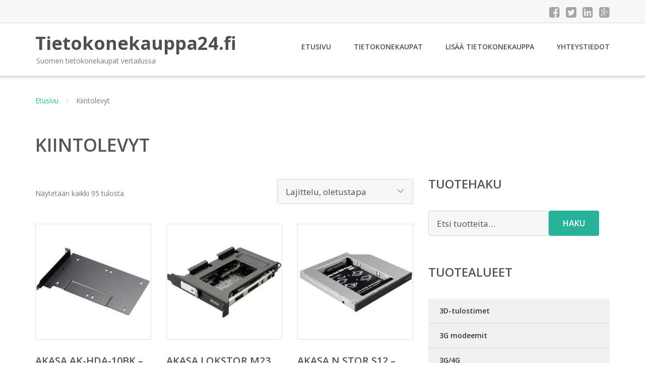

--- FILE ---
content_type: text/html; charset=UTF-8
request_url: https://www.tietokonekauppa24.fi/osasto/kiintolevyt/
body_size: 24000
content:
<!DOCTYPE html><html lang="fi"><head><meta charset="UTF-8"/><meta name="viewport" content="width=device-width, initial-scale=1"/><link rel="profile" href="http://gmpg.org/xfn/11"><link rel="pingback" href="https://www.tietokonekauppa24.fi/xmlrpc.php"><meta name='robots' content='index, follow, max-image-preview:large, max-snippet:-1, max-video-preview:-1' /><link rel="stylesheet" href="https://www.tietokonekauppa24.fi/wp-content/cache/minify/e3d6b.css" media="all" />
<title>Kiintolevyt - Tietokonekauppa24.fi</title><link rel="canonical" href="https://www.tietokonekauppa24.fi/osasto/kiintolevyt/" /><meta property="og:locale" content="fi_FI" /><meta property="og:type" content="article" /><meta property="og:title" content="Kiintolevyt - Tietokonekauppa24.fi" /><meta property="og:url" content="https://www.tietokonekauppa24.fi/osasto/kiintolevyt/" /><meta property="og:site_name" content="Tietokonekauppa24.fi" /><meta name="twitter:card" content="summary_large_image" /> <script type="application/ld+json" class="yoast-schema-graph">{"@context":"https://schema.org","@graph":[{"@type":"CollectionPage","@id":"https://www.tietokonekauppa24.fi/osasto/kiintolevyt/","url":"https://www.tietokonekauppa24.fi/osasto/kiintolevyt/","name":"Kiintolevyt - Tietokonekauppa24.fi","isPartOf":{"@id":"https://www.tietokonekauppa24.fi/#website"},"primaryImageOfPage":{"@id":"https://www.tietokonekauppa24.fi/osasto/kiintolevyt/#primaryimage"},"image":{"@id":"https://www.tietokonekauppa24.fi/osasto/kiintolevyt/#primaryimage"},"thumbnailUrl":"https://www.tietokonekauppa24.fi/wp-content/uploads/Akasa-AK-HDA-10BK-Kiintolevysovitin-PCIPCIe-paikkaan.jpg","breadcrumb":{"@id":"https://www.tietokonekauppa24.fi/osasto/kiintolevyt/#breadcrumb"},"inLanguage":"fi"},{"@type":"ImageObject","inLanguage":"fi","@id":"https://www.tietokonekauppa24.fi/osasto/kiintolevyt/#primaryimage","url":"https://www.tietokonekauppa24.fi/wp-content/uploads/Akasa-AK-HDA-10BK-Kiintolevysovitin-PCIPCIe-paikkaan.jpg","contentUrl":"https://www.tietokonekauppa24.fi/wp-content/uploads/Akasa-AK-HDA-10BK-Kiintolevysovitin-PCIPCIe-paikkaan.jpg","width":600,"height":600,"caption":"Akasa AK-HDA-10BK - Kiintolevysovitin PCI/PCIe-paikkaan"},{"@type":"BreadcrumbList","@id":"https://www.tietokonekauppa24.fi/osasto/kiintolevyt/#breadcrumb","itemListElement":[{"@type":"ListItem","position":1,"name":"Etusivu","item":"https://www.tietokonekauppa24.fi/"},{"@type":"ListItem","position":2,"name":"Kiintolevyt"}]},{"@type":"WebSite","@id":"https://www.tietokonekauppa24.fi/#website","url":"https://www.tietokonekauppa24.fi/","name":"Tietokonekauppa24.fi","description":"Suomen tietokonekaupat vertailussa","potentialAction":[{"@type":"SearchAction","target":{"@type":"EntryPoint","urlTemplate":"https://www.tietokonekauppa24.fi/?s={search_term_string}"},"query-input":{"@type":"PropertyValueSpecification","valueRequired":true,"valueName":"search_term_string"}}],"inLanguage":"fi"}]}</script> <link rel='dns-prefetch' href='//fonts.googleapis.com' /><link rel='stylesheet' id='googleOpenSans-css' href='//fonts.googleapis.com/css?family=Open+Sans%3A400%2C400italic%2C600%2C700%2C700italic&#038;subset=latin%2Ccyrillic&#038;ver=6.9' type='text/css' media='all' /> <script src="https://www.tietokonekauppa24.fi/wp-content/cache/minify/d52ed.js"></script>
 <script type="text/javascript" id="wc-add-to-cart-js-extra">var wc_add_to_cart_params = {"ajax_url":"/wp-admin/admin-ajax.php","wc_ajax_url":"/?wc-ajax=%%endpoint%%","i18n_view_cart":"N\u00e4yt\u00e4 ostoskori","cart_url":"https://www.tietokonekauppa24.fi/ostoskori/","is_cart":"","cart_redirect_after_add":"no"};
//# sourceURL=wc-add-to-cart-js-extra</script> <script type="text/javascript" id="woocommerce-js-extra">var woocommerce_params = {"ajax_url":"/wp-admin/admin-ajax.php","wc_ajax_url":"/?wc-ajax=%%endpoint%%","i18n_password_show":"N\u00e4yt\u00e4 salasana","i18n_password_hide":"Piilota salasana"};
//# sourceURL=woocommerce-js-extra</script> <link rel="https://api.w.org/" href="https://www.tietokonekauppa24.fi/wp-json/" /><link rel="alternate" title="JSON" type="application/json" href="https://www.tietokonekauppa24.fi/wp-json/wp/v2/product_cat/983" /><link rel="EditURI" type="application/rsd+xml" title="RSD" href="https://www.tietokonekauppa24.fi/xmlrpc.php?rsd" /><meta name="generator" content="WordPress 6.9" /><meta name="generator" content="WooCommerce 10.4.3" /> <noscript><style>.woocommerce-product-gallery{ opacity: 1 !important; }</style></noscript><link rel="stylesheet" href="https://www.tietokonekauppa24.fi/wp-content/cache/minify/300ec.css" media="all" />
</head><body class="archive tax-product_cat term-kiintolevyt term-983 custom-background wp-theme-tietokonekauppa emmet pages-background theme-tietokonekauppa woocommerce woocommerce-page woocommerce-no-js" ><div
 class="wrapper  "><header id="header" class="main-header"><div class="top-header"><div class="container"><div class="top-menu"><div class="clearfix"></div></div><div class="social-profile type1 "> <a href="#" class="button-facebook" title="Facebook"
 target="_blank"><i class="fa fa-facebook-square"></i></a> <a href="#" class="button-twitter" title="Twitter"
 target="_blank"><i class="fa fa-twitter-square"></i></a> <a href="#" class="button-linkedin"
 title="LinkedIn" target="_blank"><i class="fa fa-linkedin-square"></i></a> <a href="#" class="button-google"
 title="Google +" target="_blank"><i class="fa fa-google-plus-square"></i></a></div><div class="contact-info "><ul class=" info-list"></ul><div class="clearfix"></div></div></div></div><div class="site-header"
 data-sticky-menu="off"><div class="container"><div class="site-logo"> <a class="home-link" href="https://www.tietokonekauppa24.fi/"
 title="Tietokonekauppa24.fi" rel="home"><div class="site-description"><p class="site-title ">Tietokonekauppa24.fi</p><p class="site-tagline">Suomen tietokonekaupat vertailussa</p></div> </a></div><div id="navbar" class="navbar"><nav id="site-navigation" class="main-navigation"><div class="menu-valikko-1-container"><ul id="main-menu" class="sf-menu "><li id="menu-item-79" class="menu-item menu-item-type-custom menu-item-object-custom menu-item-home menu-item-79"><a href="http://www.tietokonekauppa24.fi/">Etusivu</a></li><li id="menu-item-328" class="menu-item menu-item-type-post_type menu-item-object-page menu-item-328"><a href="https://www.tietokonekauppa24.fi/tietokonekaupat/">Tietokonekaupat</a></li><li id="menu-item-80" class="menu-item menu-item-type-post_type menu-item-object-page menu-item-80"><a href="https://www.tietokonekauppa24.fi/lisaa-tietokonekauppa/">Lisää tietokonekauppa</a></li><li id="menu-item-83" class="menu-item menu-item-type-post_type menu-item-object-page menu-item-83"><a href="https://www.tietokonekauppa24.fi/yhteystiedot/">Yhteystiedot</a></li></ul></div><div class="menu-valikko-1-container"><div class="mobile-menu "><form name="menu-form" id="menu-form" action="#" method="post" ><div class="select-wrapper"><select onchange="if (this.value) window.location.href=this.value"><option value="http://www.tietokonekauppa24.fi/" >Etusivu</option><option value="https://www.tietokonekauppa24.fi/tietokonekaupat/" >Tietokonekaupat</option><option value="https://www.tietokonekauppa24.fi/lisaa-tietokonekauppa/" >Lisää tietokonekauppa</option><option value="https://www.tietokonekauppa24.fi/yhteystiedot/" >Yhteystiedot</option> </select></div></form></div></div></nav></div><div class="clearfix"></div></div></div></header><div id="main" class="site-main"><div class="container"><div class="breadcrumb breadcrumbs sp-breadcrumbs "><div class="breadcrumb-trail"><a href="https://www.tietokonekauppa24.fi">Etusivu</a> <span class="sep"><i class="fa fa-angle-right"></i></span> Kiintolevyt</div></div></div><header class="woocommerce-products-header"><h1 class="woocommerce-products-header__title page-title">Kiintolevyt</h1></header><div class="woocommerce-notices-wrapper"></div><div class="container main-container"><div class="row clearfix"><div class=" col-xs-12 col-sm-12 col-md-8 col-lg-8"><p class="woocommerce-result-count" role="alert" aria-relevant="all" > Näytetään kaikki 95 tulosta</p><form class="woocommerce-ordering" method="get"> <select
 name="orderby"
 class="orderby"
 aria-label="Järjestys kaupassa"
 ><option value="menu_order"  selected='selected'>Lajittelu, oletustapa</option><option value="popularity" >Lajittelu: ostetuin ensin</option><option value="rating" >Lajittelu: arvostetuin ensin</option><option value="date" >Järjestä uusimman mukaan</option><option value="price" >Lajittelu: halvin ensin</option><option value="price-desc" >Lajittelu: kallein ensin</option> </select> <input type="hidden" name="paged" value="1" /></form><ul class="products columns-4"><li class="product type-product post-124309 status-publish first instock product_cat-kiintolevyt has-post-thumbnail shipping-taxable product-type-external"> <a href="https://www.tietokonekauppa24.fi/tuote/akasa-ak-hda-10bk-kiintolevysovitin-pcipcie-paikkaan/" class="woocommerce-LoopProduct-link woocommerce-loop-product__link"><img width="300" height="300" src="https://www.tietokonekauppa24.fi/wp-content/uploads/Akasa-AK-HDA-10BK-Kiintolevysovitin-PCIPCIe-paikkaan.jpg" class="attachment-woocommerce_thumbnail size-woocommerce_thumbnail" alt="Akasa AK-HDA-10BK - Kiintolevysovitin PCI/PCIe-paikkaan" decoding="async" fetchpriority="high" srcset="https://www.tietokonekauppa24.fi/wp-content/uploads/Akasa-AK-HDA-10BK-Kiintolevysovitin-PCIPCIe-paikkaan.jpg 600w, https://www.tietokonekauppa24.fi/wp-content/uploads/Akasa-AK-HDA-10BK-Kiintolevysovitin-PCIPCIe-paikkaan-150x150.jpg 150w, https://www.tietokonekauppa24.fi/wp-content/uploads/Akasa-AK-HDA-10BK-Kiintolevysovitin-PCIPCIe-paikkaan-300x300.jpg 300w, https://www.tietokonekauppa24.fi/wp-content/uploads/Akasa-AK-HDA-10BK-Kiintolevysovitin-PCIPCIe-paikkaan-180x180.jpg 180w, https://www.tietokonekauppa24.fi/wp-content/uploads/Akasa-AK-HDA-10BK-Kiintolevysovitin-PCIPCIe-paikkaan-170x170.jpg 170w" sizes="(max-width: 300px) 100vw, 300px" /><h2 class="woocommerce-loop-product__title">Akasa AK-HDA-10BK &#8211; Kiintolevysovitin PCI/PCIe-paikkaan</h2> <span class="price"><span class="woocommerce-Price-amount amount"><bdi>9,95&nbsp;<span class="woocommerce-Price-currencySymbol">&euro;</span></bdi></span></span> </a><a class="button product_type_external" href="https://www.tietokonekauppa24.fi/tuote/akasa-ak-hda-10bk-kiintolevysovitin-pcipcie-paikkaan/">Lue lisää &raquo;</a> <span id="woocommerce_loop_add_to_cart_link_describedby_124309" class="screen-reader-text"> </span></li><li class="product type-product post-124311 status-publish instock product_cat-kiintolevyt has-post-thumbnail shipping-taxable product-type-external"> <a href="https://www.tietokonekauppa24.fi/tuote/akasa-lokstor-m23-sis-kiintolevykotelo-1x2-5-pci-paikalle-mu/" class="woocommerce-LoopProduct-link woocommerce-loop-product__link"><noscript><img width="300" height="300" src="https://www.tietokonekauppa24.fi/wp-content/uploads/Akasa-Lokstor-M23-sis-kiintolevykotelo-1x2-5-PCI-paikalle-mu.jpg" class="attachment-woocommerce_thumbnail size-woocommerce_thumbnail" alt="Akasa Lokstor M23 sis. kiintolevykotelo 1x2 5 PCI-paikalle mu&quot;" decoding="async" srcset="https://www.tietokonekauppa24.fi/wp-content/uploads/Akasa-Lokstor-M23-sis-kiintolevykotelo-1x2-5-PCI-paikalle-mu.jpg 600w, https://www.tietokonekauppa24.fi/wp-content/uploads/Akasa-Lokstor-M23-sis-kiintolevykotelo-1x2-5-PCI-paikalle-mu-150x150.jpg 150w, https://www.tietokonekauppa24.fi/wp-content/uploads/Akasa-Lokstor-M23-sis-kiintolevykotelo-1x2-5-PCI-paikalle-mu-300x300.jpg 300w, https://www.tietokonekauppa24.fi/wp-content/uploads/Akasa-Lokstor-M23-sis-kiintolevykotelo-1x2-5-PCI-paikalle-mu-180x180.jpg 180w, https://www.tietokonekauppa24.fi/wp-content/uploads/Akasa-Lokstor-M23-sis-kiintolevykotelo-1x2-5-PCI-paikalle-mu-170x170.jpg 170w" sizes="(max-width: 300px) 100vw, 300px" /></noscript><img width="300" height="300" src='data:image/svg+xml,%3Csvg%20xmlns=%22http://www.w3.org/2000/svg%22%20viewBox=%220%200%20300%20300%22%3E%3C/svg%3E' data-src="https://www.tietokonekauppa24.fi/wp-content/uploads/Akasa-Lokstor-M23-sis-kiintolevykotelo-1x2-5-PCI-paikalle-mu.jpg" class="lazyload attachment-woocommerce_thumbnail size-woocommerce_thumbnail" alt="Akasa Lokstor M23 sis. kiintolevykotelo 1x2 5 PCI-paikalle mu&quot;" decoding="async" data-srcset="https://www.tietokonekauppa24.fi/wp-content/uploads/Akasa-Lokstor-M23-sis-kiintolevykotelo-1x2-5-PCI-paikalle-mu.jpg 600w, https://www.tietokonekauppa24.fi/wp-content/uploads/Akasa-Lokstor-M23-sis-kiintolevykotelo-1x2-5-PCI-paikalle-mu-150x150.jpg 150w, https://www.tietokonekauppa24.fi/wp-content/uploads/Akasa-Lokstor-M23-sis-kiintolevykotelo-1x2-5-PCI-paikalle-mu-300x300.jpg 300w, https://www.tietokonekauppa24.fi/wp-content/uploads/Akasa-Lokstor-M23-sis-kiintolevykotelo-1x2-5-PCI-paikalle-mu-180x180.jpg 180w, https://www.tietokonekauppa24.fi/wp-content/uploads/Akasa-Lokstor-M23-sis-kiintolevykotelo-1x2-5-PCI-paikalle-mu-170x170.jpg 170w" data-sizes="(max-width: 300px) 100vw, 300px" /><h2 class="woocommerce-loop-product__title">Akasa Lokstor M23 sis. kiintolevykotelo 1&#215;2 5 PCI-paikalle mu&#8221;</h2> <span class="price"><span class="woocommerce-Price-amount amount"><bdi>25,95&nbsp;<span class="woocommerce-Price-currencySymbol">&euro;</span></bdi></span></span> </a><a class="button product_type_external" href="https://www.tietokonekauppa24.fi/tuote/akasa-lokstor-m23-sis-kiintolevykotelo-1x2-5-pci-paikalle-mu/">Lue lisää &raquo;</a> <span id="woocommerce_loop_add_to_cart_link_describedby_124311" class="screen-reader-text"> </span></li><li class="product type-product post-124307 status-publish instock product_cat-kiintolevyt has-post-thumbnail shipping-taxable product-type-external"> <a href="https://www.tietokonekauppa24.fi/tuote/akasa-n-stor-s12-ssdsata-sovitin-mahtuu-cddvd-paikan-tilalle/" class="woocommerce-LoopProduct-link woocommerce-loop-product__link"><noscript><img width="300" height="300" src="https://www.tietokonekauppa24.fi/wp-content/uploads/Akasa-NStor-S12-SSDSATA-sovitin-mahtuu-CDDVD-paikan-tilalle.jpg" class="attachment-woocommerce_thumbnail size-woocommerce_thumbnail" alt="Akasa N.Stor S12 - SSD/SATA-sovitin mahtuu CD/DVD-paikan tilalle" decoding="async" srcset="https://www.tietokonekauppa24.fi/wp-content/uploads/Akasa-NStor-S12-SSDSATA-sovitin-mahtuu-CDDVD-paikan-tilalle.jpg 600w, https://www.tietokonekauppa24.fi/wp-content/uploads/Akasa-NStor-S12-SSDSATA-sovitin-mahtuu-CDDVD-paikan-tilalle-150x150.jpg 150w, https://www.tietokonekauppa24.fi/wp-content/uploads/Akasa-NStor-S12-SSDSATA-sovitin-mahtuu-CDDVD-paikan-tilalle-300x300.jpg 300w, https://www.tietokonekauppa24.fi/wp-content/uploads/Akasa-NStor-S12-SSDSATA-sovitin-mahtuu-CDDVD-paikan-tilalle-180x180.jpg 180w, https://www.tietokonekauppa24.fi/wp-content/uploads/Akasa-NStor-S12-SSDSATA-sovitin-mahtuu-CDDVD-paikan-tilalle-170x170.jpg 170w" sizes="(max-width: 300px) 100vw, 300px" /></noscript><img width="300" height="300" src='data:image/svg+xml,%3Csvg%20xmlns=%22http://www.w3.org/2000/svg%22%20viewBox=%220%200%20300%20300%22%3E%3C/svg%3E' data-src="https://www.tietokonekauppa24.fi/wp-content/uploads/Akasa-NStor-S12-SSDSATA-sovitin-mahtuu-CDDVD-paikan-tilalle.jpg" class="lazyload attachment-woocommerce_thumbnail size-woocommerce_thumbnail" alt="Akasa N.Stor S12 - SSD/SATA-sovitin mahtuu CD/DVD-paikan tilalle" decoding="async" data-srcset="https://www.tietokonekauppa24.fi/wp-content/uploads/Akasa-NStor-S12-SSDSATA-sovitin-mahtuu-CDDVD-paikan-tilalle.jpg 600w, https://www.tietokonekauppa24.fi/wp-content/uploads/Akasa-NStor-S12-SSDSATA-sovitin-mahtuu-CDDVD-paikan-tilalle-150x150.jpg 150w, https://www.tietokonekauppa24.fi/wp-content/uploads/Akasa-NStor-S12-SSDSATA-sovitin-mahtuu-CDDVD-paikan-tilalle-300x300.jpg 300w, https://www.tietokonekauppa24.fi/wp-content/uploads/Akasa-NStor-S12-SSDSATA-sovitin-mahtuu-CDDVD-paikan-tilalle-180x180.jpg 180w, https://www.tietokonekauppa24.fi/wp-content/uploads/Akasa-NStor-S12-SSDSATA-sovitin-mahtuu-CDDVD-paikan-tilalle-170x170.jpg 170w" data-sizes="(max-width: 300px) 100vw, 300px" /><h2 class="woocommerce-loop-product__title">Akasa N.Stor S12 &#8211; SSD/SATA-sovitin mahtuu CD/DVD-paikan tilalle</h2> <span class="price"><span class="woocommerce-Price-amount amount"><bdi>23,95&nbsp;<span class="woocommerce-Price-currencySymbol">&euro;</span></bdi></span></span> </a><a class="button product_type_external" href="https://www.tietokonekauppa24.fi/tuote/akasa-n-stor-s12-ssdsata-sovitin-mahtuu-cddvd-paikan-tilalle/">Lue lisää &raquo;</a> <span id="woocommerce_loop_add_to_cart_link_describedby_124307" class="screen-reader-text"> </span></li><li class="product type-product post-124339 status-publish last instock product_cat-kiintolevyt has-post-thumbnail shipping-taxable product-type-external"> <a href="https://www.tietokonekauppa24.fi/tuote/asennusraami-2-5-ja-3-5-levyn-asentamiseen-yhteen-5-25-paikkaan-mu/" class="woocommerce-LoopProduct-link woocommerce-loop-product__link"><noscript><img width="300" height="300" src="https://www.tietokonekauppa24.fi/wp-content/uploads/Asennusraami-2-5-ja-3-5-levyn-asentamiseen-yhteen-5-25-paikkaan-mu.jpg" class="attachment-woocommerce_thumbnail size-woocommerce_thumbnail" alt="Asennusraami 2 5 ja 3 5&quot;-levyn asentamiseen yhteen 5 25&quot;-paikkaan mu&quot;" decoding="async" srcset="https://www.tietokonekauppa24.fi/wp-content/uploads/Asennusraami-2-5-ja-3-5-levyn-asentamiseen-yhteen-5-25-paikkaan-mu.jpg 600w, https://www.tietokonekauppa24.fi/wp-content/uploads/Asennusraami-2-5-ja-3-5-levyn-asentamiseen-yhteen-5-25-paikkaan-mu-150x150.jpg 150w, https://www.tietokonekauppa24.fi/wp-content/uploads/Asennusraami-2-5-ja-3-5-levyn-asentamiseen-yhteen-5-25-paikkaan-mu-300x300.jpg 300w, https://www.tietokonekauppa24.fi/wp-content/uploads/Asennusraami-2-5-ja-3-5-levyn-asentamiseen-yhteen-5-25-paikkaan-mu-180x180.jpg 180w, https://www.tietokonekauppa24.fi/wp-content/uploads/Asennusraami-2-5-ja-3-5-levyn-asentamiseen-yhteen-5-25-paikkaan-mu-170x170.jpg 170w" sizes="(max-width: 300px) 100vw, 300px" /></noscript><img width="300" height="300" src='data:image/svg+xml,%3Csvg%20xmlns=%22http://www.w3.org/2000/svg%22%20viewBox=%220%200%20300%20300%22%3E%3C/svg%3E' data-src="https://www.tietokonekauppa24.fi/wp-content/uploads/Asennusraami-2-5-ja-3-5-levyn-asentamiseen-yhteen-5-25-paikkaan-mu.jpg" class="lazyload attachment-woocommerce_thumbnail size-woocommerce_thumbnail" alt="Asennusraami 2 5 ja 3 5&quot;-levyn asentamiseen yhteen 5 25&quot;-paikkaan mu&quot;" decoding="async" data-srcset="https://www.tietokonekauppa24.fi/wp-content/uploads/Asennusraami-2-5-ja-3-5-levyn-asentamiseen-yhteen-5-25-paikkaan-mu.jpg 600w, https://www.tietokonekauppa24.fi/wp-content/uploads/Asennusraami-2-5-ja-3-5-levyn-asentamiseen-yhteen-5-25-paikkaan-mu-150x150.jpg 150w, https://www.tietokonekauppa24.fi/wp-content/uploads/Asennusraami-2-5-ja-3-5-levyn-asentamiseen-yhteen-5-25-paikkaan-mu-300x300.jpg 300w, https://www.tietokonekauppa24.fi/wp-content/uploads/Asennusraami-2-5-ja-3-5-levyn-asentamiseen-yhteen-5-25-paikkaan-mu-180x180.jpg 180w, https://www.tietokonekauppa24.fi/wp-content/uploads/Asennusraami-2-5-ja-3-5-levyn-asentamiseen-yhteen-5-25-paikkaan-mu-170x170.jpg 170w" data-sizes="(max-width: 300px) 100vw, 300px" /><h2 class="woocommerce-loop-product__title">Asennusraami 2 5 ja 3 5&#8243;-levyn asentamiseen yhteen 5 25&#8243;-paikkaan mu&#8221;</h2> <span class="price"><span class="woocommerce-Price-amount amount"><bdi>6,95&nbsp;<span class="woocommerce-Price-currencySymbol">&euro;</span></bdi></span></span> </a><a class="button product_type_external" href="https://www.tietokonekauppa24.fi/tuote/asennusraami-2-5-ja-3-5-levyn-asentamiseen-yhteen-5-25-paikkaan-mu/">Lue lisää &raquo;</a> <span id="woocommerce_loop_add_to_cart_link_describedby_124339" class="screen-reader-text"> </span></li><li class="product type-product post-124333 status-publish first instock product_cat-kiintolevyt has-post-thumbnail shipping-taxable product-type-external"> <a href="https://www.tietokonekauppa24.fi/tuote/asennusraami-kahden-2-5-kiintolevyn-asentamiseen-3-5-paikkaan-mu/" class="woocommerce-LoopProduct-link woocommerce-loop-product__link"><noscript><img width="300" height="300" src="https://www.tietokonekauppa24.fi/wp-content/uploads/Asennusraami-kahden-2-5-kiintolevyn-asentamiseen-3-5-paikkaan-mu.jpg" class="attachment-woocommerce_thumbnail size-woocommerce_thumbnail" alt="Asennusraami kahden 2 5-kiintolevyn asentamiseen 3 5&quot;-paikkaan mu&quot;" decoding="async" srcset="https://www.tietokonekauppa24.fi/wp-content/uploads/Asennusraami-kahden-2-5-kiintolevyn-asentamiseen-3-5-paikkaan-mu.jpg 600w, https://www.tietokonekauppa24.fi/wp-content/uploads/Asennusraami-kahden-2-5-kiintolevyn-asentamiseen-3-5-paikkaan-mu-150x150.jpg 150w, https://www.tietokonekauppa24.fi/wp-content/uploads/Asennusraami-kahden-2-5-kiintolevyn-asentamiseen-3-5-paikkaan-mu-300x300.jpg 300w, https://www.tietokonekauppa24.fi/wp-content/uploads/Asennusraami-kahden-2-5-kiintolevyn-asentamiseen-3-5-paikkaan-mu-180x180.jpg 180w, https://www.tietokonekauppa24.fi/wp-content/uploads/Asennusraami-kahden-2-5-kiintolevyn-asentamiseen-3-5-paikkaan-mu-170x170.jpg 170w" sizes="(max-width: 300px) 100vw, 300px" /></noscript><img width="300" height="300" src='data:image/svg+xml,%3Csvg%20xmlns=%22http://www.w3.org/2000/svg%22%20viewBox=%220%200%20300%20300%22%3E%3C/svg%3E' data-src="https://www.tietokonekauppa24.fi/wp-content/uploads/Asennusraami-kahden-2-5-kiintolevyn-asentamiseen-3-5-paikkaan-mu.jpg" class="lazyload attachment-woocommerce_thumbnail size-woocommerce_thumbnail" alt="Asennusraami kahden 2 5-kiintolevyn asentamiseen 3 5&quot;-paikkaan mu&quot;" decoding="async" data-srcset="https://www.tietokonekauppa24.fi/wp-content/uploads/Asennusraami-kahden-2-5-kiintolevyn-asentamiseen-3-5-paikkaan-mu.jpg 600w, https://www.tietokonekauppa24.fi/wp-content/uploads/Asennusraami-kahden-2-5-kiintolevyn-asentamiseen-3-5-paikkaan-mu-150x150.jpg 150w, https://www.tietokonekauppa24.fi/wp-content/uploads/Asennusraami-kahden-2-5-kiintolevyn-asentamiseen-3-5-paikkaan-mu-300x300.jpg 300w, https://www.tietokonekauppa24.fi/wp-content/uploads/Asennusraami-kahden-2-5-kiintolevyn-asentamiseen-3-5-paikkaan-mu-180x180.jpg 180w, https://www.tietokonekauppa24.fi/wp-content/uploads/Asennusraami-kahden-2-5-kiintolevyn-asentamiseen-3-5-paikkaan-mu-170x170.jpg 170w" data-sizes="(max-width: 300px) 100vw, 300px" /><h2 class="woocommerce-loop-product__title">Asennusraami kahden 2 5-kiintolevyn asentamiseen 3 5&#8243;-paikkaan mu&#8221;</h2> <span class="price"><span class="woocommerce-Price-amount amount"><bdi>6,95&nbsp;<span class="woocommerce-Price-currencySymbol">&euro;</span></bdi></span></span> </a><a class="button product_type_external" href="https://www.tietokonekauppa24.fi/tuote/asennusraami-kahden-2-5-kiintolevyn-asentamiseen-3-5-paikkaan-mu/">Lue lisää &raquo;</a> <span id="woocommerce_loop_add_to_cart_link_describedby_124333" class="screen-reader-text"> </span></li><li class="product type-product post-124337 status-publish instock product_cat-kiintolevyt has-post-thumbnail shipping-taxable product-type-external"> <a href="https://www.tietokonekauppa24.fi/tuote/asennusraami-kahden-2-5-levyn-asentamiseen-yhteen-3-5-paikkaan-mu/" class="woocommerce-LoopProduct-link woocommerce-loop-product__link"><noscript><img width="300" height="300" src="https://www.tietokonekauppa24.fi/wp-content/uploads/Asennusraami-kahden-2-5-levyn-asentamiseen-yhteen-3-5-paikkaan-mu.jpg" class="attachment-woocommerce_thumbnail size-woocommerce_thumbnail" alt="Asennusraami kahden 2 5-levyn asentamiseen yhteen 3 5&quot;-paikkaan mu&quot;" decoding="async" srcset="https://www.tietokonekauppa24.fi/wp-content/uploads/Asennusraami-kahden-2-5-levyn-asentamiseen-yhteen-3-5-paikkaan-mu.jpg 600w, https://www.tietokonekauppa24.fi/wp-content/uploads/Asennusraami-kahden-2-5-levyn-asentamiseen-yhteen-3-5-paikkaan-mu-150x150.jpg 150w, https://www.tietokonekauppa24.fi/wp-content/uploads/Asennusraami-kahden-2-5-levyn-asentamiseen-yhteen-3-5-paikkaan-mu-300x300.jpg 300w, https://www.tietokonekauppa24.fi/wp-content/uploads/Asennusraami-kahden-2-5-levyn-asentamiseen-yhteen-3-5-paikkaan-mu-180x180.jpg 180w, https://www.tietokonekauppa24.fi/wp-content/uploads/Asennusraami-kahden-2-5-levyn-asentamiseen-yhteen-3-5-paikkaan-mu-170x170.jpg 170w" sizes="(max-width: 300px) 100vw, 300px" /></noscript><img width="300" height="300" src='data:image/svg+xml,%3Csvg%20xmlns=%22http://www.w3.org/2000/svg%22%20viewBox=%220%200%20300%20300%22%3E%3C/svg%3E' data-src="https://www.tietokonekauppa24.fi/wp-content/uploads/Asennusraami-kahden-2-5-levyn-asentamiseen-yhteen-3-5-paikkaan-mu.jpg" class="lazyload attachment-woocommerce_thumbnail size-woocommerce_thumbnail" alt="Asennusraami kahden 2 5-levyn asentamiseen yhteen 3 5&quot;-paikkaan mu&quot;" decoding="async" data-srcset="https://www.tietokonekauppa24.fi/wp-content/uploads/Asennusraami-kahden-2-5-levyn-asentamiseen-yhteen-3-5-paikkaan-mu.jpg 600w, https://www.tietokonekauppa24.fi/wp-content/uploads/Asennusraami-kahden-2-5-levyn-asentamiseen-yhteen-3-5-paikkaan-mu-150x150.jpg 150w, https://www.tietokonekauppa24.fi/wp-content/uploads/Asennusraami-kahden-2-5-levyn-asentamiseen-yhteen-3-5-paikkaan-mu-300x300.jpg 300w, https://www.tietokonekauppa24.fi/wp-content/uploads/Asennusraami-kahden-2-5-levyn-asentamiseen-yhteen-3-5-paikkaan-mu-180x180.jpg 180w, https://www.tietokonekauppa24.fi/wp-content/uploads/Asennusraami-kahden-2-5-levyn-asentamiseen-yhteen-3-5-paikkaan-mu-170x170.jpg 170w" data-sizes="(max-width: 300px) 100vw, 300px" /><h2 class="woocommerce-loop-product__title">Asennusraami kahden 2 5-levyn asentamiseen yhteen 3 5&#8243;-paikkaan mu&#8221;</h2> <span class="price"><span class="woocommerce-Price-amount amount"><bdi>3,95&nbsp;<span class="woocommerce-Price-currencySymbol">&euro;</span></bdi></span></span> </a><a class="button product_type_external" href="https://www.tietokonekauppa24.fi/tuote/asennusraami-kahden-2-5-levyn-asentamiseen-yhteen-3-5-paikkaan-mu/">Lue lisää &raquo;</a> <span id="woocommerce_loop_add_to_cart_link_describedby_124337" class="screen-reader-text"> </span></li><li class="product type-product post-124335 status-publish instock product_cat-kiintolevyt has-post-thumbnail shipping-taxable product-type-external"> <a href="https://www.tietokonekauppa24.fi/tuote/asennusraami-neljan-2-5-levyn-asentamiseen-2een-3-5-paikkaan-must/" class="woocommerce-LoopProduct-link woocommerce-loop-product__link"><noscript><img width="300" height="300" src="https://www.tietokonekauppa24.fi/wp-content/uploads/Asennusraami-neljän-2-5-levyn-asentamiseen-2een-3-5-paikkaan-must.jpg" class="attachment-woocommerce_thumbnail size-woocommerce_thumbnail" alt="Asennusraami neljän 2 5-levyn asentamiseen 2:een 3 5&quot;-paikkaan must&quot;" decoding="async" srcset="https://www.tietokonekauppa24.fi/wp-content/uploads/Asennusraami-neljän-2-5-levyn-asentamiseen-2een-3-5-paikkaan-must.jpg 600w, https://www.tietokonekauppa24.fi/wp-content/uploads/Asennusraami-neljän-2-5-levyn-asentamiseen-2een-3-5-paikkaan-must-150x150.jpg 150w, https://www.tietokonekauppa24.fi/wp-content/uploads/Asennusraami-neljän-2-5-levyn-asentamiseen-2een-3-5-paikkaan-must-300x300.jpg 300w, https://www.tietokonekauppa24.fi/wp-content/uploads/Asennusraami-neljän-2-5-levyn-asentamiseen-2een-3-5-paikkaan-must-180x180.jpg 180w, https://www.tietokonekauppa24.fi/wp-content/uploads/Asennusraami-neljän-2-5-levyn-asentamiseen-2een-3-5-paikkaan-must-170x170.jpg 170w" sizes="(max-width: 300px) 100vw, 300px" /></noscript><img width="300" height="300" src='data:image/svg+xml,%3Csvg%20xmlns=%22http://www.w3.org/2000/svg%22%20viewBox=%220%200%20300%20300%22%3E%3C/svg%3E' data-src="https://www.tietokonekauppa24.fi/wp-content/uploads/Asennusraami-neljän-2-5-levyn-asentamiseen-2een-3-5-paikkaan-must.jpg" class="lazyload attachment-woocommerce_thumbnail size-woocommerce_thumbnail" alt="Asennusraami neljän 2 5-levyn asentamiseen 2:een 3 5&quot;-paikkaan must&quot;" decoding="async" data-srcset="https://www.tietokonekauppa24.fi/wp-content/uploads/Asennusraami-neljän-2-5-levyn-asentamiseen-2een-3-5-paikkaan-must.jpg 600w, https://www.tietokonekauppa24.fi/wp-content/uploads/Asennusraami-neljän-2-5-levyn-asentamiseen-2een-3-5-paikkaan-must-150x150.jpg 150w, https://www.tietokonekauppa24.fi/wp-content/uploads/Asennusraami-neljän-2-5-levyn-asentamiseen-2een-3-5-paikkaan-must-300x300.jpg 300w, https://www.tietokonekauppa24.fi/wp-content/uploads/Asennusraami-neljän-2-5-levyn-asentamiseen-2een-3-5-paikkaan-must-180x180.jpg 180w, https://www.tietokonekauppa24.fi/wp-content/uploads/Asennusraami-neljän-2-5-levyn-asentamiseen-2een-3-5-paikkaan-must-170x170.jpg 170w" data-sizes="(max-width: 300px) 100vw, 300px" /><h2 class="woocommerce-loop-product__title">Asennusraami neljän 2 5-levyn asentamiseen 2:een 3 5&#8243;-paikkaan must&#8221;</h2> <span class="price"><span class="woocommerce-Price-amount amount"><bdi>7,95&nbsp;<span class="woocommerce-Price-currencySymbol">&euro;</span></bdi></span></span> </a><a class="button product_type_external" href="https://www.tietokonekauppa24.fi/tuote/asennusraami-neljan-2-5-levyn-asentamiseen-2een-3-5-paikkaan-must/">Lue lisää &raquo;</a> <span id="woocommerce_loop_add_to_cart_link_describedby_124335" class="screen-reader-text"> </span></li><li class="product type-product post-124305 status-publish last instock product_cat-kiintolevyt has-post-thumbnail shipping-taxable product-type-external"> <a href="https://www.tietokonekauppa24.fi/tuote/converter-sata-22-pin-m-2-ngff/" class="woocommerce-LoopProduct-link woocommerce-loop-product__link"><noscript><img width="300" height="300" src="https://www.tietokonekauppa24.fi/wp-content/uploads/Converter-SATA-22-PIN-M2-NGFF.jpg" class="attachment-woocommerce_thumbnail size-woocommerce_thumbnail" alt="Converter SATA 22 PIN &gt; M.2 NGFF" decoding="async" srcset="https://www.tietokonekauppa24.fi/wp-content/uploads/Converter-SATA-22-PIN-M2-NGFF.jpg 600w, https://www.tietokonekauppa24.fi/wp-content/uploads/Converter-SATA-22-PIN-M2-NGFF-150x150.jpg 150w, https://www.tietokonekauppa24.fi/wp-content/uploads/Converter-SATA-22-PIN-M2-NGFF-300x300.jpg 300w, https://www.tietokonekauppa24.fi/wp-content/uploads/Converter-SATA-22-PIN-M2-NGFF-180x180.jpg 180w, https://www.tietokonekauppa24.fi/wp-content/uploads/Converter-SATA-22-PIN-M2-NGFF-170x170.jpg 170w" sizes="(max-width: 300px) 100vw, 300px" /></noscript><img width="300" height="300" src='data:image/svg+xml,%3Csvg%20xmlns=%22http://www.w3.org/2000/svg%22%20viewBox=%220%200%20300%20300%22%3E%3C/svg%3E' data-src="https://www.tietokonekauppa24.fi/wp-content/uploads/Converter-SATA-22-PIN-M2-NGFF.jpg" class="lazyload attachment-woocommerce_thumbnail size-woocommerce_thumbnail" alt="Converter SATA 22 PIN &gt; M.2 NGFF" decoding="async" data-srcset="https://www.tietokonekauppa24.fi/wp-content/uploads/Converter-SATA-22-PIN-M2-NGFF.jpg 600w, https://www.tietokonekauppa24.fi/wp-content/uploads/Converter-SATA-22-PIN-M2-NGFF-150x150.jpg 150w, https://www.tietokonekauppa24.fi/wp-content/uploads/Converter-SATA-22-PIN-M2-NGFF-300x300.jpg 300w, https://www.tietokonekauppa24.fi/wp-content/uploads/Converter-SATA-22-PIN-M2-NGFF-180x180.jpg 180w, https://www.tietokonekauppa24.fi/wp-content/uploads/Converter-SATA-22-PIN-M2-NGFF-170x170.jpg 170w" data-sizes="(max-width: 300px) 100vw, 300px" /><h2 class="woocommerce-loop-product__title">Converter SATA 22 PIN > M.2 NGFF</h2> <span class="price"><span class="woocommerce-Price-amount amount"><bdi>35,95&nbsp;<span class="woocommerce-Price-currencySymbol">&euro;</span></bdi></span></span> </a><a class="button product_type_external" href="https://www.tietokonekauppa24.fi/tuote/converter-sata-22-pin-m-2-ngff/">Lue lisää &raquo;</a> <span id="woocommerce_loop_add_to_cart_link_describedby_124305" class="screen-reader-text"> </span></li><li class="product type-product post-124303 status-publish first instock product_cat-kiintolevyt has-post-thumbnail shipping-taxable product-type-external"> <a href="https://www.tietokonekauppa24.fi/tuote/delock-2-5converter-sata-22-pinm-2-ngff/" class="woocommerce-LoopProduct-link woocommerce-loop-product__link"><noscript><img width="300" height="300" src="https://www.tietokonekauppa24.fi/wp-content/uploads/Delock-25Converter-SATA-22-pinM2-NGFF.jpg" class="attachment-woocommerce_thumbnail size-woocommerce_thumbnail" alt="Delock 2.5Converter SATA 22 pin&gt;M.2 NGFF&quot;" decoding="async" srcset="https://www.tietokonekauppa24.fi/wp-content/uploads/Delock-25Converter-SATA-22-pinM2-NGFF.jpg 600w, https://www.tietokonekauppa24.fi/wp-content/uploads/Delock-25Converter-SATA-22-pinM2-NGFF-150x150.jpg 150w, https://www.tietokonekauppa24.fi/wp-content/uploads/Delock-25Converter-SATA-22-pinM2-NGFF-300x300.jpg 300w, https://www.tietokonekauppa24.fi/wp-content/uploads/Delock-25Converter-SATA-22-pinM2-NGFF-180x180.jpg 180w, https://www.tietokonekauppa24.fi/wp-content/uploads/Delock-25Converter-SATA-22-pinM2-NGFF-170x170.jpg 170w" sizes="(max-width: 300px) 100vw, 300px" /></noscript><img width="300" height="300" src='data:image/svg+xml,%3Csvg%20xmlns=%22http://www.w3.org/2000/svg%22%20viewBox=%220%200%20300%20300%22%3E%3C/svg%3E' data-src="https://www.tietokonekauppa24.fi/wp-content/uploads/Delock-25Converter-SATA-22-pinM2-NGFF.jpg" class="lazyload attachment-woocommerce_thumbnail size-woocommerce_thumbnail" alt="Delock 2.5Converter SATA 22 pin&gt;M.2 NGFF&quot;" decoding="async" data-srcset="https://www.tietokonekauppa24.fi/wp-content/uploads/Delock-25Converter-SATA-22-pinM2-NGFF.jpg 600w, https://www.tietokonekauppa24.fi/wp-content/uploads/Delock-25Converter-SATA-22-pinM2-NGFF-150x150.jpg 150w, https://www.tietokonekauppa24.fi/wp-content/uploads/Delock-25Converter-SATA-22-pinM2-NGFF-300x300.jpg 300w, https://www.tietokonekauppa24.fi/wp-content/uploads/Delock-25Converter-SATA-22-pinM2-NGFF-180x180.jpg 180w, https://www.tietokonekauppa24.fi/wp-content/uploads/Delock-25Converter-SATA-22-pinM2-NGFF-170x170.jpg 170w" data-sizes="(max-width: 300px) 100vw, 300px" /><h2 class="woocommerce-loop-product__title">Delock 2.5Converter SATA 22 pin>M.2 NGFF&#8221;</h2> <span class="price"><span class="woocommerce-Price-amount amount"><bdi>36,95&nbsp;<span class="woocommerce-Price-currencySymbol">&euro;</span></bdi></span></span> </a><a class="button product_type_external" href="https://www.tietokonekauppa24.fi/tuote/delock-2-5converter-sata-22-pinm-2-ngff/">Lue lisää &raquo;</a> <span id="woocommerce_loop_add_to_cart_link_describedby_124303" class="screen-reader-text"> </span></li><li class="product type-product post-124285 status-publish instock product_cat-kiintolevyt has-post-thumbnail shipping-taxable product-type-external"> <a href="https://www.tietokonekauppa24.fi/tuote/delock-47210-sisainen-kotelo-4x2-5-sata-kovalevyille-lukittava/" class="woocommerce-LoopProduct-link woocommerce-loop-product__link"><noscript><img width="300" height="300" src="https://www.tietokonekauppa24.fi/wp-content/uploads/DeLOCK-47210-sisäinen-kotelo-4x2-5-SATA-kovalevyille-lukittava.jpg" class="attachment-woocommerce_thumbnail size-woocommerce_thumbnail" alt="DeLOCK 47210 sisäinen kotelo 4x2 5 SATA-kovalevyille lukittava&quot;" decoding="async" srcset="https://www.tietokonekauppa24.fi/wp-content/uploads/DeLOCK-47210-sisäinen-kotelo-4x2-5-SATA-kovalevyille-lukittava.jpg 600w, https://www.tietokonekauppa24.fi/wp-content/uploads/DeLOCK-47210-sisäinen-kotelo-4x2-5-SATA-kovalevyille-lukittava-150x150.jpg 150w, https://www.tietokonekauppa24.fi/wp-content/uploads/DeLOCK-47210-sisäinen-kotelo-4x2-5-SATA-kovalevyille-lukittava-300x300.jpg 300w, https://www.tietokonekauppa24.fi/wp-content/uploads/DeLOCK-47210-sisäinen-kotelo-4x2-5-SATA-kovalevyille-lukittava-180x180.jpg 180w, https://www.tietokonekauppa24.fi/wp-content/uploads/DeLOCK-47210-sisäinen-kotelo-4x2-5-SATA-kovalevyille-lukittava-170x170.jpg 170w" sizes="(max-width: 300px) 100vw, 300px" /></noscript><img width="300" height="300" src='data:image/svg+xml,%3Csvg%20xmlns=%22http://www.w3.org/2000/svg%22%20viewBox=%220%200%20300%20300%22%3E%3C/svg%3E' data-src="https://www.tietokonekauppa24.fi/wp-content/uploads/DeLOCK-47210-sisäinen-kotelo-4x2-5-SATA-kovalevyille-lukittava.jpg" class="lazyload attachment-woocommerce_thumbnail size-woocommerce_thumbnail" alt="DeLOCK 47210 sisäinen kotelo 4x2 5 SATA-kovalevyille lukittava&quot;" decoding="async" data-srcset="https://www.tietokonekauppa24.fi/wp-content/uploads/DeLOCK-47210-sisäinen-kotelo-4x2-5-SATA-kovalevyille-lukittava.jpg 600w, https://www.tietokonekauppa24.fi/wp-content/uploads/DeLOCK-47210-sisäinen-kotelo-4x2-5-SATA-kovalevyille-lukittava-150x150.jpg 150w, https://www.tietokonekauppa24.fi/wp-content/uploads/DeLOCK-47210-sisäinen-kotelo-4x2-5-SATA-kovalevyille-lukittava-300x300.jpg 300w, https://www.tietokonekauppa24.fi/wp-content/uploads/DeLOCK-47210-sisäinen-kotelo-4x2-5-SATA-kovalevyille-lukittava-180x180.jpg 180w, https://www.tietokonekauppa24.fi/wp-content/uploads/DeLOCK-47210-sisäinen-kotelo-4x2-5-SATA-kovalevyille-lukittava-170x170.jpg 170w" data-sizes="(max-width: 300px) 100vw, 300px" /><h2 class="woocommerce-loop-product__title">DeLOCK 47210 sisäinen kotelo 4&#215;2 5 SATA-kovalevyille lukittava&#8221;</h2> <span class="price"><span class="woocommerce-Price-amount amount"><bdi>97,95&nbsp;<span class="woocommerce-Price-currencySymbol">&euro;</span></bdi></span></span> </a><a class="button product_type_external" href="https://www.tietokonekauppa24.fi/tuote/delock-47210-sisainen-kotelo-4x2-5-sata-kovalevyille-lukittava/">Lue lisää &raquo;</a> <span id="woocommerce_loop_add_to_cart_link_describedby_124285" class="screen-reader-text"> </span></li><li class="product type-product post-124283 status-publish instock product_cat-kiintolevyt has-post-thumbnail shipping-taxable product-type-external"> <a href="https://www.tietokonekauppa24.fi/tuote/delock-asennuskehys-5-25-slim-dvdlle-kovalevylle-5-25-paikkaan/" class="woocommerce-LoopProduct-link woocommerce-loop-product__link"><noscript><img width="300" height="300" src="https://www.tietokonekauppa24.fi/wp-content/uploads/DeLOCK-asennuskehys-5-25-slim-dvdlle-kovalevylle-5-25-paikkaan.jpg" class="attachment-woocommerce_thumbnail size-woocommerce_thumbnail" alt="DeLOCK asennuskehys 5 25 slim-dvdlle &amp; kovalevylle 5 25&quot; paikkaan&quot;" decoding="async" srcset="https://www.tietokonekauppa24.fi/wp-content/uploads/DeLOCK-asennuskehys-5-25-slim-dvdlle-kovalevylle-5-25-paikkaan.jpg 400w, https://www.tietokonekauppa24.fi/wp-content/uploads/DeLOCK-asennuskehys-5-25-slim-dvdlle-kovalevylle-5-25-paikkaan-150x150.jpg 150w, https://www.tietokonekauppa24.fi/wp-content/uploads/DeLOCK-asennuskehys-5-25-slim-dvdlle-kovalevylle-5-25-paikkaan-300x300.jpg 300w, https://www.tietokonekauppa24.fi/wp-content/uploads/DeLOCK-asennuskehys-5-25-slim-dvdlle-kovalevylle-5-25-paikkaan-180x180.jpg 180w, https://www.tietokonekauppa24.fi/wp-content/uploads/DeLOCK-asennuskehys-5-25-slim-dvdlle-kovalevylle-5-25-paikkaan-170x170.jpg 170w" sizes="(max-width: 300px) 100vw, 300px" /></noscript><img width="300" height="300" src='data:image/svg+xml,%3Csvg%20xmlns=%22http://www.w3.org/2000/svg%22%20viewBox=%220%200%20300%20300%22%3E%3C/svg%3E' data-src="https://www.tietokonekauppa24.fi/wp-content/uploads/DeLOCK-asennuskehys-5-25-slim-dvdlle-kovalevylle-5-25-paikkaan.jpg" class="lazyload attachment-woocommerce_thumbnail size-woocommerce_thumbnail" alt="DeLOCK asennuskehys 5 25 slim-dvdlle &amp; kovalevylle 5 25&quot; paikkaan&quot;" decoding="async" data-srcset="https://www.tietokonekauppa24.fi/wp-content/uploads/DeLOCK-asennuskehys-5-25-slim-dvdlle-kovalevylle-5-25-paikkaan.jpg 400w, https://www.tietokonekauppa24.fi/wp-content/uploads/DeLOCK-asennuskehys-5-25-slim-dvdlle-kovalevylle-5-25-paikkaan-150x150.jpg 150w, https://www.tietokonekauppa24.fi/wp-content/uploads/DeLOCK-asennuskehys-5-25-slim-dvdlle-kovalevylle-5-25-paikkaan-300x300.jpg 300w, https://www.tietokonekauppa24.fi/wp-content/uploads/DeLOCK-asennuskehys-5-25-slim-dvdlle-kovalevylle-5-25-paikkaan-180x180.jpg 180w, https://www.tietokonekauppa24.fi/wp-content/uploads/DeLOCK-asennuskehys-5-25-slim-dvdlle-kovalevylle-5-25-paikkaan-170x170.jpg 170w" data-sizes="(max-width: 300px) 100vw, 300px" /><h2 class="woocommerce-loop-product__title">DeLOCK asennuskehys 5 25 slim-dvdlle &#038; kovalevylle 5 25&#8243; paikkaan&#8221;</h2> <span class="price"><span class="woocommerce-Price-amount amount"><bdi>17,95&nbsp;<span class="woocommerce-Price-currencySymbol">&euro;</span></bdi></span></span> </a><a class="button product_type_external" href="https://www.tietokonekauppa24.fi/tuote/delock-asennuskehys-5-25-slim-dvdlle-kovalevylle-5-25-paikkaan/">Lue lisää &raquo;</a> <span id="woocommerce_loop_add_to_cart_link_describedby_124283" class="screen-reader-text"> </span></li><li class="product type-product post-124199 status-publish last instock product_cat-kiintolevyt has-post-thumbnail shipping-taxable product-type-external"> <a href="https://www.tietokonekauppa24.fi/tuote/delock-kiintolevykasetti-6xsatassd-levylle-1x5-25-paikka-musta/" class="woocommerce-LoopProduct-link woocommerce-loop-product__link"><noscript><img width="300" height="300" src="https://www.tietokonekauppa24.fi/wp-content/uploads/DeLOCK-Kiintolevykasetti-6xSATASSD-levylle-1x5-25-paikka-musta.jpg" class="attachment-woocommerce_thumbnail size-woocommerce_thumbnail" alt="DeLOCK Kiintolevykasetti 6xSATA/SSD levylle 1x5 25-paikka musta&quot;" decoding="async" srcset="https://www.tietokonekauppa24.fi/wp-content/uploads/DeLOCK-Kiintolevykasetti-6xSATASSD-levylle-1x5-25-paikka-musta.jpg 600w, https://www.tietokonekauppa24.fi/wp-content/uploads/DeLOCK-Kiintolevykasetti-6xSATASSD-levylle-1x5-25-paikka-musta-150x150.jpg 150w, https://www.tietokonekauppa24.fi/wp-content/uploads/DeLOCK-Kiintolevykasetti-6xSATASSD-levylle-1x5-25-paikka-musta-300x300.jpg 300w, https://www.tietokonekauppa24.fi/wp-content/uploads/DeLOCK-Kiintolevykasetti-6xSATASSD-levylle-1x5-25-paikka-musta-180x180.jpg 180w, https://www.tietokonekauppa24.fi/wp-content/uploads/DeLOCK-Kiintolevykasetti-6xSATASSD-levylle-1x5-25-paikka-musta-170x170.jpg 170w" sizes="(max-width: 300px) 100vw, 300px" /></noscript><img width="300" height="300" src='data:image/svg+xml,%3Csvg%20xmlns=%22http://www.w3.org/2000/svg%22%20viewBox=%220%200%20300%20300%22%3E%3C/svg%3E' data-src="https://www.tietokonekauppa24.fi/wp-content/uploads/DeLOCK-Kiintolevykasetti-6xSATASSD-levylle-1x5-25-paikka-musta.jpg" class="lazyload attachment-woocommerce_thumbnail size-woocommerce_thumbnail" alt="DeLOCK Kiintolevykasetti 6xSATA/SSD levylle 1x5 25-paikka musta&quot;" decoding="async" data-srcset="https://www.tietokonekauppa24.fi/wp-content/uploads/DeLOCK-Kiintolevykasetti-6xSATASSD-levylle-1x5-25-paikka-musta.jpg 600w, https://www.tietokonekauppa24.fi/wp-content/uploads/DeLOCK-Kiintolevykasetti-6xSATASSD-levylle-1x5-25-paikka-musta-150x150.jpg 150w, https://www.tietokonekauppa24.fi/wp-content/uploads/DeLOCK-Kiintolevykasetti-6xSATASSD-levylle-1x5-25-paikka-musta-300x300.jpg 300w, https://www.tietokonekauppa24.fi/wp-content/uploads/DeLOCK-Kiintolevykasetti-6xSATASSD-levylle-1x5-25-paikka-musta-180x180.jpg 180w, https://www.tietokonekauppa24.fi/wp-content/uploads/DeLOCK-Kiintolevykasetti-6xSATASSD-levylle-1x5-25-paikka-musta-170x170.jpg 170w" data-sizes="(max-width: 300px) 100vw, 300px" /><h2 class="woocommerce-loop-product__title">DeLOCK Kiintolevykasetti 6xSATA/SSD levylle 1&#215;5 25-paikka musta&#8221;</h2> <span class="price"><span class="woocommerce-Price-amount amount"><bdi>81,95&nbsp;<span class="woocommerce-Price-currencySymbol">&euro;</span></bdi></span></span> </a><a class="button product_type_external" href="https://www.tietokonekauppa24.fi/tuote/delock-kiintolevykasetti-6xsatassd-levylle-1x5-25-paikka-musta/">Lue lisää &raquo;</a> <span id="woocommerce_loop_add_to_cart_link_describedby_124199" class="screen-reader-text"> </span></li><li class="product type-product post-124297 status-publish first instock product_cat-kiintolevyt has-post-thumbnail shipping-taxable product-type-external"> <a href="https://www.tietokonekauppa24.fi/tuote/delock-m-2-ssd-sovitin-m-2-sata-22-pin-1x2-5-paikka-7mm-korkea/" class="woocommerce-LoopProduct-link woocommerce-loop-product__link"><noscript><img width="300" height="300" src="https://www.tietokonekauppa24.fi/wp-content/uploads/DeLOCK-M2-SSD-sovitin-M2-SATA-22-pin-1x2-5-paikka-7mm-korkea.jpg" class="attachment-woocommerce_thumbnail size-woocommerce_thumbnail" alt="DeLOCK M.2 SSD sovitin M.2 - SATA 22-pin 1x2 5 paikka 7mm korkea&quot;" decoding="async" srcset="https://www.tietokonekauppa24.fi/wp-content/uploads/DeLOCK-M2-SSD-sovitin-M2-SATA-22-pin-1x2-5-paikka-7mm-korkea.jpg 600w, https://www.tietokonekauppa24.fi/wp-content/uploads/DeLOCK-M2-SSD-sovitin-M2-SATA-22-pin-1x2-5-paikka-7mm-korkea-150x150.jpg 150w, https://www.tietokonekauppa24.fi/wp-content/uploads/DeLOCK-M2-SSD-sovitin-M2-SATA-22-pin-1x2-5-paikka-7mm-korkea-300x300.jpg 300w, https://www.tietokonekauppa24.fi/wp-content/uploads/DeLOCK-M2-SSD-sovitin-M2-SATA-22-pin-1x2-5-paikka-7mm-korkea-180x180.jpg 180w, https://www.tietokonekauppa24.fi/wp-content/uploads/DeLOCK-M2-SSD-sovitin-M2-SATA-22-pin-1x2-5-paikka-7mm-korkea-170x170.jpg 170w" sizes="(max-width: 300px) 100vw, 300px" /></noscript><img width="300" height="300" src='data:image/svg+xml,%3Csvg%20xmlns=%22http://www.w3.org/2000/svg%22%20viewBox=%220%200%20300%20300%22%3E%3C/svg%3E' data-src="https://www.tietokonekauppa24.fi/wp-content/uploads/DeLOCK-M2-SSD-sovitin-M2-SATA-22-pin-1x2-5-paikka-7mm-korkea.jpg" class="lazyload attachment-woocommerce_thumbnail size-woocommerce_thumbnail" alt="DeLOCK M.2 SSD sovitin M.2 - SATA 22-pin 1x2 5 paikka 7mm korkea&quot;" decoding="async" data-srcset="https://www.tietokonekauppa24.fi/wp-content/uploads/DeLOCK-M2-SSD-sovitin-M2-SATA-22-pin-1x2-5-paikka-7mm-korkea.jpg 600w, https://www.tietokonekauppa24.fi/wp-content/uploads/DeLOCK-M2-SSD-sovitin-M2-SATA-22-pin-1x2-5-paikka-7mm-korkea-150x150.jpg 150w, https://www.tietokonekauppa24.fi/wp-content/uploads/DeLOCK-M2-SSD-sovitin-M2-SATA-22-pin-1x2-5-paikka-7mm-korkea-300x300.jpg 300w, https://www.tietokonekauppa24.fi/wp-content/uploads/DeLOCK-M2-SSD-sovitin-M2-SATA-22-pin-1x2-5-paikka-7mm-korkea-180x180.jpg 180w, https://www.tietokonekauppa24.fi/wp-content/uploads/DeLOCK-M2-SSD-sovitin-M2-SATA-22-pin-1x2-5-paikka-7mm-korkea-170x170.jpg 170w" data-sizes="(max-width: 300px) 100vw, 300px" /><h2 class="woocommerce-loop-product__title">DeLOCK M.2 SSD sovitin M.2 &#8211; SATA 22-pin 1&#215;2 5 paikka 7mm korkea&#8221;</h2> <span class="price"><span class="woocommerce-Price-amount amount"><bdi>36,95&nbsp;<span class="woocommerce-Price-currencySymbol">&euro;</span></bdi></span></span> </a><a class="button product_type_external" href="https://www.tietokonekauppa24.fi/tuote/delock-m-2-ssd-sovitin-m-2-sata-22-pin-1x2-5-paikka-7mm-korkea/">Lue lisää &raquo;</a> <span id="woocommerce_loop_add_to_cart_link_describedby_124297" class="screen-reader-text"> </span></li><li class="product type-product post-124299 status-publish instock product_cat-kiintolevyt has-post-thumbnail shipping-taxable product-type-external"> <a href="https://www.tietokonekauppa24.fi/tuote/delock-msata-sovitin-msata-sata-22-pin-1x2-5-paikka-raid-7mm/" class="woocommerce-LoopProduct-link woocommerce-loop-product__link"><noscript><img width="300" height="300" src="https://www.tietokonekauppa24.fi/wp-content/uploads/DeLOCK-mSATA-sovitin-mSATA-SATA-22-pin-1x2-5-paikka-RAID-7mm.jpg" class="attachment-woocommerce_thumbnail size-woocommerce_thumbnail" alt="DeLOCK mSATA sovitin mSATA - SATA 22-pin 1x2 5 paikka RAID 7mm&quot;" decoding="async" srcset="https://www.tietokonekauppa24.fi/wp-content/uploads/DeLOCK-mSATA-sovitin-mSATA-SATA-22-pin-1x2-5-paikka-RAID-7mm.jpg 600w, https://www.tietokonekauppa24.fi/wp-content/uploads/DeLOCK-mSATA-sovitin-mSATA-SATA-22-pin-1x2-5-paikka-RAID-7mm-150x150.jpg 150w, https://www.tietokonekauppa24.fi/wp-content/uploads/DeLOCK-mSATA-sovitin-mSATA-SATA-22-pin-1x2-5-paikka-RAID-7mm-300x300.jpg 300w, https://www.tietokonekauppa24.fi/wp-content/uploads/DeLOCK-mSATA-sovitin-mSATA-SATA-22-pin-1x2-5-paikka-RAID-7mm-180x180.jpg 180w, https://www.tietokonekauppa24.fi/wp-content/uploads/DeLOCK-mSATA-sovitin-mSATA-SATA-22-pin-1x2-5-paikka-RAID-7mm-170x170.jpg 170w" sizes="(max-width: 300px) 100vw, 300px" /></noscript><img width="300" height="300" src='data:image/svg+xml,%3Csvg%20xmlns=%22http://www.w3.org/2000/svg%22%20viewBox=%220%200%20300%20300%22%3E%3C/svg%3E' data-src="https://www.tietokonekauppa24.fi/wp-content/uploads/DeLOCK-mSATA-sovitin-mSATA-SATA-22-pin-1x2-5-paikka-RAID-7mm.jpg" class="lazyload attachment-woocommerce_thumbnail size-woocommerce_thumbnail" alt="DeLOCK mSATA sovitin mSATA - SATA 22-pin 1x2 5 paikka RAID 7mm&quot;" decoding="async" data-srcset="https://www.tietokonekauppa24.fi/wp-content/uploads/DeLOCK-mSATA-sovitin-mSATA-SATA-22-pin-1x2-5-paikka-RAID-7mm.jpg 600w, https://www.tietokonekauppa24.fi/wp-content/uploads/DeLOCK-mSATA-sovitin-mSATA-SATA-22-pin-1x2-5-paikka-RAID-7mm-150x150.jpg 150w, https://www.tietokonekauppa24.fi/wp-content/uploads/DeLOCK-mSATA-sovitin-mSATA-SATA-22-pin-1x2-5-paikka-RAID-7mm-300x300.jpg 300w, https://www.tietokonekauppa24.fi/wp-content/uploads/DeLOCK-mSATA-sovitin-mSATA-SATA-22-pin-1x2-5-paikka-RAID-7mm-180x180.jpg 180w, https://www.tietokonekauppa24.fi/wp-content/uploads/DeLOCK-mSATA-sovitin-mSATA-SATA-22-pin-1x2-5-paikka-RAID-7mm-170x170.jpg 170w" data-sizes="(max-width: 300px) 100vw, 300px" /><h2 class="woocommerce-loop-product__title">DeLOCK mSATA sovitin mSATA &#8211; SATA 22-pin 1&#215;2 5 paikka RAID 7mm&#8221;</h2> <span class="price"><span class="woocommerce-Price-amount amount"><bdi>59,95&nbsp;<span class="woocommerce-Price-currencySymbol">&euro;</span></bdi></span></span> </a><a class="button product_type_external" href="https://www.tietokonekauppa24.fi/tuote/delock-msata-sovitin-msata-sata-22-pin-1x2-5-paikka-raid-7mm/">Lue lisää &raquo;</a> <span id="woocommerce_loop_add_to_cart_link_describedby_124299" class="screen-reader-text"> </span></li><li class="product type-product post-124295 status-publish instock product_cat-kiintolevyt has-post-thumbnail shipping-taxable product-type-external"> <a href="https://www.tietokonekauppa24.fi/tuote/delock-msata-ssd-sovitin-msata-usb-3-0-micro-b-na-2-5-7mm-korkeus/" class="woocommerce-LoopProduct-link woocommerce-loop-product__link"><noscript><img width="300" height="300" src="https://www.tietokonekauppa24.fi/wp-content/uploads/DeLOCK-mSATA-SSD-sovitin-mSATA-USB-3-0-Micro-B-na-2-5-7mm-korkeus.jpg" class="attachment-woocommerce_thumbnail size-woocommerce_thumbnail" alt="DeLOCK mSATA SSD sovitin mSATA USB 3 0 Micro B na 2 5 7mm korkeus&quot;" decoding="async" srcset="https://www.tietokonekauppa24.fi/wp-content/uploads/DeLOCK-mSATA-SSD-sovitin-mSATA-USB-3-0-Micro-B-na-2-5-7mm-korkeus.jpg 600w, https://www.tietokonekauppa24.fi/wp-content/uploads/DeLOCK-mSATA-SSD-sovitin-mSATA-USB-3-0-Micro-B-na-2-5-7mm-korkeus-150x150.jpg 150w, https://www.tietokonekauppa24.fi/wp-content/uploads/DeLOCK-mSATA-SSD-sovitin-mSATA-USB-3-0-Micro-B-na-2-5-7mm-korkeus-300x300.jpg 300w, https://www.tietokonekauppa24.fi/wp-content/uploads/DeLOCK-mSATA-SSD-sovitin-mSATA-USB-3-0-Micro-B-na-2-5-7mm-korkeus-180x180.jpg 180w, https://www.tietokonekauppa24.fi/wp-content/uploads/DeLOCK-mSATA-SSD-sovitin-mSATA-USB-3-0-Micro-B-na-2-5-7mm-korkeus-170x170.jpg 170w" sizes="(max-width: 300px) 100vw, 300px" /></noscript><img width="300" height="300" src='data:image/svg+xml,%3Csvg%20xmlns=%22http://www.w3.org/2000/svg%22%20viewBox=%220%200%20300%20300%22%3E%3C/svg%3E' data-src="https://www.tietokonekauppa24.fi/wp-content/uploads/DeLOCK-mSATA-SSD-sovitin-mSATA-USB-3-0-Micro-B-na-2-5-7mm-korkeus.jpg" class="lazyload attachment-woocommerce_thumbnail size-woocommerce_thumbnail" alt="DeLOCK mSATA SSD sovitin mSATA USB 3 0 Micro B na 2 5 7mm korkeus&quot;" decoding="async" data-srcset="https://www.tietokonekauppa24.fi/wp-content/uploads/DeLOCK-mSATA-SSD-sovitin-mSATA-USB-3-0-Micro-B-na-2-5-7mm-korkeus.jpg 600w, https://www.tietokonekauppa24.fi/wp-content/uploads/DeLOCK-mSATA-SSD-sovitin-mSATA-USB-3-0-Micro-B-na-2-5-7mm-korkeus-150x150.jpg 150w, https://www.tietokonekauppa24.fi/wp-content/uploads/DeLOCK-mSATA-SSD-sovitin-mSATA-USB-3-0-Micro-B-na-2-5-7mm-korkeus-300x300.jpg 300w, https://www.tietokonekauppa24.fi/wp-content/uploads/DeLOCK-mSATA-SSD-sovitin-mSATA-USB-3-0-Micro-B-na-2-5-7mm-korkeus-180x180.jpg 180w, https://www.tietokonekauppa24.fi/wp-content/uploads/DeLOCK-mSATA-SSD-sovitin-mSATA-USB-3-0-Micro-B-na-2-5-7mm-korkeus-170x170.jpg 170w" data-sizes="(max-width: 300px) 100vw, 300px" /><h2 class="woocommerce-loop-product__title">DeLOCK mSATA SSD sovitin mSATA USB 3 0 Micro B na 2 5 7mm korkeus&#8221;</h2> <span class="price"><span class="woocommerce-Price-amount amount"><bdi>40,95&nbsp;<span class="woocommerce-Price-currencySymbol">&euro;</span></bdi></span></span> </a><a class="button product_type_external" href="https://www.tietokonekauppa24.fi/tuote/delock-msata-ssd-sovitin-msata-usb-3-0-micro-b-na-2-5-7mm-korkeus/">Lue lisää &raquo;</a> <span id="woocommerce_loop_add_to_cart_link_describedby_124295" class="screen-reader-text"> </span></li><li class="product type-product post-124287 status-publish last instock product_cat-kiintolevyt has-post-thumbnail shipping-taxable product-type-external"> <a href="https://www.tietokonekauppa24.fi/tuote/delock-sata-msata-sovitin-sata-22-pin-msata/" class="woocommerce-LoopProduct-link woocommerce-loop-product__link"><noscript><img width="300" height="300" src="https://www.tietokonekauppa24.fi/wp-content/uploads/DeLOCK-SATA-mSATA-sovitin-SATA-22-pin-mSATA.jpg" class="attachment-woocommerce_thumbnail size-woocommerce_thumbnail" alt="DeLOCK SATA - mSATA sovitin SATA 22-pin mSATA" decoding="async" srcset="https://www.tietokonekauppa24.fi/wp-content/uploads/DeLOCK-SATA-mSATA-sovitin-SATA-22-pin-mSATA.jpg 600w, https://www.tietokonekauppa24.fi/wp-content/uploads/DeLOCK-SATA-mSATA-sovitin-SATA-22-pin-mSATA-150x150.jpg 150w, https://www.tietokonekauppa24.fi/wp-content/uploads/DeLOCK-SATA-mSATA-sovitin-SATA-22-pin-mSATA-300x300.jpg 300w, https://www.tietokonekauppa24.fi/wp-content/uploads/DeLOCK-SATA-mSATA-sovitin-SATA-22-pin-mSATA-180x180.jpg 180w, https://www.tietokonekauppa24.fi/wp-content/uploads/DeLOCK-SATA-mSATA-sovitin-SATA-22-pin-mSATA-170x170.jpg 170w" sizes="(max-width: 300px) 100vw, 300px" /></noscript><img width="300" height="300" src='data:image/svg+xml,%3Csvg%20xmlns=%22http://www.w3.org/2000/svg%22%20viewBox=%220%200%20300%20300%22%3E%3C/svg%3E' data-src="https://www.tietokonekauppa24.fi/wp-content/uploads/DeLOCK-SATA-mSATA-sovitin-SATA-22-pin-mSATA.jpg" class="lazyload attachment-woocommerce_thumbnail size-woocommerce_thumbnail" alt="DeLOCK SATA - mSATA sovitin SATA 22-pin mSATA" decoding="async" data-srcset="https://www.tietokonekauppa24.fi/wp-content/uploads/DeLOCK-SATA-mSATA-sovitin-SATA-22-pin-mSATA.jpg 600w, https://www.tietokonekauppa24.fi/wp-content/uploads/DeLOCK-SATA-mSATA-sovitin-SATA-22-pin-mSATA-150x150.jpg 150w, https://www.tietokonekauppa24.fi/wp-content/uploads/DeLOCK-SATA-mSATA-sovitin-SATA-22-pin-mSATA-300x300.jpg 300w, https://www.tietokonekauppa24.fi/wp-content/uploads/DeLOCK-SATA-mSATA-sovitin-SATA-22-pin-mSATA-180x180.jpg 180w, https://www.tietokonekauppa24.fi/wp-content/uploads/DeLOCK-SATA-mSATA-sovitin-SATA-22-pin-mSATA-170x170.jpg 170w" data-sizes="(max-width: 300px) 100vw, 300px" /><h2 class="woocommerce-loop-product__title">DeLOCK SATA &#8211; mSATA sovitin SATA 22-pin mSATA</h2> <span class="price"><span class="woocommerce-Price-amount amount"><bdi>24,95&nbsp;<span class="woocommerce-Price-currencySymbol">&euro;</span></bdi></span></span> </a><a class="button product_type_external" href="https://www.tietokonekauppa24.fi/tuote/delock-sata-msata-sovitin-sata-22-pin-msata/">Lue lisää &raquo;</a> <span id="woocommerce_loop_add_to_cart_link_describedby_124287" class="screen-reader-text"> </span></li><li class="product type-product post-124289 status-publish first instock product_cat-kiintolevyt has-post-thumbnail shipping-taxable product-type-external"> <a href="https://www.tietokonekauppa24.fi/tuote/delock-sisaien-sovitin-lif-sata/" class="woocommerce-LoopProduct-link woocommerce-loop-product__link"><noscript><img width="300" height="300" src="https://www.tietokonekauppa24.fi/wp-content/uploads/DeLOCK-sisäien-sovitin-LIF-SATA.jpg" class="attachment-woocommerce_thumbnail size-woocommerce_thumbnail" alt="DeLOCK sisäien sovitin LIF - SATA" decoding="async" srcset="https://www.tietokonekauppa24.fi/wp-content/uploads/DeLOCK-sisäien-sovitin-LIF-SATA.jpg 600w, https://www.tietokonekauppa24.fi/wp-content/uploads/DeLOCK-sisäien-sovitin-LIF-SATA-150x150.jpg 150w, https://www.tietokonekauppa24.fi/wp-content/uploads/DeLOCK-sisäien-sovitin-LIF-SATA-300x300.jpg 300w, https://www.tietokonekauppa24.fi/wp-content/uploads/DeLOCK-sisäien-sovitin-LIF-SATA-180x180.jpg 180w, https://www.tietokonekauppa24.fi/wp-content/uploads/DeLOCK-sisäien-sovitin-LIF-SATA-170x170.jpg 170w" sizes="(max-width: 300px) 100vw, 300px" /></noscript><img width="300" height="300" src='data:image/svg+xml,%3Csvg%20xmlns=%22http://www.w3.org/2000/svg%22%20viewBox=%220%200%20300%20300%22%3E%3C/svg%3E' data-src="https://www.tietokonekauppa24.fi/wp-content/uploads/DeLOCK-sisäien-sovitin-LIF-SATA.jpg" class="lazyload attachment-woocommerce_thumbnail size-woocommerce_thumbnail" alt="DeLOCK sisäien sovitin LIF - SATA" decoding="async" data-srcset="https://www.tietokonekauppa24.fi/wp-content/uploads/DeLOCK-sisäien-sovitin-LIF-SATA.jpg 600w, https://www.tietokonekauppa24.fi/wp-content/uploads/DeLOCK-sisäien-sovitin-LIF-SATA-150x150.jpg 150w, https://www.tietokonekauppa24.fi/wp-content/uploads/DeLOCK-sisäien-sovitin-LIF-SATA-300x300.jpg 300w, https://www.tietokonekauppa24.fi/wp-content/uploads/DeLOCK-sisäien-sovitin-LIF-SATA-180x180.jpg 180w, https://www.tietokonekauppa24.fi/wp-content/uploads/DeLOCK-sisäien-sovitin-LIF-SATA-170x170.jpg 170w" data-sizes="(max-width: 300px) 100vw, 300px" /><h2 class="woocommerce-loop-product__title">DeLOCK sisäien sovitin LIF &#8211; SATA</h2> <span class="price"><span class="woocommerce-Price-amount amount"><bdi>14,95&nbsp;<span class="woocommerce-Price-currencySymbol">&euro;</span></bdi></span></span> </a><a class="button product_type_external" href="https://www.tietokonekauppa24.fi/tuote/delock-sisaien-sovitin-lif-sata/">Lue lisää &raquo;</a> <span id="woocommerce_loop_add_to_cart_link_describedby_124289" class="screen-reader-text"> </span></li><li class="product type-product post-124201 status-publish instock product_cat-kiintolevyt has-post-thumbnail shipping-taxable product-type-external"> <a href="https://www.tietokonekauppa24.fi/tuote/delock-sisainen-kotelo-1x-2-5satassd-lev-1x5-253-5-paikka-must/" class="woocommerce-LoopProduct-link woocommerce-loop-product__link"><noscript><img width="300" height="300" src="https://www.tietokonekauppa24.fi/wp-content/uploads/DeLOCK-sisäinen-kotelo-1x-2-5SATASSD-lev-1x5-253-5-paikka-must.jpg" class="attachment-woocommerce_thumbnail size-woocommerce_thumbnail" alt="DeLOCK sisäinen kotelo 1x 2 5SATA/SSD lev. 1x5 25&quot;/3 5&quot;-paikka must&quot;" decoding="async" srcset="https://www.tietokonekauppa24.fi/wp-content/uploads/DeLOCK-sisäinen-kotelo-1x-2-5SATASSD-lev-1x5-253-5-paikka-must.jpg 600w, https://www.tietokonekauppa24.fi/wp-content/uploads/DeLOCK-sisäinen-kotelo-1x-2-5SATASSD-lev-1x5-253-5-paikka-must-150x150.jpg 150w, https://www.tietokonekauppa24.fi/wp-content/uploads/DeLOCK-sisäinen-kotelo-1x-2-5SATASSD-lev-1x5-253-5-paikka-must-300x300.jpg 300w, https://www.tietokonekauppa24.fi/wp-content/uploads/DeLOCK-sisäinen-kotelo-1x-2-5SATASSD-lev-1x5-253-5-paikka-must-180x180.jpg 180w, https://www.tietokonekauppa24.fi/wp-content/uploads/DeLOCK-sisäinen-kotelo-1x-2-5SATASSD-lev-1x5-253-5-paikka-must-170x170.jpg 170w" sizes="(max-width: 300px) 100vw, 300px" /></noscript><img width="300" height="300" src='data:image/svg+xml,%3Csvg%20xmlns=%22http://www.w3.org/2000/svg%22%20viewBox=%220%200%20300%20300%22%3E%3C/svg%3E' data-src="https://www.tietokonekauppa24.fi/wp-content/uploads/DeLOCK-sisäinen-kotelo-1x-2-5SATASSD-lev-1x5-253-5-paikka-must.jpg" class="lazyload attachment-woocommerce_thumbnail size-woocommerce_thumbnail" alt="DeLOCK sisäinen kotelo 1x 2 5SATA/SSD lev. 1x5 25&quot;/3 5&quot;-paikka must&quot;" decoding="async" data-srcset="https://www.tietokonekauppa24.fi/wp-content/uploads/DeLOCK-sisäinen-kotelo-1x-2-5SATASSD-lev-1x5-253-5-paikka-must.jpg 600w, https://www.tietokonekauppa24.fi/wp-content/uploads/DeLOCK-sisäinen-kotelo-1x-2-5SATASSD-lev-1x5-253-5-paikka-must-150x150.jpg 150w, https://www.tietokonekauppa24.fi/wp-content/uploads/DeLOCK-sisäinen-kotelo-1x-2-5SATASSD-lev-1x5-253-5-paikka-must-300x300.jpg 300w, https://www.tietokonekauppa24.fi/wp-content/uploads/DeLOCK-sisäinen-kotelo-1x-2-5SATASSD-lev-1x5-253-5-paikka-must-180x180.jpg 180w, https://www.tietokonekauppa24.fi/wp-content/uploads/DeLOCK-sisäinen-kotelo-1x-2-5SATASSD-lev-1x5-253-5-paikka-must-170x170.jpg 170w" data-sizes="(max-width: 300px) 100vw, 300px" /><h2 class="woocommerce-loop-product__title">DeLOCK sisäinen kotelo 1x 2 5SATA/SSD lev. 1&#215;5 25&#8243;/3 5&#8243;-paikka must&#8221;</h2> <span class="price"><span class="woocommerce-Price-amount amount"><bdi>53,95&nbsp;<span class="woocommerce-Price-currencySymbol">&euro;</span></bdi></span></span> </a><a class="button product_type_external" href="https://www.tietokonekauppa24.fi/tuote/delock-sisainen-kotelo-1x-2-5satassd-lev-1x5-253-5-paikka-must/">Lue lisää &raquo;</a> <span id="woocommerce_loop_add_to_cart_link_describedby_124201" class="screen-reader-text"> </span></li><li class="product type-product post-124301 status-publish instock product_cat-kiintolevyt has-post-thumbnail shipping-taxable product-type-external"> <a href="https://www.tietokonekauppa24.fi/tuote/delock-sovitin-liitantamuunnin-sata-22-pin-m-2-ngff-6gbs-vi/" class="woocommerce-LoopProduct-link woocommerce-loop-product__link"><noscript><img width="300" height="300" src="https://www.tietokonekauppa24.fi/wp-content/uploads/DeLOCK-Sovitin-liitäntämuunnin-SATA-22-pin-M2-NGFF-6Gbs-vi.jpg" class="attachment-woocommerce_thumbnail size-woocommerce_thumbnail" alt="DeLOCK Sovitin liitäntämuunnin SATA 22-pin - M.2 (NGFF) 6Gb/s vi" decoding="async" srcset="https://www.tietokonekauppa24.fi/wp-content/uploads/DeLOCK-Sovitin-liitäntämuunnin-SATA-22-pin-M2-NGFF-6Gbs-vi.jpg 600w, https://www.tietokonekauppa24.fi/wp-content/uploads/DeLOCK-Sovitin-liitäntämuunnin-SATA-22-pin-M2-NGFF-6Gbs-vi-150x150.jpg 150w, https://www.tietokonekauppa24.fi/wp-content/uploads/DeLOCK-Sovitin-liitäntämuunnin-SATA-22-pin-M2-NGFF-6Gbs-vi-300x300.jpg 300w, https://www.tietokonekauppa24.fi/wp-content/uploads/DeLOCK-Sovitin-liitäntämuunnin-SATA-22-pin-M2-NGFF-6Gbs-vi-180x180.jpg 180w, https://www.tietokonekauppa24.fi/wp-content/uploads/DeLOCK-Sovitin-liitäntämuunnin-SATA-22-pin-M2-NGFF-6Gbs-vi-170x170.jpg 170w" sizes="(max-width: 300px) 100vw, 300px" /></noscript><img width="300" height="300" src='data:image/svg+xml,%3Csvg%20xmlns=%22http://www.w3.org/2000/svg%22%20viewBox=%220%200%20300%20300%22%3E%3C/svg%3E' data-src="https://www.tietokonekauppa24.fi/wp-content/uploads/DeLOCK-Sovitin-liitäntämuunnin-SATA-22-pin-M2-NGFF-6Gbs-vi.jpg" class="lazyload attachment-woocommerce_thumbnail size-woocommerce_thumbnail" alt="DeLOCK Sovitin liitäntämuunnin SATA 22-pin - M.2 (NGFF) 6Gb/s vi" decoding="async" data-srcset="https://www.tietokonekauppa24.fi/wp-content/uploads/DeLOCK-Sovitin-liitäntämuunnin-SATA-22-pin-M2-NGFF-6Gbs-vi.jpg 600w, https://www.tietokonekauppa24.fi/wp-content/uploads/DeLOCK-Sovitin-liitäntämuunnin-SATA-22-pin-M2-NGFF-6Gbs-vi-150x150.jpg 150w, https://www.tietokonekauppa24.fi/wp-content/uploads/DeLOCK-Sovitin-liitäntämuunnin-SATA-22-pin-M2-NGFF-6Gbs-vi-300x300.jpg 300w, https://www.tietokonekauppa24.fi/wp-content/uploads/DeLOCK-Sovitin-liitäntämuunnin-SATA-22-pin-M2-NGFF-6Gbs-vi-180x180.jpg 180w, https://www.tietokonekauppa24.fi/wp-content/uploads/DeLOCK-Sovitin-liitäntämuunnin-SATA-22-pin-M2-NGFF-6Gbs-vi-170x170.jpg 170w" data-sizes="(max-width: 300px) 100vw, 300px" /><h2 class="woocommerce-loop-product__title">DeLOCK Sovitin liitäntämuunnin SATA 22-pin &#8211; M.2 (NGFF) 6Gb/s vi</h2> <span class="price"><span class="woocommerce-Price-amount amount"><bdi>31,95&nbsp;<span class="woocommerce-Price-currencySymbol">&euro;</span></bdi></span></span> </a><a class="button product_type_external" href="https://www.tietokonekauppa24.fi/tuote/delock-sovitin-liitantamuunnin-sata-22-pin-m-2-ngff-6gbs-vi/">Lue lisää &raquo;</a> <span id="woocommerce_loop_add_to_cart_link_describedby_124301" class="screen-reader-text"> </span></li><li class="product type-product post-124291 status-publish last instock product_cat-kiintolevyt has-post-thumbnail shipping-taxable product-type-external"> <a href="https://www.tietokonekauppa24.fi/tuote/delock-sovitin-macbook-air-ssd-sata-22-pin-ur/" class="woocommerce-LoopProduct-link woocommerce-loop-product__link"><noscript><img width="300" height="300" src="https://www.tietokonekauppa24.fi/wp-content/uploads/DeLOCK-sovitin-MacBook-Air-SSD-SATA-22-pin-ur.jpg" class="attachment-woocommerce_thumbnail size-woocommerce_thumbnail" alt="DeLOCK sovitin MacBook Air SSD - SATA 22 pin ur" decoding="async" srcset="https://www.tietokonekauppa24.fi/wp-content/uploads/DeLOCK-sovitin-MacBook-Air-SSD-SATA-22-pin-ur.jpg 600w, https://www.tietokonekauppa24.fi/wp-content/uploads/DeLOCK-sovitin-MacBook-Air-SSD-SATA-22-pin-ur-150x150.jpg 150w, https://www.tietokonekauppa24.fi/wp-content/uploads/DeLOCK-sovitin-MacBook-Air-SSD-SATA-22-pin-ur-300x300.jpg 300w, https://www.tietokonekauppa24.fi/wp-content/uploads/DeLOCK-sovitin-MacBook-Air-SSD-SATA-22-pin-ur-180x180.jpg 180w, https://www.tietokonekauppa24.fi/wp-content/uploads/DeLOCK-sovitin-MacBook-Air-SSD-SATA-22-pin-ur-170x170.jpg 170w" sizes="(max-width: 300px) 100vw, 300px" /></noscript><img width="300" height="300" src='data:image/svg+xml,%3Csvg%20xmlns=%22http://www.w3.org/2000/svg%22%20viewBox=%220%200%20300%20300%22%3E%3C/svg%3E' data-src="https://www.tietokonekauppa24.fi/wp-content/uploads/DeLOCK-sovitin-MacBook-Air-SSD-SATA-22-pin-ur.jpg" class="lazyload attachment-woocommerce_thumbnail size-woocommerce_thumbnail" alt="DeLOCK sovitin MacBook Air SSD - SATA 22 pin ur" decoding="async" data-srcset="https://www.tietokonekauppa24.fi/wp-content/uploads/DeLOCK-sovitin-MacBook-Air-SSD-SATA-22-pin-ur.jpg 600w, https://www.tietokonekauppa24.fi/wp-content/uploads/DeLOCK-sovitin-MacBook-Air-SSD-SATA-22-pin-ur-150x150.jpg 150w, https://www.tietokonekauppa24.fi/wp-content/uploads/DeLOCK-sovitin-MacBook-Air-SSD-SATA-22-pin-ur-300x300.jpg 300w, https://www.tietokonekauppa24.fi/wp-content/uploads/DeLOCK-sovitin-MacBook-Air-SSD-SATA-22-pin-ur-180x180.jpg 180w, https://www.tietokonekauppa24.fi/wp-content/uploads/DeLOCK-sovitin-MacBook-Air-SSD-SATA-22-pin-ur-170x170.jpg 170w" data-sizes="(max-width: 300px) 100vw, 300px" /><h2 class="woocommerce-loop-product__title">DeLOCK sovitin MacBook Air SSD &#8211; SATA 22 pin ur</h2> <span class="price"><span class="woocommerce-Price-amount amount"><bdi>20,95&nbsp;<span class="woocommerce-Price-currencySymbol">&euro;</span></bdi></span></span> </a><a class="button product_type_external" href="https://www.tietokonekauppa24.fi/tuote/delock-sovitin-macbook-air-ssd-sata-22-pin-ur/">Lue lisää &raquo;</a> <span id="woocommerce_loop_add_to_cart_link_describedby_124291" class="screen-reader-text"> </span></li><li class="product type-product post-124293 status-publish first instock product_cat-kiintolevyt has-post-thumbnail shipping-taxable product-type-external"> <a href="https://www.tietokonekauppa24.fi/tuote/delock-sovitin-msata-ssd-ide-44-pin/" class="woocommerce-LoopProduct-link woocommerce-loop-product__link"><noscript><img width="300" height="300" src="https://www.tietokonekauppa24.fi/wp-content/uploads/DeLOCK-sovitin-mSATA-SSD-IDE-44-pin.jpg" class="attachment-woocommerce_thumbnail size-woocommerce_thumbnail" alt="DeLOCK sovitin mSATA SSD - IDE 44 pin" decoding="async" srcset="https://www.tietokonekauppa24.fi/wp-content/uploads/DeLOCK-sovitin-mSATA-SSD-IDE-44-pin.jpg 600w, https://www.tietokonekauppa24.fi/wp-content/uploads/DeLOCK-sovitin-mSATA-SSD-IDE-44-pin-150x150.jpg 150w, https://www.tietokonekauppa24.fi/wp-content/uploads/DeLOCK-sovitin-mSATA-SSD-IDE-44-pin-300x300.jpg 300w, https://www.tietokonekauppa24.fi/wp-content/uploads/DeLOCK-sovitin-mSATA-SSD-IDE-44-pin-180x180.jpg 180w, https://www.tietokonekauppa24.fi/wp-content/uploads/DeLOCK-sovitin-mSATA-SSD-IDE-44-pin-170x170.jpg 170w" sizes="(max-width: 300px) 100vw, 300px" /></noscript><img width="300" height="300" src='data:image/svg+xml,%3Csvg%20xmlns=%22http://www.w3.org/2000/svg%22%20viewBox=%220%200%20300%20300%22%3E%3C/svg%3E' data-src="https://www.tietokonekauppa24.fi/wp-content/uploads/DeLOCK-sovitin-mSATA-SSD-IDE-44-pin.jpg" class="lazyload attachment-woocommerce_thumbnail size-woocommerce_thumbnail" alt="DeLOCK sovitin mSATA SSD - IDE 44 pin" decoding="async" data-srcset="https://www.tietokonekauppa24.fi/wp-content/uploads/DeLOCK-sovitin-mSATA-SSD-IDE-44-pin.jpg 600w, https://www.tietokonekauppa24.fi/wp-content/uploads/DeLOCK-sovitin-mSATA-SSD-IDE-44-pin-150x150.jpg 150w, https://www.tietokonekauppa24.fi/wp-content/uploads/DeLOCK-sovitin-mSATA-SSD-IDE-44-pin-300x300.jpg 300w, https://www.tietokonekauppa24.fi/wp-content/uploads/DeLOCK-sovitin-mSATA-SSD-IDE-44-pin-180x180.jpg 180w, https://www.tietokonekauppa24.fi/wp-content/uploads/DeLOCK-sovitin-mSATA-SSD-IDE-44-pin-170x170.jpg 170w" data-sizes="(max-width: 300px) 100vw, 300px" /><h2 class="woocommerce-loop-product__title">DeLOCK sovitin mSATA SSD &#8211; IDE 44 pin</h2> <span class="price"><span class="woocommerce-Price-amount amount"><bdi>26,95&nbsp;<span class="woocommerce-Price-currencySymbol">&euro;</span></bdi></span></span> </a><a class="button product_type_external" href="https://www.tietokonekauppa24.fi/tuote/delock-sovitin-msata-ssd-ide-44-pin/">Lue lisää &raquo;</a> <span id="woocommerce_loop_add_to_cart_link_describedby_124293" class="screen-reader-text"> </span></li><li class="product type-product post-124207 status-publish instock product_cat-kiintolevyt has-post-thumbnail shipping-taxable product-type-external"> <a href="https://www.tietokonekauppa24.fi/tuote/delock-ssdsolid-state-drive-ide-40-pin-udma66-4gb-3-3v5v/" class="woocommerce-LoopProduct-link woocommerce-loop-product__link"><noscript><img width="300" height="300" src="https://www.tietokonekauppa24.fi/wp-content/uploads/DeLOCK-SSDSolid-State-Drive-IDE-40-pin-UDMA66-4GB-3-3V5V.jpg" class="attachment-woocommerce_thumbnail size-woocommerce_thumbnail" alt="DeLOCK SSD(Solid State Drive) IDE 40-pin UDMA/66 4GB 3 3V/5V" decoding="async" srcset="https://www.tietokonekauppa24.fi/wp-content/uploads/DeLOCK-SSDSolid-State-Drive-IDE-40-pin-UDMA66-4GB-3-3V5V.jpg 400w, https://www.tietokonekauppa24.fi/wp-content/uploads/DeLOCK-SSDSolid-State-Drive-IDE-40-pin-UDMA66-4GB-3-3V5V-150x150.jpg 150w, https://www.tietokonekauppa24.fi/wp-content/uploads/DeLOCK-SSDSolid-State-Drive-IDE-40-pin-UDMA66-4GB-3-3V5V-300x300.jpg 300w, https://www.tietokonekauppa24.fi/wp-content/uploads/DeLOCK-SSDSolid-State-Drive-IDE-40-pin-UDMA66-4GB-3-3V5V-180x180.jpg 180w, https://www.tietokonekauppa24.fi/wp-content/uploads/DeLOCK-SSDSolid-State-Drive-IDE-40-pin-UDMA66-4GB-3-3V5V-170x170.jpg 170w" sizes="(max-width: 300px) 100vw, 300px" /></noscript><img width="300" height="300" src='data:image/svg+xml,%3Csvg%20xmlns=%22http://www.w3.org/2000/svg%22%20viewBox=%220%200%20300%20300%22%3E%3C/svg%3E' data-src="https://www.tietokonekauppa24.fi/wp-content/uploads/DeLOCK-SSDSolid-State-Drive-IDE-40-pin-UDMA66-4GB-3-3V5V.jpg" class="lazyload attachment-woocommerce_thumbnail size-woocommerce_thumbnail" alt="DeLOCK SSD(Solid State Drive) IDE 40-pin UDMA/66 4GB 3 3V/5V" decoding="async" data-srcset="https://www.tietokonekauppa24.fi/wp-content/uploads/DeLOCK-SSDSolid-State-Drive-IDE-40-pin-UDMA66-4GB-3-3V5V.jpg 400w, https://www.tietokonekauppa24.fi/wp-content/uploads/DeLOCK-SSDSolid-State-Drive-IDE-40-pin-UDMA66-4GB-3-3V5V-150x150.jpg 150w, https://www.tietokonekauppa24.fi/wp-content/uploads/DeLOCK-SSDSolid-State-Drive-IDE-40-pin-UDMA66-4GB-3-3V5V-300x300.jpg 300w, https://www.tietokonekauppa24.fi/wp-content/uploads/DeLOCK-SSDSolid-State-Drive-IDE-40-pin-UDMA66-4GB-3-3V5V-180x180.jpg 180w, https://www.tietokonekauppa24.fi/wp-content/uploads/DeLOCK-SSDSolid-State-Drive-IDE-40-pin-UDMA66-4GB-3-3V5V-170x170.jpg 170w" data-sizes="(max-width: 300px) 100vw, 300px" /><h2 class="woocommerce-loop-product__title">DeLOCK SSD(Solid State Drive) IDE 40-pin UDMA/66 4GB 3 3V/5V</h2> <span class="price"><span class="woocommerce-Price-amount amount"><bdi>112,95&nbsp;<span class="woocommerce-Price-currencySymbol">&euro;</span></bdi></span></span> </a><a class="button product_type_external" href="https://www.tietokonekauppa24.fi/tuote/delock-ssdsolid-state-drive-ide-40-pin-udma66-4gb-3-3v5v/">Lue lisää &raquo;</a> <span id="woocommerce_loop_add_to_cart_link_describedby_124207" class="screen-reader-text"> </span></li><li class="product type-product post-124341 status-publish instock product_cat-kiintolevyt has-post-thumbnail shipping-taxable product-type-external"> <a href="https://www.tietokonekauppa24.fi/tuote/deltaco-asennusraami-2x2-5-hdd-3-5-kop/" class="woocommerce-LoopProduct-link woocommerce-loop-product__link"><noscript><img width="300" height="300" src="https://www.tietokonekauppa24.fi/wp-content/uploads/DELTACO-asennusraami-2x2-5-HDD-3-5-kop.jpg" class="attachment-woocommerce_thumbnail size-woocommerce_thumbnail" alt="DELTACO asennusraami 2x2 5 HDD - 3 5&quot; kop&quot;" decoding="async" srcset="https://www.tietokonekauppa24.fi/wp-content/uploads/DELTACO-asennusraami-2x2-5-HDD-3-5-kop.jpg 600w, https://www.tietokonekauppa24.fi/wp-content/uploads/DELTACO-asennusraami-2x2-5-HDD-3-5-kop-150x150.jpg 150w, https://www.tietokonekauppa24.fi/wp-content/uploads/DELTACO-asennusraami-2x2-5-HDD-3-5-kop-300x300.jpg 300w, https://www.tietokonekauppa24.fi/wp-content/uploads/DELTACO-asennusraami-2x2-5-HDD-3-5-kop-180x180.jpg 180w, https://www.tietokonekauppa24.fi/wp-content/uploads/DELTACO-asennusraami-2x2-5-HDD-3-5-kop-170x170.jpg 170w" sizes="(max-width: 300px) 100vw, 300px" /></noscript><img width="300" height="300" src='data:image/svg+xml,%3Csvg%20xmlns=%22http://www.w3.org/2000/svg%22%20viewBox=%220%200%20300%20300%22%3E%3C/svg%3E' data-src="https://www.tietokonekauppa24.fi/wp-content/uploads/DELTACO-asennusraami-2x2-5-HDD-3-5-kop.jpg" class="lazyload attachment-woocommerce_thumbnail size-woocommerce_thumbnail" alt="DELTACO asennusraami 2x2 5 HDD - 3 5&quot; kop&quot;" decoding="async" data-srcset="https://www.tietokonekauppa24.fi/wp-content/uploads/DELTACO-asennusraami-2x2-5-HDD-3-5-kop.jpg 600w, https://www.tietokonekauppa24.fi/wp-content/uploads/DELTACO-asennusraami-2x2-5-HDD-3-5-kop-150x150.jpg 150w, https://www.tietokonekauppa24.fi/wp-content/uploads/DELTACO-asennusraami-2x2-5-HDD-3-5-kop-300x300.jpg 300w, https://www.tietokonekauppa24.fi/wp-content/uploads/DELTACO-asennusraami-2x2-5-HDD-3-5-kop-180x180.jpg 180w, https://www.tietokonekauppa24.fi/wp-content/uploads/DELTACO-asennusraami-2x2-5-HDD-3-5-kop-170x170.jpg 170w" data-sizes="(max-width: 300px) 100vw, 300px" /><h2 class="woocommerce-loop-product__title">DELTACO asennusraami 2&#215;2 5 HDD &#8211; 3 5&#8243; kop&#8221;</h2> <span class="price"><span class="woocommerce-Price-amount amount"><bdi>3,95&nbsp;<span class="woocommerce-Price-currencySymbol">&euro;</span></bdi></span></span> </a><a class="button product_type_external" href="https://www.tietokonekauppa24.fi/tuote/deltaco-asennusraami-2x2-5-hdd-3-5-kop/">Lue lisää &raquo;</a> <span id="woocommerce_loop_add_to_cart_link_describedby_124341" class="screen-reader-text"> </span></li><li class="product type-product post-124323 status-publish last instock product_cat-kiintolevyt has-post-thumbnail shipping-taxable product-type-external"> <a href="https://www.tietokonekauppa24.fi/tuote/deltaco-kiintolevykotelo-1x3-5-sata-kiintolevylle-pinottava-harmaa/" class="woocommerce-LoopProduct-link woocommerce-loop-product__link"><noscript><img width="300" height="300" src="https://www.tietokonekauppa24.fi/wp-content/uploads/DELTACO-Kiintolevykotelo-1x3-5-SATA-kiintolevylle-pinottava-harmaa.jpg" class="attachment-woocommerce_thumbnail size-woocommerce_thumbnail" alt="DELTACO Kiintolevykotelo 1x3 5 SATA-kiintolevylle pinottava harmaa&quot;" decoding="async" srcset="https://www.tietokonekauppa24.fi/wp-content/uploads/DELTACO-Kiintolevykotelo-1x3-5-SATA-kiintolevylle-pinottava-harmaa.jpg 600w, https://www.tietokonekauppa24.fi/wp-content/uploads/DELTACO-Kiintolevykotelo-1x3-5-SATA-kiintolevylle-pinottava-harmaa-150x150.jpg 150w, https://www.tietokonekauppa24.fi/wp-content/uploads/DELTACO-Kiintolevykotelo-1x3-5-SATA-kiintolevylle-pinottava-harmaa-300x300.jpg 300w, https://www.tietokonekauppa24.fi/wp-content/uploads/DELTACO-Kiintolevykotelo-1x3-5-SATA-kiintolevylle-pinottava-harmaa-180x180.jpg 180w, https://www.tietokonekauppa24.fi/wp-content/uploads/DELTACO-Kiintolevykotelo-1x3-5-SATA-kiintolevylle-pinottava-harmaa-170x170.jpg 170w" sizes="(max-width: 300px) 100vw, 300px" /></noscript><img width="300" height="300" src='data:image/svg+xml,%3Csvg%20xmlns=%22http://www.w3.org/2000/svg%22%20viewBox=%220%200%20300%20300%22%3E%3C/svg%3E' data-src="https://www.tietokonekauppa24.fi/wp-content/uploads/DELTACO-Kiintolevykotelo-1x3-5-SATA-kiintolevylle-pinottava-harmaa.jpg" class="lazyload attachment-woocommerce_thumbnail size-woocommerce_thumbnail" alt="DELTACO Kiintolevykotelo 1x3 5 SATA-kiintolevylle pinottava harmaa&quot;" decoding="async" data-srcset="https://www.tietokonekauppa24.fi/wp-content/uploads/DELTACO-Kiintolevykotelo-1x3-5-SATA-kiintolevylle-pinottava-harmaa.jpg 600w, https://www.tietokonekauppa24.fi/wp-content/uploads/DELTACO-Kiintolevykotelo-1x3-5-SATA-kiintolevylle-pinottava-harmaa-150x150.jpg 150w, https://www.tietokonekauppa24.fi/wp-content/uploads/DELTACO-Kiintolevykotelo-1x3-5-SATA-kiintolevylle-pinottava-harmaa-300x300.jpg 300w, https://www.tietokonekauppa24.fi/wp-content/uploads/DELTACO-Kiintolevykotelo-1x3-5-SATA-kiintolevylle-pinottava-harmaa-180x180.jpg 180w, https://www.tietokonekauppa24.fi/wp-content/uploads/DELTACO-Kiintolevykotelo-1x3-5-SATA-kiintolevylle-pinottava-harmaa-170x170.jpg 170w" data-sizes="(max-width: 300px) 100vw, 300px" /><h2 class="woocommerce-loop-product__title">DELTACO Kiintolevykotelo 1&#215;3 5 SATA-kiintolevylle pinottava harmaa&#8221;</h2> <span class="price"><span class="woocommerce-Price-amount amount"><bdi>7,95&nbsp;<span class="woocommerce-Price-currencySymbol">&euro;</span></bdi></span></span> </a><a class="button product_type_external" href="https://www.tietokonekauppa24.fi/tuote/deltaco-kiintolevykotelo-1x3-5-sata-kiintolevylle-pinottava-harmaa/">Lue lisää &raquo;</a> <span id="woocommerce_loop_add_to_cart_link_describedby_124323" class="screen-reader-text"> </span></li><li class="product type-product post-124313 status-publish first instock product_cat-kiintolevyt has-post-thumbnail shipping-taxable product-type-external"> <a href="https://www.tietokonekauppa24.fi/tuote/icy-box-asennuskehys-2x-2-5ssdhdd-3-5-paikkaan/" class="woocommerce-LoopProduct-link woocommerce-loop-product__link"><noscript><img width="300" height="300" src="https://www.tietokonekauppa24.fi/wp-content/uploads/ICY-BOX-Asennuskehys-2x-25SSDHDD-35-paikkaan.jpg" class="attachment-woocommerce_thumbnail size-woocommerce_thumbnail" alt="ICY BOX Asennuskehys 2x 2.5SSD/HDD 3.5&quot; paikkaan&quot;" decoding="async" srcset="https://www.tietokonekauppa24.fi/wp-content/uploads/ICY-BOX-Asennuskehys-2x-25SSDHDD-35-paikkaan.jpg 600w, https://www.tietokonekauppa24.fi/wp-content/uploads/ICY-BOX-Asennuskehys-2x-25SSDHDD-35-paikkaan-150x150.jpg 150w, https://www.tietokonekauppa24.fi/wp-content/uploads/ICY-BOX-Asennuskehys-2x-25SSDHDD-35-paikkaan-300x300.jpg 300w, https://www.tietokonekauppa24.fi/wp-content/uploads/ICY-BOX-Asennuskehys-2x-25SSDHDD-35-paikkaan-180x180.jpg 180w, https://www.tietokonekauppa24.fi/wp-content/uploads/ICY-BOX-Asennuskehys-2x-25SSDHDD-35-paikkaan-170x170.jpg 170w" sizes="(max-width: 300px) 100vw, 300px" /></noscript><img width="300" height="300" src='data:image/svg+xml,%3Csvg%20xmlns=%22http://www.w3.org/2000/svg%22%20viewBox=%220%200%20300%20300%22%3E%3C/svg%3E' data-src="https://www.tietokonekauppa24.fi/wp-content/uploads/ICY-BOX-Asennuskehys-2x-25SSDHDD-35-paikkaan.jpg" class="lazyload attachment-woocommerce_thumbnail size-woocommerce_thumbnail" alt="ICY BOX Asennuskehys 2x 2.5SSD/HDD 3.5&quot; paikkaan&quot;" decoding="async" data-srcset="https://www.tietokonekauppa24.fi/wp-content/uploads/ICY-BOX-Asennuskehys-2x-25SSDHDD-35-paikkaan.jpg 600w, https://www.tietokonekauppa24.fi/wp-content/uploads/ICY-BOX-Asennuskehys-2x-25SSDHDD-35-paikkaan-150x150.jpg 150w, https://www.tietokonekauppa24.fi/wp-content/uploads/ICY-BOX-Asennuskehys-2x-25SSDHDD-35-paikkaan-300x300.jpg 300w, https://www.tietokonekauppa24.fi/wp-content/uploads/ICY-BOX-Asennuskehys-2x-25SSDHDD-35-paikkaan-180x180.jpg 180w, https://www.tietokonekauppa24.fi/wp-content/uploads/ICY-BOX-Asennuskehys-2x-25SSDHDD-35-paikkaan-170x170.jpg 170w" data-sizes="(max-width: 300px) 100vw, 300px" /><h2 class="woocommerce-loop-product__title">ICY BOX Asennuskehys 2x 2.5SSD/HDD 3.5&#8243; paikkaan&#8221;</h2> <span class="price"><span class="woocommerce-Price-amount amount"><bdi>5,95&nbsp;<span class="woocommerce-Price-currencySymbol">&euro;</span></bdi></span></span> </a><a class="button product_type_external" href="https://www.tietokonekauppa24.fi/tuote/icy-box-asennuskehys-2x-2-5ssdhdd-3-5-paikkaan/">Lue lisää &raquo;</a> <span id="woocommerce_loop_add_to_cart_link_describedby_124313" class="screen-reader-text"> </span></li><li class="product type-product post-124315 status-publish instock product_cat-kiintolevyt has-post-thumbnail shipping-taxable product-type-external"> <a href="https://www.tietokonekauppa24.fi/tuote/icy-dock-dual-2-5-ssdhdd-mounting-kitbracket/" class="woocommerce-LoopProduct-link woocommerce-loop-product__link"><noscript><img width="300" height="300" src="https://www.tietokonekauppa24.fi/wp-content/uploads/ICY-DOCK-dual-25”-SSDHDD-Mounting-KitBracket.jpg" class="attachment-woocommerce_thumbnail size-woocommerce_thumbnail" alt="ICY DOCK dual 2.5” SSD/HDD Mounting Kit/Bracket." decoding="async" srcset="https://www.tietokonekauppa24.fi/wp-content/uploads/ICY-DOCK-dual-25”-SSDHDD-Mounting-KitBracket.jpg 600w, https://www.tietokonekauppa24.fi/wp-content/uploads/ICY-DOCK-dual-25”-SSDHDD-Mounting-KitBracket-150x150.jpg 150w, https://www.tietokonekauppa24.fi/wp-content/uploads/ICY-DOCK-dual-25”-SSDHDD-Mounting-KitBracket-300x300.jpg 300w, https://www.tietokonekauppa24.fi/wp-content/uploads/ICY-DOCK-dual-25”-SSDHDD-Mounting-KitBracket-180x180.jpg 180w, https://www.tietokonekauppa24.fi/wp-content/uploads/ICY-DOCK-dual-25”-SSDHDD-Mounting-KitBracket-170x170.jpg 170w" sizes="(max-width: 300px) 100vw, 300px" /></noscript><img width="300" height="300" src='data:image/svg+xml,%3Csvg%20xmlns=%22http://www.w3.org/2000/svg%22%20viewBox=%220%200%20300%20300%22%3E%3C/svg%3E' data-src="https://www.tietokonekauppa24.fi/wp-content/uploads/ICY-DOCK-dual-25”-SSDHDD-Mounting-KitBracket.jpg" class="lazyload attachment-woocommerce_thumbnail size-woocommerce_thumbnail" alt="ICY DOCK dual 2.5” SSD/HDD Mounting Kit/Bracket." decoding="async" data-srcset="https://www.tietokonekauppa24.fi/wp-content/uploads/ICY-DOCK-dual-25”-SSDHDD-Mounting-KitBracket.jpg 600w, https://www.tietokonekauppa24.fi/wp-content/uploads/ICY-DOCK-dual-25”-SSDHDD-Mounting-KitBracket-150x150.jpg 150w, https://www.tietokonekauppa24.fi/wp-content/uploads/ICY-DOCK-dual-25”-SSDHDD-Mounting-KitBracket-300x300.jpg 300w, https://www.tietokonekauppa24.fi/wp-content/uploads/ICY-DOCK-dual-25”-SSDHDD-Mounting-KitBracket-180x180.jpg 180w, https://www.tietokonekauppa24.fi/wp-content/uploads/ICY-DOCK-dual-25”-SSDHDD-Mounting-KitBracket-170x170.jpg 170w" data-sizes="(max-width: 300px) 100vw, 300px" /><h2 class="woocommerce-loop-product__title">ICY DOCK dual 2.5” SSD/HDD Mounting Kit/Bracket.</h2> <span class="price"><span class="woocommerce-Price-amount amount"><bdi>7,95&nbsp;<span class="woocommerce-Price-currencySymbol">&euro;</span></bdi></span></span> </a><a class="button product_type_external" href="https://www.tietokonekauppa24.fi/tuote/icy-dock-dual-2-5-ssdhdd-mounting-kitbracket/">Lue lisää &raquo;</a> <span id="woocommerce_loop_add_to_cart_link_describedby_124315" class="screen-reader-text"> </span></li><li class="product type-product post-124319 status-publish instock product_cat-kiintolevyt has-post-thumbnail shipping-taxable product-type-external"> <a href="https://www.tietokonekauppa24.fi/tuote/icy-dock-ezconvert-air-1x2-5-sata-6gbs-1x3-5-paikka-alu-hopea/" class="woocommerce-LoopProduct-link woocommerce-loop-product__link"><noscript><img width="300" height="300" src="https://www.tietokonekauppa24.fi/wp-content/uploads/ICY-DOCK-EZConvert-Air-1x2-5-SATA-6Gbs-1x3-5-paikka-alu-hopea.jpg" class="attachment-woocommerce_thumbnail size-woocommerce_thumbnail" alt="ICY DOCK EZConvert Air 1x2 5 SATA 6Gb/s 1x3 5&quot;-paikka alu hopea&quot;" decoding="async" srcset="https://www.tietokonekauppa24.fi/wp-content/uploads/ICY-DOCK-EZConvert-Air-1x2-5-SATA-6Gbs-1x3-5-paikka-alu-hopea.jpg 600w, https://www.tietokonekauppa24.fi/wp-content/uploads/ICY-DOCK-EZConvert-Air-1x2-5-SATA-6Gbs-1x3-5-paikka-alu-hopea-150x150.jpg 150w, https://www.tietokonekauppa24.fi/wp-content/uploads/ICY-DOCK-EZConvert-Air-1x2-5-SATA-6Gbs-1x3-5-paikka-alu-hopea-300x300.jpg 300w, https://www.tietokonekauppa24.fi/wp-content/uploads/ICY-DOCK-EZConvert-Air-1x2-5-SATA-6Gbs-1x3-5-paikka-alu-hopea-180x180.jpg 180w, https://www.tietokonekauppa24.fi/wp-content/uploads/ICY-DOCK-EZConvert-Air-1x2-5-SATA-6Gbs-1x3-5-paikka-alu-hopea-170x170.jpg 170w" sizes="(max-width: 300px) 100vw, 300px" /></noscript><img width="300" height="300" src='data:image/svg+xml,%3Csvg%20xmlns=%22http://www.w3.org/2000/svg%22%20viewBox=%220%200%20300%20300%22%3E%3C/svg%3E' data-src="https://www.tietokonekauppa24.fi/wp-content/uploads/ICY-DOCK-EZConvert-Air-1x2-5-SATA-6Gbs-1x3-5-paikka-alu-hopea.jpg" class="lazyload attachment-woocommerce_thumbnail size-woocommerce_thumbnail" alt="ICY DOCK EZConvert Air 1x2 5 SATA 6Gb/s 1x3 5&quot;-paikka alu hopea&quot;" decoding="async" data-srcset="https://www.tietokonekauppa24.fi/wp-content/uploads/ICY-DOCK-EZConvert-Air-1x2-5-SATA-6Gbs-1x3-5-paikka-alu-hopea.jpg 600w, https://www.tietokonekauppa24.fi/wp-content/uploads/ICY-DOCK-EZConvert-Air-1x2-5-SATA-6Gbs-1x3-5-paikka-alu-hopea-150x150.jpg 150w, https://www.tietokonekauppa24.fi/wp-content/uploads/ICY-DOCK-EZConvert-Air-1x2-5-SATA-6Gbs-1x3-5-paikka-alu-hopea-300x300.jpg 300w, https://www.tietokonekauppa24.fi/wp-content/uploads/ICY-DOCK-EZConvert-Air-1x2-5-SATA-6Gbs-1x3-5-paikka-alu-hopea-180x180.jpg 180w, https://www.tietokonekauppa24.fi/wp-content/uploads/ICY-DOCK-EZConvert-Air-1x2-5-SATA-6Gbs-1x3-5-paikka-alu-hopea-170x170.jpg 170w" data-sizes="(max-width: 300px) 100vw, 300px" /><h2 class="woocommerce-loop-product__title">ICY DOCK EZConvert Air 1&#215;2 5 SATA 6Gb/s 1&#215;3 5&#8243;-paikka alu hopea&#8221;</h2> <span class="price"><span class="woocommerce-Price-amount amount"><bdi>24,95&nbsp;<span class="woocommerce-Price-currencySymbol">&euro;</span></bdi></span></span> </a><a class="button product_type_external" href="https://www.tietokonekauppa24.fi/tuote/icy-dock-ezconvert-air-1x2-5-sata-6gbs-1x3-5-paikka-alu-hopea/">Lue lisää &raquo;</a> <span id="woocommerce_loop_add_to_cart_link_describedby_124319" class="screen-reader-text"> </span></li><li class="product type-product post-124191 status-publish last instock product_cat-kiintolevyt has-post-thumbnail shipping-taxable product-type-external"> <a href="https://www.tietokonekauppa24.fi/tuote/icy-dock-kiintolevykasetti-1x2-5-sata-ssd-levylle-1x3-5/" class="woocommerce-LoopProduct-link woocommerce-loop-product__link"><noscript><img width="300" height="300" src="https://www.tietokonekauppa24.fi/wp-content/uploads/ICY-DOCK-kiintolevykasetti-1x2-5-SATA-SSD-levylle-1x3-5.jpg" class="attachment-woocommerce_thumbnail size-woocommerce_thumbnail" alt="ICY DOCK kiintolevykasetti 1x2 5 SATA-/SSD-levylle 1x3 5&quot;&quot;" decoding="async" srcset="https://www.tietokonekauppa24.fi/wp-content/uploads/ICY-DOCK-kiintolevykasetti-1x2-5-SATA-SSD-levylle-1x3-5.jpg 600w, https://www.tietokonekauppa24.fi/wp-content/uploads/ICY-DOCK-kiintolevykasetti-1x2-5-SATA-SSD-levylle-1x3-5-150x150.jpg 150w, https://www.tietokonekauppa24.fi/wp-content/uploads/ICY-DOCK-kiintolevykasetti-1x2-5-SATA-SSD-levylle-1x3-5-300x300.jpg 300w, https://www.tietokonekauppa24.fi/wp-content/uploads/ICY-DOCK-kiintolevykasetti-1x2-5-SATA-SSD-levylle-1x3-5-180x180.jpg 180w, https://www.tietokonekauppa24.fi/wp-content/uploads/ICY-DOCK-kiintolevykasetti-1x2-5-SATA-SSD-levylle-1x3-5-170x170.jpg 170w" sizes="(max-width: 300px) 100vw, 300px" /></noscript><img width="300" height="300" src='data:image/svg+xml,%3Csvg%20xmlns=%22http://www.w3.org/2000/svg%22%20viewBox=%220%200%20300%20300%22%3E%3C/svg%3E' data-src="https://www.tietokonekauppa24.fi/wp-content/uploads/ICY-DOCK-kiintolevykasetti-1x2-5-SATA-SSD-levylle-1x3-5.jpg" class="lazyload attachment-woocommerce_thumbnail size-woocommerce_thumbnail" alt="ICY DOCK kiintolevykasetti 1x2 5 SATA-/SSD-levylle 1x3 5&quot;&quot;" decoding="async" data-srcset="https://www.tietokonekauppa24.fi/wp-content/uploads/ICY-DOCK-kiintolevykasetti-1x2-5-SATA-SSD-levylle-1x3-5.jpg 600w, https://www.tietokonekauppa24.fi/wp-content/uploads/ICY-DOCK-kiintolevykasetti-1x2-5-SATA-SSD-levylle-1x3-5-150x150.jpg 150w, https://www.tietokonekauppa24.fi/wp-content/uploads/ICY-DOCK-kiintolevykasetti-1x2-5-SATA-SSD-levylle-1x3-5-300x300.jpg 300w, https://www.tietokonekauppa24.fi/wp-content/uploads/ICY-DOCK-kiintolevykasetti-1x2-5-SATA-SSD-levylle-1x3-5-180x180.jpg 180w, https://www.tietokonekauppa24.fi/wp-content/uploads/ICY-DOCK-kiintolevykasetti-1x2-5-SATA-SSD-levylle-1x3-5-170x170.jpg 170w" data-sizes="(max-width: 300px) 100vw, 300px" /><h2 class="woocommerce-loop-product__title">ICY DOCK kiintolevykasetti 1&#215;2 5 SATA-/SSD-levylle 1&#215;3 5&#8243;&#8221;</h2> <span class="price"><span class="woocommerce-Price-amount amount"><bdi>62,95&nbsp;<span class="woocommerce-Price-currencySymbol">&euro;</span></bdi></span></span> </a><a class="button product_type_external" href="https://www.tietokonekauppa24.fi/tuote/icy-dock-kiintolevykasetti-1x2-5-sata-ssd-levylle-1x3-5/">Lue lisää &raquo;</a> <span id="woocommerce_loop_add_to_cart_link_describedby_124191" class="screen-reader-text"> </span></li><li class="product type-product post-124317 status-publish first instock product_cat-kiintolevyt has-post-thumbnail shipping-taxable product-type-external"> <a href="https://www.tietokonekauppa24.fi/tuote/icy-dock-kiintolevysovitin-2-5-3-5-sas-6-gbs-hopmu/" class="woocommerce-LoopProduct-link woocommerce-loop-product__link"><noscript><img width="300" height="300" src="https://www.tietokonekauppa24.fi/wp-content/uploads/ICY-DOCK-kiintolevysovitin-2-5-3-5-SAS-6-Gbs-hopmu.jpg" class="attachment-woocommerce_thumbnail size-woocommerce_thumbnail" alt="ICY DOCK kiintolevysovitin 2 5 - 3 5&quot; SAS 6 Gb/s hop/mu&quot;" decoding="async" srcset="https://www.tietokonekauppa24.fi/wp-content/uploads/ICY-DOCK-kiintolevysovitin-2-5-3-5-SAS-6-Gbs-hopmu.jpg 600w, https://www.tietokonekauppa24.fi/wp-content/uploads/ICY-DOCK-kiintolevysovitin-2-5-3-5-SAS-6-Gbs-hopmu-150x150.jpg 150w, https://www.tietokonekauppa24.fi/wp-content/uploads/ICY-DOCK-kiintolevysovitin-2-5-3-5-SAS-6-Gbs-hopmu-300x300.jpg 300w, https://www.tietokonekauppa24.fi/wp-content/uploads/ICY-DOCK-kiintolevysovitin-2-5-3-5-SAS-6-Gbs-hopmu-180x180.jpg 180w, https://www.tietokonekauppa24.fi/wp-content/uploads/ICY-DOCK-kiintolevysovitin-2-5-3-5-SAS-6-Gbs-hopmu-170x170.jpg 170w" sizes="(max-width: 300px) 100vw, 300px" /></noscript><img width="300" height="300" src='data:image/svg+xml,%3Csvg%20xmlns=%22http://www.w3.org/2000/svg%22%20viewBox=%220%200%20300%20300%22%3E%3C/svg%3E' data-src="https://www.tietokonekauppa24.fi/wp-content/uploads/ICY-DOCK-kiintolevysovitin-2-5-3-5-SAS-6-Gbs-hopmu.jpg" class="lazyload attachment-woocommerce_thumbnail size-woocommerce_thumbnail" alt="ICY DOCK kiintolevysovitin 2 5 - 3 5&quot; SAS 6 Gb/s hop/mu&quot;" decoding="async" data-srcset="https://www.tietokonekauppa24.fi/wp-content/uploads/ICY-DOCK-kiintolevysovitin-2-5-3-5-SAS-6-Gbs-hopmu.jpg 600w, https://www.tietokonekauppa24.fi/wp-content/uploads/ICY-DOCK-kiintolevysovitin-2-5-3-5-SAS-6-Gbs-hopmu-150x150.jpg 150w, https://www.tietokonekauppa24.fi/wp-content/uploads/ICY-DOCK-kiintolevysovitin-2-5-3-5-SAS-6-Gbs-hopmu-300x300.jpg 300w, https://www.tietokonekauppa24.fi/wp-content/uploads/ICY-DOCK-kiintolevysovitin-2-5-3-5-SAS-6-Gbs-hopmu-180x180.jpg 180w, https://www.tietokonekauppa24.fi/wp-content/uploads/ICY-DOCK-kiintolevysovitin-2-5-3-5-SAS-6-Gbs-hopmu-170x170.jpg 170w" data-sizes="(max-width: 300px) 100vw, 300px" /><h2 class="woocommerce-loop-product__title">ICY DOCK kiintolevysovitin 2 5 &#8211; 3 5&#8243; SAS 6 Gb/s hop/mu&#8221;</h2> <span class="price"><span class="woocommerce-Price-amount amount"><bdi>32,95&nbsp;<span class="woocommerce-Price-currencySymbol">&euro;</span></bdi></span></span> </a><a class="button product_type_external" href="https://www.tietokonekauppa24.fi/tuote/icy-dock-kiintolevysovitin-2-5-3-5-sas-6-gbs-hopmu/">Lue lisää &raquo;</a> <span id="woocommerce_loop_add_to_cart_link_describedby_124317" class="screen-reader-text"> </span></li><li class="product type-product post-124193 status-publish instock product_cat-kiintolevyt has-post-thumbnail shipping-taxable product-type-external"> <a href="https://www.tietokonekauppa24.fi/tuote/icy-dock-sisainen-kiintolevykasetti-jossa-paikka-1x2-5-sata-ssd/" class="woocommerce-LoopProduct-link woocommerce-loop-product__link"><noscript><img width="300" height="300" src="https://www.tietokonekauppa24.fi/wp-content/uploads/ICY-DOCK-sisäinen-kiintolevykasetti-jossa-paikka-1x2-5-SATA-SSD.jpg" class="attachment-woocommerce_thumbnail size-woocommerce_thumbnail" alt="ICY DOCK sisäinen kiintolevykasetti jossa paikka 1x2 5 SATA-/SSD&quot;" decoding="async" srcset="https://www.tietokonekauppa24.fi/wp-content/uploads/ICY-DOCK-sisäinen-kiintolevykasetti-jossa-paikka-1x2-5-SATA-SSD.jpg 600w, https://www.tietokonekauppa24.fi/wp-content/uploads/ICY-DOCK-sisäinen-kiintolevykasetti-jossa-paikka-1x2-5-SATA-SSD-150x150.jpg 150w, https://www.tietokonekauppa24.fi/wp-content/uploads/ICY-DOCK-sisäinen-kiintolevykasetti-jossa-paikka-1x2-5-SATA-SSD-300x300.jpg 300w, https://www.tietokonekauppa24.fi/wp-content/uploads/ICY-DOCK-sisäinen-kiintolevykasetti-jossa-paikka-1x2-5-SATA-SSD-180x180.jpg 180w, https://www.tietokonekauppa24.fi/wp-content/uploads/ICY-DOCK-sisäinen-kiintolevykasetti-jossa-paikka-1x2-5-SATA-SSD-170x170.jpg 170w" sizes="(max-width: 300px) 100vw, 300px" /></noscript><img width="300" height="300" src='data:image/svg+xml,%3Csvg%20xmlns=%22http://www.w3.org/2000/svg%22%20viewBox=%220%200%20300%20300%22%3E%3C/svg%3E' data-src="https://www.tietokonekauppa24.fi/wp-content/uploads/ICY-DOCK-sisäinen-kiintolevykasetti-jossa-paikka-1x2-5-SATA-SSD.jpg" class="lazyload attachment-woocommerce_thumbnail size-woocommerce_thumbnail" alt="ICY DOCK sisäinen kiintolevykasetti jossa paikka 1x2 5 SATA-/SSD&quot;" decoding="async" data-srcset="https://www.tietokonekauppa24.fi/wp-content/uploads/ICY-DOCK-sisäinen-kiintolevykasetti-jossa-paikka-1x2-5-SATA-SSD.jpg 600w, https://www.tietokonekauppa24.fi/wp-content/uploads/ICY-DOCK-sisäinen-kiintolevykasetti-jossa-paikka-1x2-5-SATA-SSD-150x150.jpg 150w, https://www.tietokonekauppa24.fi/wp-content/uploads/ICY-DOCK-sisäinen-kiintolevykasetti-jossa-paikka-1x2-5-SATA-SSD-300x300.jpg 300w, https://www.tietokonekauppa24.fi/wp-content/uploads/ICY-DOCK-sisäinen-kiintolevykasetti-jossa-paikka-1x2-5-SATA-SSD-180x180.jpg 180w, https://www.tietokonekauppa24.fi/wp-content/uploads/ICY-DOCK-sisäinen-kiintolevykasetti-jossa-paikka-1x2-5-SATA-SSD-170x170.jpg 170w" data-sizes="(max-width: 300px) 100vw, 300px" /><h2 class="woocommerce-loop-product__title">ICY DOCK sisäinen kiintolevykasetti jossa paikka 1&#215;2 5 SATA-/SSD&#8221;</h2> <span class="price"><span class="woocommerce-Price-amount amount"><bdi>42,95&nbsp;<span class="woocommerce-Price-currencySymbol">&euro;</span></bdi></span></span> </a><a class="button product_type_external" href="https://www.tietokonekauppa24.fi/tuote/icy-dock-sisainen-kiintolevykasetti-jossa-paikka-1x2-5-sata-ssd/">Lue lisää &raquo;</a> <span id="woocommerce_loop_add_to_cart_link_describedby_124193" class="screen-reader-text"> </span></li><li class="product type-product post-124195 status-publish instock product_cat-kiintolevyt has-post-thumbnail shipping-taxable product-type-external"> <a href="https://www.tietokonekauppa24.fi/tuote/icy-dock-sisainen-kotelo-2x2-5-ssdhdd-6gbs-yksi-3-5-paikka/" class="woocommerce-LoopProduct-link woocommerce-loop-product__link"><noscript><img width="300" height="300" src="https://www.tietokonekauppa24.fi/wp-content/uploads/ICY-DOCK-sisäinen-kotelo-2x2-5-SSDHDD-6Gbs-yksi-3-5-paikka.jpg" class="attachment-woocommerce_thumbnail size-woocommerce_thumbnail" alt="ICY DOCK sisäinen kotelo 2x2 5 SSD/HDD 6Gb/s yksi 3 5&quot;-paikka&quot;" decoding="async" srcset="https://www.tietokonekauppa24.fi/wp-content/uploads/ICY-DOCK-sisäinen-kotelo-2x2-5-SSDHDD-6Gbs-yksi-3-5-paikka.jpg 600w, https://www.tietokonekauppa24.fi/wp-content/uploads/ICY-DOCK-sisäinen-kotelo-2x2-5-SSDHDD-6Gbs-yksi-3-5-paikka-150x150.jpg 150w, https://www.tietokonekauppa24.fi/wp-content/uploads/ICY-DOCK-sisäinen-kotelo-2x2-5-SSDHDD-6Gbs-yksi-3-5-paikka-300x300.jpg 300w, https://www.tietokonekauppa24.fi/wp-content/uploads/ICY-DOCK-sisäinen-kotelo-2x2-5-SSDHDD-6Gbs-yksi-3-5-paikka-180x180.jpg 180w, https://www.tietokonekauppa24.fi/wp-content/uploads/ICY-DOCK-sisäinen-kotelo-2x2-5-SSDHDD-6Gbs-yksi-3-5-paikka-170x170.jpg 170w" sizes="(max-width: 300px) 100vw, 300px" /></noscript><img width="300" height="300" src='data:image/svg+xml,%3Csvg%20xmlns=%22http://www.w3.org/2000/svg%22%20viewBox=%220%200%20300%20300%22%3E%3C/svg%3E' data-src="https://www.tietokonekauppa24.fi/wp-content/uploads/ICY-DOCK-sisäinen-kotelo-2x2-5-SSDHDD-6Gbs-yksi-3-5-paikka.jpg" class="lazyload attachment-woocommerce_thumbnail size-woocommerce_thumbnail" alt="ICY DOCK sisäinen kotelo 2x2 5 SSD/HDD 6Gb/s yksi 3 5&quot;-paikka&quot;" decoding="async" data-srcset="https://www.tietokonekauppa24.fi/wp-content/uploads/ICY-DOCK-sisäinen-kotelo-2x2-5-SSDHDD-6Gbs-yksi-3-5-paikka.jpg 600w, https://www.tietokonekauppa24.fi/wp-content/uploads/ICY-DOCK-sisäinen-kotelo-2x2-5-SSDHDD-6Gbs-yksi-3-5-paikka-150x150.jpg 150w, https://www.tietokonekauppa24.fi/wp-content/uploads/ICY-DOCK-sisäinen-kotelo-2x2-5-SSDHDD-6Gbs-yksi-3-5-paikka-300x300.jpg 300w, https://www.tietokonekauppa24.fi/wp-content/uploads/ICY-DOCK-sisäinen-kotelo-2x2-5-SSDHDD-6Gbs-yksi-3-5-paikka-180x180.jpg 180w, https://www.tietokonekauppa24.fi/wp-content/uploads/ICY-DOCK-sisäinen-kotelo-2x2-5-SSDHDD-6Gbs-yksi-3-5-paikka-170x170.jpg 170w" data-sizes="(max-width: 300px) 100vw, 300px" /><h2 class="woocommerce-loop-product__title">ICY DOCK sisäinen kotelo 2&#215;2 5 SSD/HDD 6Gb/s yksi 3 5&#8243;-paikka&#8221;</h2> <span class="price"><span class="woocommerce-Price-amount amount"><bdi>51,95&nbsp;<span class="woocommerce-Price-currencySymbol">&euro;</span></bdi></span></span> </a><a class="button product_type_external" href="https://www.tietokonekauppa24.fi/tuote/icy-dock-sisainen-kotelo-2x2-5-ssdhdd-6gbs-yksi-3-5-paikka/">Lue lisää &raquo;</a> <span id="woocommerce_loop_add_to_cart_link_describedby_124195" class="screen-reader-text"> </span></li><li class="product type-product post-124197 status-publish last instock product_cat-kiintolevyt has-post-thumbnail shipping-taxable product-type-external"> <a href="https://www.tietokonekauppa24.fi/tuote/icy-dock-sisainen-kotelo-4x2-5-sata-kiintolevyille-1x5-25-paikkaan/" class="woocommerce-LoopProduct-link woocommerce-loop-product__link"><noscript><img width="300" height="300" src="https://www.tietokonekauppa24.fi/wp-content/uploads/ICY-DOCK-sisäinen-kotelo-4x2-5-SATA-kiintolevyille-1x5-25-paikkaan.jpg" class="attachment-woocommerce_thumbnail size-woocommerce_thumbnail" alt="ICY DOCK sisäinen kotelo 4x2 5 SATA kiintolevyille 1x5 25&quot;-paikkaan&quot;" decoding="async" srcset="https://www.tietokonekauppa24.fi/wp-content/uploads/ICY-DOCK-sisäinen-kotelo-4x2-5-SATA-kiintolevyille-1x5-25-paikkaan.jpg 600w, https://www.tietokonekauppa24.fi/wp-content/uploads/ICY-DOCK-sisäinen-kotelo-4x2-5-SATA-kiintolevyille-1x5-25-paikkaan-150x150.jpg 150w, https://www.tietokonekauppa24.fi/wp-content/uploads/ICY-DOCK-sisäinen-kotelo-4x2-5-SATA-kiintolevyille-1x5-25-paikkaan-300x300.jpg 300w, https://www.tietokonekauppa24.fi/wp-content/uploads/ICY-DOCK-sisäinen-kotelo-4x2-5-SATA-kiintolevyille-1x5-25-paikkaan-180x180.jpg 180w, https://www.tietokonekauppa24.fi/wp-content/uploads/ICY-DOCK-sisäinen-kotelo-4x2-5-SATA-kiintolevyille-1x5-25-paikkaan-170x170.jpg 170w" sizes="(max-width: 300px) 100vw, 300px" /></noscript><img width="300" height="300" src='data:image/svg+xml,%3Csvg%20xmlns=%22http://www.w3.org/2000/svg%22%20viewBox=%220%200%20300%20300%22%3E%3C/svg%3E' data-src="https://www.tietokonekauppa24.fi/wp-content/uploads/ICY-DOCK-sisäinen-kotelo-4x2-5-SATA-kiintolevyille-1x5-25-paikkaan.jpg" class="lazyload attachment-woocommerce_thumbnail size-woocommerce_thumbnail" alt="ICY DOCK sisäinen kotelo 4x2 5 SATA kiintolevyille 1x5 25&quot;-paikkaan&quot;" decoding="async" data-srcset="https://www.tietokonekauppa24.fi/wp-content/uploads/ICY-DOCK-sisäinen-kotelo-4x2-5-SATA-kiintolevyille-1x5-25-paikkaan.jpg 600w, https://www.tietokonekauppa24.fi/wp-content/uploads/ICY-DOCK-sisäinen-kotelo-4x2-5-SATA-kiintolevyille-1x5-25-paikkaan-150x150.jpg 150w, https://www.tietokonekauppa24.fi/wp-content/uploads/ICY-DOCK-sisäinen-kotelo-4x2-5-SATA-kiintolevyille-1x5-25-paikkaan-300x300.jpg 300w, https://www.tietokonekauppa24.fi/wp-content/uploads/ICY-DOCK-sisäinen-kotelo-4x2-5-SATA-kiintolevyille-1x5-25-paikkaan-180x180.jpg 180w, https://www.tietokonekauppa24.fi/wp-content/uploads/ICY-DOCK-sisäinen-kotelo-4x2-5-SATA-kiintolevyille-1x5-25-paikkaan-170x170.jpg 170w" data-sizes="(max-width: 300px) 100vw, 300px" /><h2 class="woocommerce-loop-product__title">ICY DOCK sisäinen kotelo 4&#215;2 5 SATA kiintolevyille 1&#215;5 25&#8243;-paikkaan&#8221;</h2> <span class="price"><span class="woocommerce-Price-amount amount"><bdi>95,95&nbsp;<span class="woocommerce-Price-currencySymbol">&euro;</span></bdi></span></span> </a><a class="button product_type_external" href="https://www.tietokonekauppa24.fi/tuote/icy-dock-sisainen-kotelo-4x2-5-sata-kiintolevyille-1x5-25-paikkaan/">Lue lisää &raquo;</a> <span id="woocommerce_loop_add_to_cart_link_describedby_124197" class="screen-reader-text"> </span></li><li class="product type-product post-124203 status-publish first instock product_cat-kiintolevyt has-post-thumbnail shipping-taxable product-type-external"> <a href="https://www.tietokonekauppa24.fi/tuote/imro-2-5-ssd-120gb-sata-kovalevy/" class="woocommerce-LoopProduct-link woocommerce-loop-product__link"><noscript><img width="300" height="300" src="https://www.tietokonekauppa24.fi/wp-content/uploads/IMRO-25-SSD-120GB-SATA-Kovalevy.jpg" class="attachment-woocommerce_thumbnail size-woocommerce_thumbnail" alt="IMRO 2.5 SSD 120GB SATA Kovalevy&quot;" decoding="async" srcset="https://www.tietokonekauppa24.fi/wp-content/uploads/IMRO-25-SSD-120GB-SATA-Kovalevy.jpg 700w, https://www.tietokonekauppa24.fi/wp-content/uploads/IMRO-25-SSD-120GB-SATA-Kovalevy-150x150.jpg 150w, https://www.tietokonekauppa24.fi/wp-content/uploads/IMRO-25-SSD-120GB-SATA-Kovalevy-300x300.jpg 300w, https://www.tietokonekauppa24.fi/wp-content/uploads/IMRO-25-SSD-120GB-SATA-Kovalevy-180x180.jpg 180w, https://www.tietokonekauppa24.fi/wp-content/uploads/IMRO-25-SSD-120GB-SATA-Kovalevy-600x600.jpg 600w, https://www.tietokonekauppa24.fi/wp-content/uploads/IMRO-25-SSD-120GB-SATA-Kovalevy-170x170.jpg 170w" sizes="(max-width: 300px) 100vw, 300px" /></noscript><img width="300" height="300" src='data:image/svg+xml,%3Csvg%20xmlns=%22http://www.w3.org/2000/svg%22%20viewBox=%220%200%20300%20300%22%3E%3C/svg%3E' data-src="https://www.tietokonekauppa24.fi/wp-content/uploads/IMRO-25-SSD-120GB-SATA-Kovalevy.jpg" class="lazyload attachment-woocommerce_thumbnail size-woocommerce_thumbnail" alt="IMRO 2.5 SSD 120GB SATA Kovalevy&quot;" decoding="async" data-srcset="https://www.tietokonekauppa24.fi/wp-content/uploads/IMRO-25-SSD-120GB-SATA-Kovalevy.jpg 700w, https://www.tietokonekauppa24.fi/wp-content/uploads/IMRO-25-SSD-120GB-SATA-Kovalevy-150x150.jpg 150w, https://www.tietokonekauppa24.fi/wp-content/uploads/IMRO-25-SSD-120GB-SATA-Kovalevy-300x300.jpg 300w, https://www.tietokonekauppa24.fi/wp-content/uploads/IMRO-25-SSD-120GB-SATA-Kovalevy-180x180.jpg 180w, https://www.tietokonekauppa24.fi/wp-content/uploads/IMRO-25-SSD-120GB-SATA-Kovalevy-600x600.jpg 600w, https://www.tietokonekauppa24.fi/wp-content/uploads/IMRO-25-SSD-120GB-SATA-Kovalevy-170x170.jpg 170w" data-sizes="(max-width: 300px) 100vw, 300px" /><h2 class="woocommerce-loop-product__title">IMRO 2.5 SSD 120GB SATA Kovalevy&#8221;</h2> <span class="price"><span class="woocommerce-Price-amount amount"><bdi>59,95&nbsp;<span class="woocommerce-Price-currencySymbol">&euro;</span></bdi></span></span> </a><a class="button product_type_external" href="https://www.tietokonekauppa24.fi/tuote/imro-2-5-ssd-120gb-sata-kovalevy/">Lue lisää &raquo;</a> <span id="woocommerce_loop_add_to_cart_link_describedby_124203" class="screen-reader-text"> </span></li><li class="product type-product post-124205 status-publish instock product_cat-kiintolevyt has-post-thumbnail shipping-taxable product-type-external"> <a href="https://www.tietokonekauppa24.fi/tuote/imro-2-5-ssd-240gb-sata-kovalevy/" class="woocommerce-LoopProduct-link woocommerce-loop-product__link"><noscript><img width="300" height="300" src="https://www.tietokonekauppa24.fi/wp-content/uploads/IMRO-25-SSD-240GB-SATA-Kovalevy.jpg" class="attachment-woocommerce_thumbnail size-woocommerce_thumbnail" alt="IMRO 2.5 SSD 240GB SATA Kovalevy&quot;" decoding="async" srcset="https://www.tietokonekauppa24.fi/wp-content/uploads/IMRO-25-SSD-240GB-SATA-Kovalevy.jpg 700w, https://www.tietokonekauppa24.fi/wp-content/uploads/IMRO-25-SSD-240GB-SATA-Kovalevy-150x150.jpg 150w, https://www.tietokonekauppa24.fi/wp-content/uploads/IMRO-25-SSD-240GB-SATA-Kovalevy-300x300.jpg 300w, https://www.tietokonekauppa24.fi/wp-content/uploads/IMRO-25-SSD-240GB-SATA-Kovalevy-180x180.jpg 180w, https://www.tietokonekauppa24.fi/wp-content/uploads/IMRO-25-SSD-240GB-SATA-Kovalevy-600x600.jpg 600w, https://www.tietokonekauppa24.fi/wp-content/uploads/IMRO-25-SSD-240GB-SATA-Kovalevy-170x170.jpg 170w" sizes="(max-width: 300px) 100vw, 300px" /></noscript><img width="300" height="300" src='data:image/svg+xml,%3Csvg%20xmlns=%22http://www.w3.org/2000/svg%22%20viewBox=%220%200%20300%20300%22%3E%3C/svg%3E' data-src="https://www.tietokonekauppa24.fi/wp-content/uploads/IMRO-25-SSD-240GB-SATA-Kovalevy.jpg" class="lazyload attachment-woocommerce_thumbnail size-woocommerce_thumbnail" alt="IMRO 2.5 SSD 240GB SATA Kovalevy&quot;" decoding="async" data-srcset="https://www.tietokonekauppa24.fi/wp-content/uploads/IMRO-25-SSD-240GB-SATA-Kovalevy.jpg 700w, https://www.tietokonekauppa24.fi/wp-content/uploads/IMRO-25-SSD-240GB-SATA-Kovalevy-150x150.jpg 150w, https://www.tietokonekauppa24.fi/wp-content/uploads/IMRO-25-SSD-240GB-SATA-Kovalevy-300x300.jpg 300w, https://www.tietokonekauppa24.fi/wp-content/uploads/IMRO-25-SSD-240GB-SATA-Kovalevy-180x180.jpg 180w, https://www.tietokonekauppa24.fi/wp-content/uploads/IMRO-25-SSD-240GB-SATA-Kovalevy-600x600.jpg 600w, https://www.tietokonekauppa24.fi/wp-content/uploads/IMRO-25-SSD-240GB-SATA-Kovalevy-170x170.jpg 170w" data-sizes="(max-width: 300px) 100vw, 300px" /><h2 class="woocommerce-loop-product__title">IMRO 2.5 SSD 240GB SATA Kovalevy&#8221;</h2> <span class="price"><span class="woocommerce-Price-amount amount"><bdi>94,95&nbsp;<span class="woocommerce-Price-currencySymbol">&euro;</span></bdi></span></span> </a><a class="button product_type_external" href="https://www.tietokonekauppa24.fi/tuote/imro-2-5-ssd-240gb-sata-kovalevy/">Lue lisää &raquo;</a> <span id="woocommerce_loop_add_to_cart_link_describedby_124205" class="screen-reader-text"> </span></li><li class="product type-product post-124161 status-publish instock product_cat-kiintolevyt has-post-thumbnail shipping-taxable product-type-external"> <a href="https://www.tietokonekauppa24.fi/tuote/kiintolevy-western-digital-av-gp-2tb-sata-6gbs-64mb-valimuisti/" class="woocommerce-LoopProduct-link woocommerce-loop-product__link"><noscript><img width="300" height="300" src="https://www.tietokonekauppa24.fi/wp-content/uploads/Kiintolevy-Western-Digital-AV-GP-2TB-SATA-6GBs-64MB-välimuisti.jpg" class="attachment-woocommerce_thumbnail size-woocommerce_thumbnail" alt="Kiintolevy Western Digital AV-GP 2TB SATA 6GB/s 64MB välimuisti" decoding="async" srcset="https://www.tietokonekauppa24.fi/wp-content/uploads/Kiintolevy-Western-Digital-AV-GP-2TB-SATA-6GBs-64MB-välimuisti.jpg 600w, https://www.tietokonekauppa24.fi/wp-content/uploads/Kiintolevy-Western-Digital-AV-GP-2TB-SATA-6GBs-64MB-välimuisti-150x150.jpg 150w, https://www.tietokonekauppa24.fi/wp-content/uploads/Kiintolevy-Western-Digital-AV-GP-2TB-SATA-6GBs-64MB-välimuisti-300x300.jpg 300w, https://www.tietokonekauppa24.fi/wp-content/uploads/Kiintolevy-Western-Digital-AV-GP-2TB-SATA-6GBs-64MB-välimuisti-180x180.jpg 180w, https://www.tietokonekauppa24.fi/wp-content/uploads/Kiintolevy-Western-Digital-AV-GP-2TB-SATA-6GBs-64MB-välimuisti-170x170.jpg 170w" sizes="(max-width: 300px) 100vw, 300px" /></noscript><img width="300" height="300" src='data:image/svg+xml,%3Csvg%20xmlns=%22http://www.w3.org/2000/svg%22%20viewBox=%220%200%20300%20300%22%3E%3C/svg%3E' data-src="https://www.tietokonekauppa24.fi/wp-content/uploads/Kiintolevy-Western-Digital-AV-GP-2TB-SATA-6GBs-64MB-välimuisti.jpg" class="lazyload attachment-woocommerce_thumbnail size-woocommerce_thumbnail" alt="Kiintolevy Western Digital AV-GP 2TB SATA 6GB/s 64MB välimuisti" decoding="async" data-srcset="https://www.tietokonekauppa24.fi/wp-content/uploads/Kiintolevy-Western-Digital-AV-GP-2TB-SATA-6GBs-64MB-välimuisti.jpg 600w, https://www.tietokonekauppa24.fi/wp-content/uploads/Kiintolevy-Western-Digital-AV-GP-2TB-SATA-6GBs-64MB-välimuisti-150x150.jpg 150w, https://www.tietokonekauppa24.fi/wp-content/uploads/Kiintolevy-Western-Digital-AV-GP-2TB-SATA-6GBs-64MB-välimuisti-300x300.jpg 300w, https://www.tietokonekauppa24.fi/wp-content/uploads/Kiintolevy-Western-Digital-AV-GP-2TB-SATA-6GBs-64MB-välimuisti-180x180.jpg 180w, https://www.tietokonekauppa24.fi/wp-content/uploads/Kiintolevy-Western-Digital-AV-GP-2TB-SATA-6GBs-64MB-välimuisti-170x170.jpg 170w" data-sizes="(max-width: 300px) 100vw, 300px" /><h2 class="woocommerce-loop-product__title">Kiintolevy Western Digital AV-GP 2TB SATA 6GB/s 64MB välimuisti</h2> <span class="price"><span class="woocommerce-Price-amount amount"><bdi>119,95&nbsp;<span class="woocommerce-Price-currencySymbol">&euro;</span></bdi></span></span> </a><a class="button product_type_external" href="https://www.tietokonekauppa24.fi/tuote/kiintolevy-western-digital-av-gp-2tb-sata-6gbs-64mb-valimuisti/">Lue lisää &raquo;</a> <span id="woocommerce_loop_add_to_cart_link_describedby_124161" class="screen-reader-text"> </span></li><li class="product type-product post-124169 status-publish last instock product_cat-kiintolevyt has-post-thumbnail shipping-taxable product-type-external"> <a href="https://www.tietokonekauppa24.fi/tuote/kiintolevy-western-digital-raid-edition4-500gb-sata2-7200rpm-64mb/" class="woocommerce-LoopProduct-link woocommerce-loop-product__link"><noscript><img width="300" height="300" src="https://www.tietokonekauppa24.fi/wp-content/uploads/Kiintolevy-Western-Digital-RAID-Edition4-500GB-SATA2-7200rpm-64MB.jpg" class="attachment-woocommerce_thumbnail size-woocommerce_thumbnail" alt="Kiintolevy Western Digital RAID Edition4 500GB SATA2 7200rpm 64MB" decoding="async" srcset="https://www.tietokonekauppa24.fi/wp-content/uploads/Kiintolevy-Western-Digital-RAID-Edition4-500GB-SATA2-7200rpm-64MB.jpg 600w, https://www.tietokonekauppa24.fi/wp-content/uploads/Kiintolevy-Western-Digital-RAID-Edition4-500GB-SATA2-7200rpm-64MB-150x150.jpg 150w, https://www.tietokonekauppa24.fi/wp-content/uploads/Kiintolevy-Western-Digital-RAID-Edition4-500GB-SATA2-7200rpm-64MB-300x300.jpg 300w, https://www.tietokonekauppa24.fi/wp-content/uploads/Kiintolevy-Western-Digital-RAID-Edition4-500GB-SATA2-7200rpm-64MB-180x180.jpg 180w, https://www.tietokonekauppa24.fi/wp-content/uploads/Kiintolevy-Western-Digital-RAID-Edition4-500GB-SATA2-7200rpm-64MB-170x170.jpg 170w" sizes="(max-width: 300px) 100vw, 300px" /></noscript><img width="300" height="300" src='data:image/svg+xml,%3Csvg%20xmlns=%22http://www.w3.org/2000/svg%22%20viewBox=%220%200%20300%20300%22%3E%3C/svg%3E' data-src="https://www.tietokonekauppa24.fi/wp-content/uploads/Kiintolevy-Western-Digital-RAID-Edition4-500GB-SATA2-7200rpm-64MB.jpg" class="lazyload attachment-woocommerce_thumbnail size-woocommerce_thumbnail" alt="Kiintolevy Western Digital RAID Edition4 500GB SATA2 7200rpm 64MB" decoding="async" data-srcset="https://www.tietokonekauppa24.fi/wp-content/uploads/Kiintolevy-Western-Digital-RAID-Edition4-500GB-SATA2-7200rpm-64MB.jpg 600w, https://www.tietokonekauppa24.fi/wp-content/uploads/Kiintolevy-Western-Digital-RAID-Edition4-500GB-SATA2-7200rpm-64MB-150x150.jpg 150w, https://www.tietokonekauppa24.fi/wp-content/uploads/Kiintolevy-Western-Digital-RAID-Edition4-500GB-SATA2-7200rpm-64MB-300x300.jpg 300w, https://www.tietokonekauppa24.fi/wp-content/uploads/Kiintolevy-Western-Digital-RAID-Edition4-500GB-SATA2-7200rpm-64MB-180x180.jpg 180w, https://www.tietokonekauppa24.fi/wp-content/uploads/Kiintolevy-Western-Digital-RAID-Edition4-500GB-SATA2-7200rpm-64MB-170x170.jpg 170w" data-sizes="(max-width: 300px) 100vw, 300px" /><h2 class="woocommerce-loop-product__title">Kiintolevy Western Digital RAID Edition4 500GB SATA2 7200rpm 64MB</h2> <span class="price"><span class="woocommerce-Price-amount amount"><bdi>104,95&nbsp;<span class="woocommerce-Price-currencySymbol">&euro;</span></bdi></span></span> </a><a class="button product_type_external" href="https://www.tietokonekauppa24.fi/tuote/kiintolevy-western-digital-raid-edition4-500gb-sata2-7200rpm-64mb/">Lue lisää &raquo;</a> <span id="woocommerce_loop_add_to_cart_link_describedby_124169" class="screen-reader-text"> </span></li><li class="product type-product post-124163 status-publish first instock product_cat-kiintolevyt has-post-thumbnail shipping-taxable product-type-external"> <a href="https://www.tietokonekauppa24.fi/tuote/kiintolevy-western-digital-re4-250gb-sata6gbs-7200rpm-64mb/" class="woocommerce-LoopProduct-link woocommerce-loop-product__link"><noscript><img width="300" height="300" src="https://www.tietokonekauppa24.fi/wp-content/uploads/Kiintolevy-Western-Digital-RE4-250GB-SATA6GBs-7200rpm-64MB.jpg" class="attachment-woocommerce_thumbnail size-woocommerce_thumbnail" alt="Kiintolevy Western Digital RE4 250GB SATA6GB/s 7200rpm 64MB" decoding="async" srcset="https://www.tietokonekauppa24.fi/wp-content/uploads/Kiintolevy-Western-Digital-RE4-250GB-SATA6GBs-7200rpm-64MB.jpg 600w, https://www.tietokonekauppa24.fi/wp-content/uploads/Kiintolevy-Western-Digital-RE4-250GB-SATA6GBs-7200rpm-64MB-150x150.jpg 150w, https://www.tietokonekauppa24.fi/wp-content/uploads/Kiintolevy-Western-Digital-RE4-250GB-SATA6GBs-7200rpm-64MB-300x300.jpg 300w, https://www.tietokonekauppa24.fi/wp-content/uploads/Kiintolevy-Western-Digital-RE4-250GB-SATA6GBs-7200rpm-64MB-180x180.jpg 180w, https://www.tietokonekauppa24.fi/wp-content/uploads/Kiintolevy-Western-Digital-RE4-250GB-SATA6GBs-7200rpm-64MB-170x170.jpg 170w" sizes="(max-width: 300px) 100vw, 300px" /></noscript><img width="300" height="300" src='data:image/svg+xml,%3Csvg%20xmlns=%22http://www.w3.org/2000/svg%22%20viewBox=%220%200%20300%20300%22%3E%3C/svg%3E' data-src="https://www.tietokonekauppa24.fi/wp-content/uploads/Kiintolevy-Western-Digital-RE4-250GB-SATA6GBs-7200rpm-64MB.jpg" class="lazyload attachment-woocommerce_thumbnail size-woocommerce_thumbnail" alt="Kiintolevy Western Digital RE4 250GB SATA6GB/s 7200rpm 64MB" decoding="async" data-srcset="https://www.tietokonekauppa24.fi/wp-content/uploads/Kiintolevy-Western-Digital-RE4-250GB-SATA6GBs-7200rpm-64MB.jpg 600w, https://www.tietokonekauppa24.fi/wp-content/uploads/Kiintolevy-Western-Digital-RE4-250GB-SATA6GBs-7200rpm-64MB-150x150.jpg 150w, https://www.tietokonekauppa24.fi/wp-content/uploads/Kiintolevy-Western-Digital-RE4-250GB-SATA6GBs-7200rpm-64MB-300x300.jpg 300w, https://www.tietokonekauppa24.fi/wp-content/uploads/Kiintolevy-Western-Digital-RE4-250GB-SATA6GBs-7200rpm-64MB-180x180.jpg 180w, https://www.tietokonekauppa24.fi/wp-content/uploads/Kiintolevy-Western-Digital-RE4-250GB-SATA6GBs-7200rpm-64MB-170x170.jpg 170w" data-sizes="(max-width: 300px) 100vw, 300px" /><h2 class="woocommerce-loop-product__title">Kiintolevy Western Digital RE4 250GB SATA6GB/s 7200rpm 64MB</h2> <span class="price"><span class="woocommerce-Price-amount amount"><bdi>96,95&nbsp;<span class="woocommerce-Price-currencySymbol">&euro;</span></bdi></span></span> </a><a class="button product_type_external" href="https://www.tietokonekauppa24.fi/tuote/kiintolevy-western-digital-re4-250gb-sata6gbs-7200rpm-64mb/">Lue lisää &raquo;</a> <span id="woocommerce_loop_add_to_cart_link_describedby_124163" class="screen-reader-text"> </span></li><li class="product type-product post-124321 status-publish instock product_cat-kiintolevyt has-post-thumbnail shipping-taxable product-type-external"> <a href="https://www.tietokonekauppa24.fi/tuote/kiintolevykasetti-1x3-5-satasas-levylle-tarvitsee-1x5-25-paikan-m/" class="woocommerce-LoopProduct-link woocommerce-loop-product__link"><noscript><img width="300" height="300" src="https://www.tietokonekauppa24.fi/wp-content/uploads/Kiintolevykasetti-1x3-5-SATASAS-levylle-tarvitsee-1x5-25-paikan-m.jpg" class="attachment-woocommerce_thumbnail size-woocommerce_thumbnail" alt="Kiintolevykasetti 1x3 5 SATA/SAS-levylle tarvitsee 1x5 25&quot;-paikan m&quot;" decoding="async" srcset="https://www.tietokonekauppa24.fi/wp-content/uploads/Kiintolevykasetti-1x3-5-SATASAS-levylle-tarvitsee-1x5-25-paikan-m.jpg 600w, https://www.tietokonekauppa24.fi/wp-content/uploads/Kiintolevykasetti-1x3-5-SATASAS-levylle-tarvitsee-1x5-25-paikan-m-150x150.jpg 150w, https://www.tietokonekauppa24.fi/wp-content/uploads/Kiintolevykasetti-1x3-5-SATASAS-levylle-tarvitsee-1x5-25-paikan-m-300x300.jpg 300w, https://www.tietokonekauppa24.fi/wp-content/uploads/Kiintolevykasetti-1x3-5-SATASAS-levylle-tarvitsee-1x5-25-paikan-m-180x180.jpg 180w, https://www.tietokonekauppa24.fi/wp-content/uploads/Kiintolevykasetti-1x3-5-SATASAS-levylle-tarvitsee-1x5-25-paikan-m-170x170.jpg 170w" sizes="(max-width: 300px) 100vw, 300px" /></noscript><img width="300" height="300" src='data:image/svg+xml,%3Csvg%20xmlns=%22http://www.w3.org/2000/svg%22%20viewBox=%220%200%20300%20300%22%3E%3C/svg%3E' data-src="https://www.tietokonekauppa24.fi/wp-content/uploads/Kiintolevykasetti-1x3-5-SATASAS-levylle-tarvitsee-1x5-25-paikan-m.jpg" class="lazyload attachment-woocommerce_thumbnail size-woocommerce_thumbnail" alt="Kiintolevykasetti 1x3 5 SATA/SAS-levylle tarvitsee 1x5 25&quot;-paikan m&quot;" decoding="async" data-srcset="https://www.tietokonekauppa24.fi/wp-content/uploads/Kiintolevykasetti-1x3-5-SATASAS-levylle-tarvitsee-1x5-25-paikan-m.jpg 600w, https://www.tietokonekauppa24.fi/wp-content/uploads/Kiintolevykasetti-1x3-5-SATASAS-levylle-tarvitsee-1x5-25-paikan-m-150x150.jpg 150w, https://www.tietokonekauppa24.fi/wp-content/uploads/Kiintolevykasetti-1x3-5-SATASAS-levylle-tarvitsee-1x5-25-paikan-m-300x300.jpg 300w, https://www.tietokonekauppa24.fi/wp-content/uploads/Kiintolevykasetti-1x3-5-SATASAS-levylle-tarvitsee-1x5-25-paikan-m-180x180.jpg 180w, https://www.tietokonekauppa24.fi/wp-content/uploads/Kiintolevykasetti-1x3-5-SATASAS-levylle-tarvitsee-1x5-25-paikan-m-170x170.jpg 170w" data-sizes="(max-width: 300px) 100vw, 300px" /><h2 class="woocommerce-loop-product__title">Kiintolevykasetti 1&#215;3 5 SATA/SAS-levylle tarvitsee 1&#215;5 25&#8243;-paikan m&#8221;</h2> <span class="price"><span class="woocommerce-Price-amount amount"><bdi>32,95&nbsp;<span class="woocommerce-Price-currencySymbol">&euro;</span></bdi></span></span> </a><a class="button product_type_external" href="https://www.tietokonekauppa24.fi/tuote/kiintolevykasetti-1x3-5-satasas-levylle-tarvitsee-1x5-25-paikan-m/">Lue lisää &raquo;</a> <span id="woocommerce_loop_add_to_cart_link_describedby_124321" class="screen-reader-text"> </span></li><li class="product type-product post-124257 status-publish instock product_cat-kiintolevyt has-post-thumbnail shipping-taxable product-type-external"> <a href="https://www.tietokonekauppa24.fi/tuote/kingston-120gb-hyperx-savage-ssd-sata-3-2-5-7mm-height/" class="woocommerce-LoopProduct-link woocommerce-loop-product__link"><noscript><img width="300" height="300" src="https://www.tietokonekauppa24.fi/wp-content/uploads/Kingston-120GB-HyperX-SAVAGE-SSD-SATA-3-25-7mm-height.jpg" class="attachment-woocommerce_thumbnail size-woocommerce_thumbnail" alt="Kingston 120GB HyperX SAVAGE SSD SATA 3 2.5 (7mm height)" decoding="async" srcset="https://www.tietokonekauppa24.fi/wp-content/uploads/Kingston-120GB-HyperX-SAVAGE-SSD-SATA-3-25-7mm-height.jpg 600w, https://www.tietokonekauppa24.fi/wp-content/uploads/Kingston-120GB-HyperX-SAVAGE-SSD-SATA-3-25-7mm-height-150x150.jpg 150w, https://www.tietokonekauppa24.fi/wp-content/uploads/Kingston-120GB-HyperX-SAVAGE-SSD-SATA-3-25-7mm-height-300x300.jpg 300w, https://www.tietokonekauppa24.fi/wp-content/uploads/Kingston-120GB-HyperX-SAVAGE-SSD-SATA-3-25-7mm-height-180x180.jpg 180w, https://www.tietokonekauppa24.fi/wp-content/uploads/Kingston-120GB-HyperX-SAVAGE-SSD-SATA-3-25-7mm-height-170x170.jpg 170w" sizes="(max-width: 300px) 100vw, 300px" /></noscript><img width="300" height="300" src='data:image/svg+xml,%3Csvg%20xmlns=%22http://www.w3.org/2000/svg%22%20viewBox=%220%200%20300%20300%22%3E%3C/svg%3E' data-src="https://www.tietokonekauppa24.fi/wp-content/uploads/Kingston-120GB-HyperX-SAVAGE-SSD-SATA-3-25-7mm-height.jpg" class="lazyload attachment-woocommerce_thumbnail size-woocommerce_thumbnail" alt="Kingston 120GB HyperX SAVAGE SSD SATA 3 2.5 (7mm height)" decoding="async" data-srcset="https://www.tietokonekauppa24.fi/wp-content/uploads/Kingston-120GB-HyperX-SAVAGE-SSD-SATA-3-25-7mm-height.jpg 600w, https://www.tietokonekauppa24.fi/wp-content/uploads/Kingston-120GB-HyperX-SAVAGE-SSD-SATA-3-25-7mm-height-150x150.jpg 150w, https://www.tietokonekauppa24.fi/wp-content/uploads/Kingston-120GB-HyperX-SAVAGE-SSD-SATA-3-25-7mm-height-300x300.jpg 300w, https://www.tietokonekauppa24.fi/wp-content/uploads/Kingston-120GB-HyperX-SAVAGE-SSD-SATA-3-25-7mm-height-180x180.jpg 180w, https://www.tietokonekauppa24.fi/wp-content/uploads/Kingston-120GB-HyperX-SAVAGE-SSD-SATA-3-25-7mm-height-170x170.jpg 170w" data-sizes="(max-width: 300px) 100vw, 300px" /><h2 class="woocommerce-loop-product__title">Kingston 120GB HyperX SAVAGE SSD SATA 3 2.5 (7mm height)</h2> <span class="price"><span class="woocommerce-Price-amount amount"><bdi>94,95&nbsp;<span class="woocommerce-Price-currencySymbol">&euro;</span></bdi></span></span> </a><a class="button product_type_external" href="https://www.tietokonekauppa24.fi/tuote/kingston-120gb-hyperx-savage-ssd-sata-3-2-5-7mm-height/">Lue lisää &raquo;</a> <span id="woocommerce_loop_add_to_cart_link_describedby_124257" class="screen-reader-text"> </span></li><li class="product type-product post-124265 status-publish last instock product_cat-kiintolevyt has-post-thumbnail shipping-taxable product-type-external"> <a href="https://www.tietokonekauppa24.fi/tuote/kingston-120gb-hyperx-savage-ssd-sata-3-2-5-bundle-kit/" class="woocommerce-LoopProduct-link woocommerce-loop-product__link"><noscript><img width="300" height="300" src="https://www.tietokonekauppa24.fi/wp-content/uploads/Kingston-120GB-HyperX-SAVAGE-SSD-SATA-3-25-Bundle-Kit.jpg" class="attachment-woocommerce_thumbnail size-woocommerce_thumbnail" alt="Kingston 120GB HyperX SAVAGE SSD SATA 3 2.5 Bundle Kit" decoding="async" srcset="https://www.tietokonekauppa24.fi/wp-content/uploads/Kingston-120GB-HyperX-SAVAGE-SSD-SATA-3-25-Bundle-Kit.jpg 600w, https://www.tietokonekauppa24.fi/wp-content/uploads/Kingston-120GB-HyperX-SAVAGE-SSD-SATA-3-25-Bundle-Kit-150x150.jpg 150w, https://www.tietokonekauppa24.fi/wp-content/uploads/Kingston-120GB-HyperX-SAVAGE-SSD-SATA-3-25-Bundle-Kit-300x300.jpg 300w, https://www.tietokonekauppa24.fi/wp-content/uploads/Kingston-120GB-HyperX-SAVAGE-SSD-SATA-3-25-Bundle-Kit-180x180.jpg 180w, https://www.tietokonekauppa24.fi/wp-content/uploads/Kingston-120GB-HyperX-SAVAGE-SSD-SATA-3-25-Bundle-Kit-170x170.jpg 170w" sizes="(max-width: 300px) 100vw, 300px" /></noscript><img width="300" height="300" src='data:image/svg+xml,%3Csvg%20xmlns=%22http://www.w3.org/2000/svg%22%20viewBox=%220%200%20300%20300%22%3E%3C/svg%3E' data-src="https://www.tietokonekauppa24.fi/wp-content/uploads/Kingston-120GB-HyperX-SAVAGE-SSD-SATA-3-25-Bundle-Kit.jpg" class="lazyload attachment-woocommerce_thumbnail size-woocommerce_thumbnail" alt="Kingston 120GB HyperX SAVAGE SSD SATA 3 2.5 Bundle Kit" decoding="async" data-srcset="https://www.tietokonekauppa24.fi/wp-content/uploads/Kingston-120GB-HyperX-SAVAGE-SSD-SATA-3-25-Bundle-Kit.jpg 600w, https://www.tietokonekauppa24.fi/wp-content/uploads/Kingston-120GB-HyperX-SAVAGE-SSD-SATA-3-25-Bundle-Kit-150x150.jpg 150w, https://www.tietokonekauppa24.fi/wp-content/uploads/Kingston-120GB-HyperX-SAVAGE-SSD-SATA-3-25-Bundle-Kit-300x300.jpg 300w, https://www.tietokonekauppa24.fi/wp-content/uploads/Kingston-120GB-HyperX-SAVAGE-SSD-SATA-3-25-Bundle-Kit-180x180.jpg 180w, https://www.tietokonekauppa24.fi/wp-content/uploads/Kingston-120GB-HyperX-SAVAGE-SSD-SATA-3-25-Bundle-Kit-170x170.jpg 170w" data-sizes="(max-width: 300px) 100vw, 300px" /><h2 class="woocommerce-loop-product__title">Kingston 120GB HyperX SAVAGE SSD SATA 3 2.5 Bundle Kit</h2> <span class="price"><span class="woocommerce-Price-amount amount"><bdi>117,95&nbsp;<span class="woocommerce-Price-currencySymbol">&euro;</span></bdi></span></span> </a><a class="button product_type_external" href="https://www.tietokonekauppa24.fi/tuote/kingston-120gb-hyperx-savage-ssd-sata-3-2-5-bundle-kit/">Lue lisää &raquo;</a> <span id="woocommerce_loop_add_to_cart_link_describedby_124265" class="screen-reader-text"> </span></li><li class="product type-product post-124213 status-publish first instock product_cat-kiintolevyt has-post-thumbnail shipping-taxable product-type-external"> <a href="https://www.tietokonekauppa24.fi/tuote/kingston-120gb-ssdnow-v300-sata-3-2-5-7mm-height-wadapter/" class="woocommerce-LoopProduct-link woocommerce-loop-product__link"><noscript><img width="300" height="300" src="https://www.tietokonekauppa24.fi/wp-content/uploads/Kingston-120GB-SSDNow-V300-SATA-3-25-7mm-height-wAdapter.jpg" class="attachment-woocommerce_thumbnail size-woocommerce_thumbnail" alt="Kingston 120GB SSDNow V300 SATA 3 2.5 (7mm height) w/Adapter&quot;" decoding="async" srcset="https://www.tietokonekauppa24.fi/wp-content/uploads/Kingston-120GB-SSDNow-V300-SATA-3-25-7mm-height-wAdapter.jpg 600w, https://www.tietokonekauppa24.fi/wp-content/uploads/Kingston-120GB-SSDNow-V300-SATA-3-25-7mm-height-wAdapter-150x150.jpg 150w, https://www.tietokonekauppa24.fi/wp-content/uploads/Kingston-120GB-SSDNow-V300-SATA-3-25-7mm-height-wAdapter-300x300.jpg 300w, https://www.tietokonekauppa24.fi/wp-content/uploads/Kingston-120GB-SSDNow-V300-SATA-3-25-7mm-height-wAdapter-180x180.jpg 180w, https://www.tietokonekauppa24.fi/wp-content/uploads/Kingston-120GB-SSDNow-V300-SATA-3-25-7mm-height-wAdapter-170x170.jpg 170w" sizes="(max-width: 300px) 100vw, 300px" /></noscript><img width="300" height="300" src='data:image/svg+xml,%3Csvg%20xmlns=%22http://www.w3.org/2000/svg%22%20viewBox=%220%200%20300%20300%22%3E%3C/svg%3E' data-src="https://www.tietokonekauppa24.fi/wp-content/uploads/Kingston-120GB-SSDNow-V300-SATA-3-25-7mm-height-wAdapter.jpg" class="lazyload attachment-woocommerce_thumbnail size-woocommerce_thumbnail" alt="Kingston 120GB SSDNow V300 SATA 3 2.5 (7mm height) w/Adapter&quot;" decoding="async" data-srcset="https://www.tietokonekauppa24.fi/wp-content/uploads/Kingston-120GB-SSDNow-V300-SATA-3-25-7mm-height-wAdapter.jpg 600w, https://www.tietokonekauppa24.fi/wp-content/uploads/Kingston-120GB-SSDNow-V300-SATA-3-25-7mm-height-wAdapter-150x150.jpg 150w, https://www.tietokonekauppa24.fi/wp-content/uploads/Kingston-120GB-SSDNow-V300-SATA-3-25-7mm-height-wAdapter-300x300.jpg 300w, https://www.tietokonekauppa24.fi/wp-content/uploads/Kingston-120GB-SSDNow-V300-SATA-3-25-7mm-height-wAdapter-180x180.jpg 180w, https://www.tietokonekauppa24.fi/wp-content/uploads/Kingston-120GB-SSDNow-V300-SATA-3-25-7mm-height-wAdapter-170x170.jpg 170w" data-sizes="(max-width: 300px) 100vw, 300px" /><h2 class="woocommerce-loop-product__title">Kingston 120GB SSDNow V300 SATA 3 2.5 (7mm height) w/Adapter&#8221;</h2> <span class="price"><span class="woocommerce-Price-amount amount"><bdi>74,95&nbsp;<span class="woocommerce-Price-currencySymbol">&euro;</span></bdi></span></span> </a><a class="button product_type_external" href="https://www.tietokonekauppa24.fi/tuote/kingston-120gb-ssdnow-v300-sata-3-2-5-7mm-height-wadapter/">Lue lisää &raquo;</a> <span id="woocommerce_loop_add_to_cart_link_describedby_124213" class="screen-reader-text"> </span></li><li class="product type-product post-124215 status-publish instock product_cat-kiintolevyt has-post-thumbnail shipping-taxable product-type-external"> <a href="https://www.tietokonekauppa24.fi/tuote/kingston-120gb-ssdnow-v300-sata-3-2-5-7mm-bundle-kit-wadapter/" class="woocommerce-LoopProduct-link woocommerce-loop-product__link"><noscript><img width="300" height="300" src="https://www.tietokonekauppa24.fi/wp-content/uploads/Kingston-120GB-SSDNow-V300-SATA-3-25-7mm-Bundle-kit-wAdapter.jpg" class="attachment-woocommerce_thumbnail size-woocommerce_thumbnail" alt="Kingston 120GB SSDNow V300 SATA 3 2.5 (7mm) Bundle kit w/Adapter&quot;" decoding="async" srcset="https://www.tietokonekauppa24.fi/wp-content/uploads/Kingston-120GB-SSDNow-V300-SATA-3-25-7mm-Bundle-kit-wAdapter.jpg 600w, https://www.tietokonekauppa24.fi/wp-content/uploads/Kingston-120GB-SSDNow-V300-SATA-3-25-7mm-Bundle-kit-wAdapter-150x150.jpg 150w, https://www.tietokonekauppa24.fi/wp-content/uploads/Kingston-120GB-SSDNow-V300-SATA-3-25-7mm-Bundle-kit-wAdapter-300x300.jpg 300w, https://www.tietokonekauppa24.fi/wp-content/uploads/Kingston-120GB-SSDNow-V300-SATA-3-25-7mm-Bundle-kit-wAdapter-180x180.jpg 180w, https://www.tietokonekauppa24.fi/wp-content/uploads/Kingston-120GB-SSDNow-V300-SATA-3-25-7mm-Bundle-kit-wAdapter-170x170.jpg 170w" sizes="(max-width: 300px) 100vw, 300px" /></noscript><img width="300" height="300" src='data:image/svg+xml,%3Csvg%20xmlns=%22http://www.w3.org/2000/svg%22%20viewBox=%220%200%20300%20300%22%3E%3C/svg%3E' data-src="https://www.tietokonekauppa24.fi/wp-content/uploads/Kingston-120GB-SSDNow-V300-SATA-3-25-7mm-Bundle-kit-wAdapter.jpg" class="lazyload attachment-woocommerce_thumbnail size-woocommerce_thumbnail" alt="Kingston 120GB SSDNow V300 SATA 3 2.5 (7mm) Bundle kit w/Adapter&quot;" decoding="async" data-srcset="https://www.tietokonekauppa24.fi/wp-content/uploads/Kingston-120GB-SSDNow-V300-SATA-3-25-7mm-Bundle-kit-wAdapter.jpg 600w, https://www.tietokonekauppa24.fi/wp-content/uploads/Kingston-120GB-SSDNow-V300-SATA-3-25-7mm-Bundle-kit-wAdapter-150x150.jpg 150w, https://www.tietokonekauppa24.fi/wp-content/uploads/Kingston-120GB-SSDNow-V300-SATA-3-25-7mm-Bundle-kit-wAdapter-300x300.jpg 300w, https://www.tietokonekauppa24.fi/wp-content/uploads/Kingston-120GB-SSDNow-V300-SATA-3-25-7mm-Bundle-kit-wAdapter-180x180.jpg 180w, https://www.tietokonekauppa24.fi/wp-content/uploads/Kingston-120GB-SSDNow-V300-SATA-3-25-7mm-Bundle-kit-wAdapter-170x170.jpg 170w" data-sizes="(max-width: 300px) 100vw, 300px" /><h2 class="woocommerce-loop-product__title">Kingston 120GB SSDNow V300 SATA 3 2.5 (7mm) Bundle kit w/Adapter&#8221;</h2> <span class="price"><span class="woocommerce-Price-amount amount"><bdi>89,95&nbsp;<span class="woocommerce-Price-currencySymbol">&euro;</span></bdi></span></span> </a><a class="button product_type_external" href="https://www.tietokonekauppa24.fi/tuote/kingston-120gb-ssdnow-v300-sata-3-2-5-7mm-bundle-kit-wadapter/">Lue lisää &raquo;</a> <span id="woocommerce_loop_add_to_cart_link_describedby_124215" class="screen-reader-text"> </span></li><li class="product type-product post-124259 status-publish instock product_cat-kiintolevyt has-post-thumbnail shipping-taxable product-type-external"> <a href="https://www.tietokonekauppa24.fi/tuote/kingston-240gb-hyperx-savage-ssd-sata-3-2-5-7mm-height/" class="woocommerce-LoopProduct-link woocommerce-loop-product__link"><noscript><img width="300" height="300" src="https://www.tietokonekauppa24.fi/wp-content/uploads/Kingston-240GB-HyperX-SAVAGE-SSD-SATA-3-25-7mm-height.jpg" class="attachment-woocommerce_thumbnail size-woocommerce_thumbnail" alt="Kingston 240GB HyperX SAVAGE SSD SATA 3 2.5 (7mm height)" decoding="async" srcset="https://www.tietokonekauppa24.fi/wp-content/uploads/Kingston-240GB-HyperX-SAVAGE-SSD-SATA-3-25-7mm-height.jpg 600w, https://www.tietokonekauppa24.fi/wp-content/uploads/Kingston-240GB-HyperX-SAVAGE-SSD-SATA-3-25-7mm-height-150x150.jpg 150w, https://www.tietokonekauppa24.fi/wp-content/uploads/Kingston-240GB-HyperX-SAVAGE-SSD-SATA-3-25-7mm-height-300x300.jpg 300w, https://www.tietokonekauppa24.fi/wp-content/uploads/Kingston-240GB-HyperX-SAVAGE-SSD-SATA-3-25-7mm-height-180x180.jpg 180w, https://www.tietokonekauppa24.fi/wp-content/uploads/Kingston-240GB-HyperX-SAVAGE-SSD-SATA-3-25-7mm-height-170x170.jpg 170w" sizes="(max-width: 300px) 100vw, 300px" /></noscript><img width="300" height="300" src='data:image/svg+xml,%3Csvg%20xmlns=%22http://www.w3.org/2000/svg%22%20viewBox=%220%200%20300%20300%22%3E%3C/svg%3E' data-src="https://www.tietokonekauppa24.fi/wp-content/uploads/Kingston-240GB-HyperX-SAVAGE-SSD-SATA-3-25-7mm-height.jpg" class="lazyload attachment-woocommerce_thumbnail size-woocommerce_thumbnail" alt="Kingston 240GB HyperX SAVAGE SSD SATA 3 2.5 (7mm height)" decoding="async" data-srcset="https://www.tietokonekauppa24.fi/wp-content/uploads/Kingston-240GB-HyperX-SAVAGE-SSD-SATA-3-25-7mm-height.jpg 600w, https://www.tietokonekauppa24.fi/wp-content/uploads/Kingston-240GB-HyperX-SAVAGE-SSD-SATA-3-25-7mm-height-150x150.jpg 150w, https://www.tietokonekauppa24.fi/wp-content/uploads/Kingston-240GB-HyperX-SAVAGE-SSD-SATA-3-25-7mm-height-300x300.jpg 300w, https://www.tietokonekauppa24.fi/wp-content/uploads/Kingston-240GB-HyperX-SAVAGE-SSD-SATA-3-25-7mm-height-180x180.jpg 180w, https://www.tietokonekauppa24.fi/wp-content/uploads/Kingston-240GB-HyperX-SAVAGE-SSD-SATA-3-25-7mm-height-170x170.jpg 170w" data-sizes="(max-width: 300px) 100vw, 300px" /><h2 class="woocommerce-loop-product__title">Kingston 240GB HyperX SAVAGE SSD SATA 3 2.5 (7mm height)</h2> <span class="price"><span class="woocommerce-Price-amount amount"><bdi>149,95&nbsp;<span class="woocommerce-Price-currencySymbol">&euro;</span></bdi></span></span> </a><a class="button product_type_external" href="https://www.tietokonekauppa24.fi/tuote/kingston-240gb-hyperx-savage-ssd-sata-3-2-5-7mm-height/">Lue lisää &raquo;</a> <span id="woocommerce_loop_add_to_cart_link_describedby_124259" class="screen-reader-text"> </span></li><li class="product type-product post-124267 status-publish last instock product_cat-kiintolevyt has-post-thumbnail shipping-taxable product-type-external"> <a href="https://www.tietokonekauppa24.fi/tuote/kingston-240gb-hyperx-savage-ssd-sata-3-2-5-bundle-kit/" class="woocommerce-LoopProduct-link woocommerce-loop-product__link"><noscript><img width="300" height="300" src="https://www.tietokonekauppa24.fi/wp-content/uploads/Kingston-240GB-HyperX-SAVAGE-SSD-SATA-3-25-Bundle-Kit.jpg" class="attachment-woocommerce_thumbnail size-woocommerce_thumbnail" alt="Kingston 240GB HyperX SAVAGE SSD SATA 3 2.5 Bundle Kit" decoding="async" srcset="https://www.tietokonekauppa24.fi/wp-content/uploads/Kingston-240GB-HyperX-SAVAGE-SSD-SATA-3-25-Bundle-Kit.jpg 600w, https://www.tietokonekauppa24.fi/wp-content/uploads/Kingston-240GB-HyperX-SAVAGE-SSD-SATA-3-25-Bundle-Kit-150x150.jpg 150w, https://www.tietokonekauppa24.fi/wp-content/uploads/Kingston-240GB-HyperX-SAVAGE-SSD-SATA-3-25-Bundle-Kit-300x300.jpg 300w, https://www.tietokonekauppa24.fi/wp-content/uploads/Kingston-240GB-HyperX-SAVAGE-SSD-SATA-3-25-Bundle-Kit-180x180.jpg 180w, https://www.tietokonekauppa24.fi/wp-content/uploads/Kingston-240GB-HyperX-SAVAGE-SSD-SATA-3-25-Bundle-Kit-170x170.jpg 170w" sizes="(max-width: 300px) 100vw, 300px" /></noscript><img width="300" height="300" src='data:image/svg+xml,%3Csvg%20xmlns=%22http://www.w3.org/2000/svg%22%20viewBox=%220%200%20300%20300%22%3E%3C/svg%3E' data-src="https://www.tietokonekauppa24.fi/wp-content/uploads/Kingston-240GB-HyperX-SAVAGE-SSD-SATA-3-25-Bundle-Kit.jpg" class="lazyload attachment-woocommerce_thumbnail size-woocommerce_thumbnail" alt="Kingston 240GB HyperX SAVAGE SSD SATA 3 2.5 Bundle Kit" decoding="async" data-srcset="https://www.tietokonekauppa24.fi/wp-content/uploads/Kingston-240GB-HyperX-SAVAGE-SSD-SATA-3-25-Bundle-Kit.jpg 600w, https://www.tietokonekauppa24.fi/wp-content/uploads/Kingston-240GB-HyperX-SAVAGE-SSD-SATA-3-25-Bundle-Kit-150x150.jpg 150w, https://www.tietokonekauppa24.fi/wp-content/uploads/Kingston-240GB-HyperX-SAVAGE-SSD-SATA-3-25-Bundle-Kit-300x300.jpg 300w, https://www.tietokonekauppa24.fi/wp-content/uploads/Kingston-240GB-HyperX-SAVAGE-SSD-SATA-3-25-Bundle-Kit-180x180.jpg 180w, https://www.tietokonekauppa24.fi/wp-content/uploads/Kingston-240GB-HyperX-SAVAGE-SSD-SATA-3-25-Bundle-Kit-170x170.jpg 170w" data-sizes="(max-width: 300px) 100vw, 300px" /><h2 class="woocommerce-loop-product__title">Kingston 240GB HyperX SAVAGE SSD SATA 3 2.5 Bundle Kit</h2> <span class="price"><span class="woocommerce-Price-amount amount"><bdi>172,95&nbsp;<span class="woocommerce-Price-currencySymbol">&euro;</span></bdi></span></span> </a><a class="button product_type_external" href="https://www.tietokonekauppa24.fi/tuote/kingston-240gb-hyperx-savage-ssd-sata-3-2-5-bundle-kit/">Lue lisää &raquo;</a> <span id="woocommerce_loop_add_to_cart_link_describedby_124267" class="screen-reader-text"> </span></li><li class="product type-product post-124253 status-publish first instock product_cat-kiintolevyt has-post-thumbnail shipping-taxable product-type-external"> <a href="https://www.tietokonekauppa24.fi/tuote/kingston-240gb-ssd-hyperx-predator-pcie-gen2-x4-hhhl/" class="woocommerce-LoopProduct-link woocommerce-loop-product__link"><noscript><img width="300" height="300" src="https://www.tietokonekauppa24.fi/wp-content/uploads/Kingston-240GB-SSD-HyperX-Predator-PCIe-Gen2-x4-HHHL.jpg" class="attachment-woocommerce_thumbnail size-woocommerce_thumbnail" alt="Kingston 240GB SSD HyperX Predator PCIe Gen2 x4 (HHHL)" decoding="async" srcset="https://www.tietokonekauppa24.fi/wp-content/uploads/Kingston-240GB-SSD-HyperX-Predator-PCIe-Gen2-x4-HHHL.jpg 600w, https://www.tietokonekauppa24.fi/wp-content/uploads/Kingston-240GB-SSD-HyperX-Predator-PCIe-Gen2-x4-HHHL-150x150.jpg 150w, https://www.tietokonekauppa24.fi/wp-content/uploads/Kingston-240GB-SSD-HyperX-Predator-PCIe-Gen2-x4-HHHL-300x300.jpg 300w, https://www.tietokonekauppa24.fi/wp-content/uploads/Kingston-240GB-SSD-HyperX-Predator-PCIe-Gen2-x4-HHHL-180x180.jpg 180w, https://www.tietokonekauppa24.fi/wp-content/uploads/Kingston-240GB-SSD-HyperX-Predator-PCIe-Gen2-x4-HHHL-170x170.jpg 170w" sizes="(max-width: 300px) 100vw, 300px" /></noscript><img width="300" height="300" src='data:image/svg+xml,%3Csvg%20xmlns=%22http://www.w3.org/2000/svg%22%20viewBox=%220%200%20300%20300%22%3E%3C/svg%3E' data-src="https://www.tietokonekauppa24.fi/wp-content/uploads/Kingston-240GB-SSD-HyperX-Predator-PCIe-Gen2-x4-HHHL.jpg" class="lazyload attachment-woocommerce_thumbnail size-woocommerce_thumbnail" alt="Kingston 240GB SSD HyperX Predator PCIe Gen2 x4 (HHHL)" decoding="async" data-srcset="https://www.tietokonekauppa24.fi/wp-content/uploads/Kingston-240GB-SSD-HyperX-Predator-PCIe-Gen2-x4-HHHL.jpg 600w, https://www.tietokonekauppa24.fi/wp-content/uploads/Kingston-240GB-SSD-HyperX-Predator-PCIe-Gen2-x4-HHHL-150x150.jpg 150w, https://www.tietokonekauppa24.fi/wp-content/uploads/Kingston-240GB-SSD-HyperX-Predator-PCIe-Gen2-x4-HHHL-300x300.jpg 300w, https://www.tietokonekauppa24.fi/wp-content/uploads/Kingston-240GB-SSD-HyperX-Predator-PCIe-Gen2-x4-HHHL-180x180.jpg 180w, https://www.tietokonekauppa24.fi/wp-content/uploads/Kingston-240GB-SSD-HyperX-Predator-PCIe-Gen2-x4-HHHL-170x170.jpg 170w" data-sizes="(max-width: 300px) 100vw, 300px" /><h2 class="woocommerce-loop-product__title">Kingston 240GB SSD HyperX Predator PCIe Gen2 x4 (HHHL)</h2> <span class="price"><span class="woocommerce-Price-amount amount"><bdi>248,95&nbsp;<span class="woocommerce-Price-currencySymbol">&euro;</span></bdi></span></span> </a><a class="button product_type_external" href="https://www.tietokonekauppa24.fi/tuote/kingston-240gb-ssd-hyperx-predator-pcie-gen2-x4-hhhl/">Lue lisää &raquo;</a> <span id="woocommerce_loop_add_to_cart_link_describedby_124253" class="screen-reader-text"> </span></li><li class="product type-product post-124249 status-publish instock product_cat-kiintolevyt has-post-thumbnail shipping-taxable product-type-external"> <a href="https://www.tietokonekauppa24.fi/tuote/kingston-240gb-ssd-hyperx-predator-pcie-gen2-x4-m-2/" class="woocommerce-LoopProduct-link woocommerce-loop-product__link"><noscript><img width="300" height="300" src="https://www.tietokonekauppa24.fi/wp-content/uploads/Kingston-240GB-SSD-HyperX-Predator-PCIe-Gen2-x4-M2.jpg" class="attachment-woocommerce_thumbnail size-woocommerce_thumbnail" alt="Kingston 240GB SSD HyperX Predator PCIe Gen2 x4 (M.2)" decoding="async" srcset="https://www.tietokonekauppa24.fi/wp-content/uploads/Kingston-240GB-SSD-HyperX-Predator-PCIe-Gen2-x4-M2.jpg 600w, https://www.tietokonekauppa24.fi/wp-content/uploads/Kingston-240GB-SSD-HyperX-Predator-PCIe-Gen2-x4-M2-150x150.jpg 150w, https://www.tietokonekauppa24.fi/wp-content/uploads/Kingston-240GB-SSD-HyperX-Predator-PCIe-Gen2-x4-M2-300x300.jpg 300w, https://www.tietokonekauppa24.fi/wp-content/uploads/Kingston-240GB-SSD-HyperX-Predator-PCIe-Gen2-x4-M2-180x180.jpg 180w, https://www.tietokonekauppa24.fi/wp-content/uploads/Kingston-240GB-SSD-HyperX-Predator-PCIe-Gen2-x4-M2-170x170.jpg 170w" sizes="(max-width: 300px) 100vw, 300px" /></noscript><img width="300" height="300" src='data:image/svg+xml,%3Csvg%20xmlns=%22http://www.w3.org/2000/svg%22%20viewBox=%220%200%20300%20300%22%3E%3C/svg%3E' data-src="https://www.tietokonekauppa24.fi/wp-content/uploads/Kingston-240GB-SSD-HyperX-Predator-PCIe-Gen2-x4-M2.jpg" class="lazyload attachment-woocommerce_thumbnail size-woocommerce_thumbnail" alt="Kingston 240GB SSD HyperX Predator PCIe Gen2 x4 (M.2)" decoding="async" data-srcset="https://www.tietokonekauppa24.fi/wp-content/uploads/Kingston-240GB-SSD-HyperX-Predator-PCIe-Gen2-x4-M2.jpg 600w, https://www.tietokonekauppa24.fi/wp-content/uploads/Kingston-240GB-SSD-HyperX-Predator-PCIe-Gen2-x4-M2-150x150.jpg 150w, https://www.tietokonekauppa24.fi/wp-content/uploads/Kingston-240GB-SSD-HyperX-Predator-PCIe-Gen2-x4-M2-300x300.jpg 300w, https://www.tietokonekauppa24.fi/wp-content/uploads/Kingston-240GB-SSD-HyperX-Predator-PCIe-Gen2-x4-M2-180x180.jpg 180w, https://www.tietokonekauppa24.fi/wp-content/uploads/Kingston-240GB-SSD-HyperX-Predator-PCIe-Gen2-x4-M2-170x170.jpg 170w" data-sizes="(max-width: 300px) 100vw, 300px" /><h2 class="woocommerce-loop-product__title">Kingston 240GB SSD HyperX Predator PCIe Gen2 x4 (M.2)</h2> <span class="price"><span class="woocommerce-Price-amount amount"><bdi>232,95&nbsp;<span class="woocommerce-Price-currencySymbol">&euro;</span></bdi></span></span> </a><a class="button product_type_external" href="https://www.tietokonekauppa24.fi/tuote/kingston-240gb-ssd-hyperx-predator-pcie-gen2-x4-m-2/">Lue lisää &raquo;</a> <span id="woocommerce_loop_add_to_cart_link_describedby_124249" class="screen-reader-text"> </span></li><li class="product type-product post-124245 status-publish instock product_cat-kiintolevyt has-post-thumbnail shipping-taxable product-type-external"> <a href="https://www.tietokonekauppa24.fi/tuote/kingston-240gb-ssdnow-kc380-ssd-micro-sata-3-1-8/" class="woocommerce-LoopProduct-link woocommerce-loop-product__link"><noscript><img width="300" height="300" src="https://www.tietokonekauppa24.fi/wp-content/uploads/Kingston-240GB-SSDNow-KC380-SSD-micro-SATA-3-18.jpg" class="attachment-woocommerce_thumbnail size-woocommerce_thumbnail" alt="Kingston 240GB SSDNow KC380 SSD micro SATA 3 1.8" decoding="async" srcset="https://www.tietokonekauppa24.fi/wp-content/uploads/Kingston-240GB-SSDNow-KC380-SSD-micro-SATA-3-18.jpg 600w, https://www.tietokonekauppa24.fi/wp-content/uploads/Kingston-240GB-SSDNow-KC380-SSD-micro-SATA-3-18-150x150.jpg 150w, https://www.tietokonekauppa24.fi/wp-content/uploads/Kingston-240GB-SSDNow-KC380-SSD-micro-SATA-3-18-300x300.jpg 300w, https://www.tietokonekauppa24.fi/wp-content/uploads/Kingston-240GB-SSDNow-KC380-SSD-micro-SATA-3-18-180x180.jpg 180w, https://www.tietokonekauppa24.fi/wp-content/uploads/Kingston-240GB-SSDNow-KC380-SSD-micro-SATA-3-18-170x170.jpg 170w" sizes="(max-width: 300px) 100vw, 300px" /></noscript><img width="300" height="300" src='data:image/svg+xml,%3Csvg%20xmlns=%22http://www.w3.org/2000/svg%22%20viewBox=%220%200%20300%20300%22%3E%3C/svg%3E' data-src="https://www.tietokonekauppa24.fi/wp-content/uploads/Kingston-240GB-SSDNow-KC380-SSD-micro-SATA-3-18.jpg" class="lazyload attachment-woocommerce_thumbnail size-woocommerce_thumbnail" alt="Kingston 240GB SSDNow KC380 SSD micro SATA 3 1.8" decoding="async" data-srcset="https://www.tietokonekauppa24.fi/wp-content/uploads/Kingston-240GB-SSDNow-KC380-SSD-micro-SATA-3-18.jpg 600w, https://www.tietokonekauppa24.fi/wp-content/uploads/Kingston-240GB-SSDNow-KC380-SSD-micro-SATA-3-18-150x150.jpg 150w, https://www.tietokonekauppa24.fi/wp-content/uploads/Kingston-240GB-SSDNow-KC380-SSD-micro-SATA-3-18-300x300.jpg 300w, https://www.tietokonekauppa24.fi/wp-content/uploads/Kingston-240GB-SSDNow-KC380-SSD-micro-SATA-3-18-180x180.jpg 180w, https://www.tietokonekauppa24.fi/wp-content/uploads/Kingston-240GB-SSDNow-KC380-SSD-micro-SATA-3-18-170x170.jpg 170w" data-sizes="(max-width: 300px) 100vw, 300px" /><h2 class="woocommerce-loop-product__title">Kingston 240GB SSDNow KC380 SSD micro SATA 3 1.8</h2> <span class="price"><span class="woocommerce-Price-amount amount"><bdi>253,95&nbsp;<span class="woocommerce-Price-currencySymbol">&euro;</span></bdi></span></span> </a><a class="button product_type_external" href="https://www.tietokonekauppa24.fi/tuote/kingston-240gb-ssdnow-kc380-ssd-micro-sata-3-1-8/">Lue lisää &raquo;</a> <span id="woocommerce_loop_add_to_cart_link_describedby_124245" class="screen-reader-text"> </span></li><li class="product type-product post-124237 status-publish last instock product_cat-kiintolevyt has-post-thumbnail shipping-taxable product-type-external"> <a href="https://www.tietokonekauppa24.fi/tuote/kingston-240gb-ssdnow-msata-6gbps/" class="woocommerce-LoopProduct-link woocommerce-loop-product__link"><noscript><img width="300" height="300" src="https://www.tietokonekauppa24.fi/wp-content/uploads/Kingston-240GB-SSDNow-mSATA-6Gbps.jpg" class="attachment-woocommerce_thumbnail size-woocommerce_thumbnail" alt="Kingston 240GB SSDNow mSATA (6Gbps)" decoding="async" srcset="https://www.tietokonekauppa24.fi/wp-content/uploads/Kingston-240GB-SSDNow-mSATA-6Gbps.jpg 600w, https://www.tietokonekauppa24.fi/wp-content/uploads/Kingston-240GB-SSDNow-mSATA-6Gbps-150x150.jpg 150w, https://www.tietokonekauppa24.fi/wp-content/uploads/Kingston-240GB-SSDNow-mSATA-6Gbps-300x300.jpg 300w, https://www.tietokonekauppa24.fi/wp-content/uploads/Kingston-240GB-SSDNow-mSATA-6Gbps-180x180.jpg 180w, https://www.tietokonekauppa24.fi/wp-content/uploads/Kingston-240GB-SSDNow-mSATA-6Gbps-170x170.jpg 170w" sizes="(max-width: 300px) 100vw, 300px" /></noscript><img width="300" height="300" src='data:image/svg+xml,%3Csvg%20xmlns=%22http://www.w3.org/2000/svg%22%20viewBox=%220%200%20300%20300%22%3E%3C/svg%3E' data-src="https://www.tietokonekauppa24.fi/wp-content/uploads/Kingston-240GB-SSDNow-mSATA-6Gbps.jpg" class="lazyload attachment-woocommerce_thumbnail size-woocommerce_thumbnail" alt="Kingston 240GB SSDNow mSATA (6Gbps)" decoding="async" data-srcset="https://www.tietokonekauppa24.fi/wp-content/uploads/Kingston-240GB-SSDNow-mSATA-6Gbps.jpg 600w, https://www.tietokonekauppa24.fi/wp-content/uploads/Kingston-240GB-SSDNow-mSATA-6Gbps-150x150.jpg 150w, https://www.tietokonekauppa24.fi/wp-content/uploads/Kingston-240GB-SSDNow-mSATA-6Gbps-300x300.jpg 300w, https://www.tietokonekauppa24.fi/wp-content/uploads/Kingston-240GB-SSDNow-mSATA-6Gbps-180x180.jpg 180w, https://www.tietokonekauppa24.fi/wp-content/uploads/Kingston-240GB-SSDNow-mSATA-6Gbps-170x170.jpg 170w" data-sizes="(max-width: 300px) 100vw, 300px" /><h2 class="woocommerce-loop-product__title">Kingston 240GB SSDNow mSATA (6Gbps)</h2> <span class="price"><span class="woocommerce-Price-amount amount"><bdi>129,95&nbsp;<span class="woocommerce-Price-currencySymbol">&euro;</span></bdi></span></span> </a><a class="button product_type_external" href="https://www.tietokonekauppa24.fi/tuote/kingston-240gb-ssdnow-msata-6gbps/">Lue lisää &raquo;</a> <span id="woocommerce_loop_add_to_cart_link_describedby_124237" class="screen-reader-text"> </span></li><li class="product type-product post-124217 status-publish first instock product_cat-kiintolevyt has-post-thumbnail shipping-taxable product-type-external"> <a href="https://www.tietokonekauppa24.fi/tuote/kingston-240gb-ssdnow-v300-sata-3-2-5-7mm-height-wadapter/" class="woocommerce-LoopProduct-link woocommerce-loop-product__link"><noscript><img width="300" height="300" src="https://www.tietokonekauppa24.fi/wp-content/uploads/Kingston-240GB-SSDNow-V300-SATA-3-25-7mm-height-wAdapter.jpg" class="attachment-woocommerce_thumbnail size-woocommerce_thumbnail" alt="Kingston 240GB SSDNow V300 SATA 3 2.5 (7mm height) w/Adapter" decoding="async" srcset="https://www.tietokonekauppa24.fi/wp-content/uploads/Kingston-240GB-SSDNow-V300-SATA-3-25-7mm-height-wAdapter.jpg 600w, https://www.tietokonekauppa24.fi/wp-content/uploads/Kingston-240GB-SSDNow-V300-SATA-3-25-7mm-height-wAdapter-150x150.jpg 150w, https://www.tietokonekauppa24.fi/wp-content/uploads/Kingston-240GB-SSDNow-V300-SATA-3-25-7mm-height-wAdapter-300x300.jpg 300w, https://www.tietokonekauppa24.fi/wp-content/uploads/Kingston-240GB-SSDNow-V300-SATA-3-25-7mm-height-wAdapter-180x180.jpg 180w, https://www.tietokonekauppa24.fi/wp-content/uploads/Kingston-240GB-SSDNow-V300-SATA-3-25-7mm-height-wAdapter-170x170.jpg 170w" sizes="(max-width: 300px) 100vw, 300px" /></noscript><img width="300" height="300" src='data:image/svg+xml,%3Csvg%20xmlns=%22http://www.w3.org/2000/svg%22%20viewBox=%220%200%20300%20300%22%3E%3C/svg%3E' data-src="https://www.tietokonekauppa24.fi/wp-content/uploads/Kingston-240GB-SSDNow-V300-SATA-3-25-7mm-height-wAdapter.jpg" class="lazyload attachment-woocommerce_thumbnail size-woocommerce_thumbnail" alt="Kingston 240GB SSDNow V300 SATA 3 2.5 (7mm height) w/Adapter" decoding="async" data-srcset="https://www.tietokonekauppa24.fi/wp-content/uploads/Kingston-240GB-SSDNow-V300-SATA-3-25-7mm-height-wAdapter.jpg 600w, https://www.tietokonekauppa24.fi/wp-content/uploads/Kingston-240GB-SSDNow-V300-SATA-3-25-7mm-height-wAdapter-150x150.jpg 150w, https://www.tietokonekauppa24.fi/wp-content/uploads/Kingston-240GB-SSDNow-V300-SATA-3-25-7mm-height-wAdapter-300x300.jpg 300w, https://www.tietokonekauppa24.fi/wp-content/uploads/Kingston-240GB-SSDNow-V300-SATA-3-25-7mm-height-wAdapter-180x180.jpg 180w, https://www.tietokonekauppa24.fi/wp-content/uploads/Kingston-240GB-SSDNow-V300-SATA-3-25-7mm-height-wAdapter-170x170.jpg 170w" data-sizes="(max-width: 300px) 100vw, 300px" /><h2 class="woocommerce-loop-product__title">Kingston 240GB SSDNow V300 SATA 3 2.5 (7mm height) w/Adapter</h2> <span class="price"><span class="woocommerce-Price-amount amount"><bdi>124,95&nbsp;<span class="woocommerce-Price-currencySymbol">&euro;</span></bdi></span></span> </a><a class="button product_type_external" href="https://www.tietokonekauppa24.fi/tuote/kingston-240gb-ssdnow-v300-sata-3-2-5-7mm-height-wadapter/">Lue lisää &raquo;</a> <span id="woocommerce_loop_add_to_cart_link_describedby_124217" class="screen-reader-text"> </span></li><li class="product type-product post-124261 status-publish instock product_cat-kiintolevyt has-post-thumbnail shipping-taxable product-type-external"> <a href="https://www.tietokonekauppa24.fi/tuote/kingston-480gb-hyperx-savage-ssd-sata-3-2-5-7mm-height/" class="woocommerce-LoopProduct-link woocommerce-loop-product__link"><noscript><img width="300" height="300" src="https://www.tietokonekauppa24.fi/wp-content/uploads/Kingston-480GB-HyperX-SAVAGE-SSD-SATA-3-25-7mm-height.jpg" class="attachment-woocommerce_thumbnail size-woocommerce_thumbnail" alt="Kingston 480GB HyperX SAVAGE SSD SATA 3 2.5 (7mm height)" decoding="async" srcset="https://www.tietokonekauppa24.fi/wp-content/uploads/Kingston-480GB-HyperX-SAVAGE-SSD-SATA-3-25-7mm-height.jpg 600w, https://www.tietokonekauppa24.fi/wp-content/uploads/Kingston-480GB-HyperX-SAVAGE-SSD-SATA-3-25-7mm-height-150x150.jpg 150w, https://www.tietokonekauppa24.fi/wp-content/uploads/Kingston-480GB-HyperX-SAVAGE-SSD-SATA-3-25-7mm-height-300x300.jpg 300w, https://www.tietokonekauppa24.fi/wp-content/uploads/Kingston-480GB-HyperX-SAVAGE-SSD-SATA-3-25-7mm-height-180x180.jpg 180w, https://www.tietokonekauppa24.fi/wp-content/uploads/Kingston-480GB-HyperX-SAVAGE-SSD-SATA-3-25-7mm-height-170x170.jpg 170w" sizes="(max-width: 300px) 100vw, 300px" /></noscript><img width="300" height="300" src='data:image/svg+xml,%3Csvg%20xmlns=%22http://www.w3.org/2000/svg%22%20viewBox=%220%200%20300%20300%22%3E%3C/svg%3E' data-src="https://www.tietokonekauppa24.fi/wp-content/uploads/Kingston-480GB-HyperX-SAVAGE-SSD-SATA-3-25-7mm-height.jpg" class="lazyload attachment-woocommerce_thumbnail size-woocommerce_thumbnail" alt="Kingston 480GB HyperX SAVAGE SSD SATA 3 2.5 (7mm height)" decoding="async" data-srcset="https://www.tietokonekauppa24.fi/wp-content/uploads/Kingston-480GB-HyperX-SAVAGE-SSD-SATA-3-25-7mm-height.jpg 600w, https://www.tietokonekauppa24.fi/wp-content/uploads/Kingston-480GB-HyperX-SAVAGE-SSD-SATA-3-25-7mm-height-150x150.jpg 150w, https://www.tietokonekauppa24.fi/wp-content/uploads/Kingston-480GB-HyperX-SAVAGE-SSD-SATA-3-25-7mm-height-300x300.jpg 300w, https://www.tietokonekauppa24.fi/wp-content/uploads/Kingston-480GB-HyperX-SAVAGE-SSD-SATA-3-25-7mm-height-180x180.jpg 180w, https://www.tietokonekauppa24.fi/wp-content/uploads/Kingston-480GB-HyperX-SAVAGE-SSD-SATA-3-25-7mm-height-170x170.jpg 170w" data-sizes="(max-width: 300px) 100vw, 300px" /><h2 class="woocommerce-loop-product__title">Kingston 480GB HyperX SAVAGE SSD SATA 3 2.5 (7mm height)</h2> <span class="price"><span class="woocommerce-Price-amount amount"><bdi>235,95&nbsp;<span class="woocommerce-Price-currencySymbol">&euro;</span></bdi></span></span> </a><a class="button product_type_external" href="https://www.tietokonekauppa24.fi/tuote/kingston-480gb-hyperx-savage-ssd-sata-3-2-5-7mm-height/">Lue lisää &raquo;</a> <span id="woocommerce_loop_add_to_cart_link_describedby_124261" class="screen-reader-text"> </span></li><li class="product type-product post-124269 status-publish instock product_cat-kiintolevyt has-post-thumbnail shipping-taxable product-type-external"> <a href="https://www.tietokonekauppa24.fi/tuote/kingston-480gb-hyperx-savage-ssd-sata-3-2-5-bundle-kit/" class="woocommerce-LoopProduct-link woocommerce-loop-product__link"><noscript><img width="300" height="300" src="https://www.tietokonekauppa24.fi/wp-content/uploads/Kingston-480GB-HyperX-SAVAGE-SSD-SATA-3-25-Bundle-Kit.jpg" class="attachment-woocommerce_thumbnail size-woocommerce_thumbnail" alt="Kingston 480GB HyperX SAVAGE SSD SATA 3 2.5 Bundle Kit" decoding="async" srcset="https://www.tietokonekauppa24.fi/wp-content/uploads/Kingston-480GB-HyperX-SAVAGE-SSD-SATA-3-25-Bundle-Kit.jpg 600w, https://www.tietokonekauppa24.fi/wp-content/uploads/Kingston-480GB-HyperX-SAVAGE-SSD-SATA-3-25-Bundle-Kit-150x150.jpg 150w, https://www.tietokonekauppa24.fi/wp-content/uploads/Kingston-480GB-HyperX-SAVAGE-SSD-SATA-3-25-Bundle-Kit-300x300.jpg 300w, https://www.tietokonekauppa24.fi/wp-content/uploads/Kingston-480GB-HyperX-SAVAGE-SSD-SATA-3-25-Bundle-Kit-180x180.jpg 180w, https://www.tietokonekauppa24.fi/wp-content/uploads/Kingston-480GB-HyperX-SAVAGE-SSD-SATA-3-25-Bundle-Kit-170x170.jpg 170w" sizes="(max-width: 300px) 100vw, 300px" /></noscript><img width="300" height="300" src='data:image/svg+xml,%3Csvg%20xmlns=%22http://www.w3.org/2000/svg%22%20viewBox=%220%200%20300%20300%22%3E%3C/svg%3E' data-src="https://www.tietokonekauppa24.fi/wp-content/uploads/Kingston-480GB-HyperX-SAVAGE-SSD-SATA-3-25-Bundle-Kit.jpg" class="lazyload attachment-woocommerce_thumbnail size-woocommerce_thumbnail" alt="Kingston 480GB HyperX SAVAGE SSD SATA 3 2.5 Bundle Kit" decoding="async" data-srcset="https://www.tietokonekauppa24.fi/wp-content/uploads/Kingston-480GB-HyperX-SAVAGE-SSD-SATA-3-25-Bundle-Kit.jpg 600w, https://www.tietokonekauppa24.fi/wp-content/uploads/Kingston-480GB-HyperX-SAVAGE-SSD-SATA-3-25-Bundle-Kit-150x150.jpg 150w, https://www.tietokonekauppa24.fi/wp-content/uploads/Kingston-480GB-HyperX-SAVAGE-SSD-SATA-3-25-Bundle-Kit-300x300.jpg 300w, https://www.tietokonekauppa24.fi/wp-content/uploads/Kingston-480GB-HyperX-SAVAGE-SSD-SATA-3-25-Bundle-Kit-180x180.jpg 180w, https://www.tietokonekauppa24.fi/wp-content/uploads/Kingston-480GB-HyperX-SAVAGE-SSD-SATA-3-25-Bundle-Kit-170x170.jpg 170w" data-sizes="(max-width: 300px) 100vw, 300px" /><h2 class="woocommerce-loop-product__title">Kingston 480GB HyperX SAVAGE SSD SATA 3 2.5 Bundle Kit</h2> <span class="price"><span class="woocommerce-Price-amount amount"><bdi>258,95&nbsp;<span class="woocommerce-Price-currencySymbol">&euro;</span></bdi></span></span> </a><a class="button product_type_external" href="https://www.tietokonekauppa24.fi/tuote/kingston-480gb-hyperx-savage-ssd-sata-3-2-5-bundle-kit/">Lue lisää &raquo;</a> <span id="woocommerce_loop_add_to_cart_link_describedby_124269" class="screen-reader-text"> </span></li><li class="product type-product post-124255 status-publish last instock product_cat-kiintolevyt has-post-thumbnail shipping-taxable product-type-external"> <a href="https://www.tietokonekauppa24.fi/tuote/kingston-480gb-ssd-hyperx-predator-pcie-gen2-x4-hhhl/" class="woocommerce-LoopProduct-link woocommerce-loop-product__link"><noscript><img width="300" height="300" src="https://www.tietokonekauppa24.fi/wp-content/uploads/Kingston-480GB-SSD-HyperX-Predator-PCIe-Gen2-x4-HHHL.jpg" class="attachment-woocommerce_thumbnail size-woocommerce_thumbnail" alt="Kingston 480GB SSD HyperX Predator PCIe Gen2 x4 (HHHL)" decoding="async" srcset="https://www.tietokonekauppa24.fi/wp-content/uploads/Kingston-480GB-SSD-HyperX-Predator-PCIe-Gen2-x4-HHHL.jpg 600w, https://www.tietokonekauppa24.fi/wp-content/uploads/Kingston-480GB-SSD-HyperX-Predator-PCIe-Gen2-x4-HHHL-150x150.jpg 150w, https://www.tietokonekauppa24.fi/wp-content/uploads/Kingston-480GB-SSD-HyperX-Predator-PCIe-Gen2-x4-HHHL-300x300.jpg 300w, https://www.tietokonekauppa24.fi/wp-content/uploads/Kingston-480GB-SSD-HyperX-Predator-PCIe-Gen2-x4-HHHL-180x180.jpg 180w, https://www.tietokonekauppa24.fi/wp-content/uploads/Kingston-480GB-SSD-HyperX-Predator-PCIe-Gen2-x4-HHHL-170x170.jpg 170w" sizes="(max-width: 300px) 100vw, 300px" /></noscript><img width="300" height="300" src='data:image/svg+xml,%3Csvg%20xmlns=%22http://www.w3.org/2000/svg%22%20viewBox=%220%200%20300%20300%22%3E%3C/svg%3E' data-src="https://www.tietokonekauppa24.fi/wp-content/uploads/Kingston-480GB-SSD-HyperX-Predator-PCIe-Gen2-x4-HHHL.jpg" class="lazyload attachment-woocommerce_thumbnail size-woocommerce_thumbnail" alt="Kingston 480GB SSD HyperX Predator PCIe Gen2 x4 (HHHL)" decoding="async" data-srcset="https://www.tietokonekauppa24.fi/wp-content/uploads/Kingston-480GB-SSD-HyperX-Predator-PCIe-Gen2-x4-HHHL.jpg 600w, https://www.tietokonekauppa24.fi/wp-content/uploads/Kingston-480GB-SSD-HyperX-Predator-PCIe-Gen2-x4-HHHL-150x150.jpg 150w, https://www.tietokonekauppa24.fi/wp-content/uploads/Kingston-480GB-SSD-HyperX-Predator-PCIe-Gen2-x4-HHHL-300x300.jpg 300w, https://www.tietokonekauppa24.fi/wp-content/uploads/Kingston-480GB-SSD-HyperX-Predator-PCIe-Gen2-x4-HHHL-180x180.jpg 180w, https://www.tietokonekauppa24.fi/wp-content/uploads/Kingston-480GB-SSD-HyperX-Predator-PCIe-Gen2-x4-HHHL-170x170.jpg 170w" data-sizes="(max-width: 300px) 100vw, 300px" /><h2 class="woocommerce-loop-product__title">Kingston 480GB SSD HyperX Predator PCIe Gen2 x4 (HHHL)</h2> <span class="price"><span class="woocommerce-Price-amount amount"><bdi>458,95&nbsp;<span class="woocommerce-Price-currencySymbol">&euro;</span></bdi></span></span> </a><a class="button product_type_external" href="https://www.tietokonekauppa24.fi/tuote/kingston-480gb-ssd-hyperx-predator-pcie-gen2-x4-hhhl/">Lue lisää &raquo;</a> <span id="woocommerce_loop_add_to_cart_link_describedby_124255" class="screen-reader-text"> </span></li><li class="product type-product post-124251 status-publish first instock product_cat-kiintolevyt has-post-thumbnail shipping-taxable product-type-external"> <a href="https://www.tietokonekauppa24.fi/tuote/kingston-480gb-ssd-hyperx-predator-pcie-gen2-x4-m-2/" class="woocommerce-LoopProduct-link woocommerce-loop-product__link"><noscript><img width="300" height="300" src="https://www.tietokonekauppa24.fi/wp-content/uploads/Kingston-480GB-SSD-HyperX-Predator-PCIe-Gen2-x4-M2.jpg" class="attachment-woocommerce_thumbnail size-woocommerce_thumbnail" alt="Kingston 480GB SSD HyperX Predator PCIe Gen2 x4 (M.2)" decoding="async" srcset="https://www.tietokonekauppa24.fi/wp-content/uploads/Kingston-480GB-SSD-HyperX-Predator-PCIe-Gen2-x4-M2.jpg 600w, https://www.tietokonekauppa24.fi/wp-content/uploads/Kingston-480GB-SSD-HyperX-Predator-PCIe-Gen2-x4-M2-150x150.jpg 150w, https://www.tietokonekauppa24.fi/wp-content/uploads/Kingston-480GB-SSD-HyperX-Predator-PCIe-Gen2-x4-M2-300x300.jpg 300w, https://www.tietokonekauppa24.fi/wp-content/uploads/Kingston-480GB-SSD-HyperX-Predator-PCIe-Gen2-x4-M2-180x180.jpg 180w, https://www.tietokonekauppa24.fi/wp-content/uploads/Kingston-480GB-SSD-HyperX-Predator-PCIe-Gen2-x4-M2-170x170.jpg 170w" sizes="(max-width: 300px) 100vw, 300px" /></noscript><img width="300" height="300" src='data:image/svg+xml,%3Csvg%20xmlns=%22http://www.w3.org/2000/svg%22%20viewBox=%220%200%20300%20300%22%3E%3C/svg%3E' data-src="https://www.tietokonekauppa24.fi/wp-content/uploads/Kingston-480GB-SSD-HyperX-Predator-PCIe-Gen2-x4-M2.jpg" class="lazyload attachment-woocommerce_thumbnail size-woocommerce_thumbnail" alt="Kingston 480GB SSD HyperX Predator PCIe Gen2 x4 (M.2)" decoding="async" data-srcset="https://www.tietokonekauppa24.fi/wp-content/uploads/Kingston-480GB-SSD-HyperX-Predator-PCIe-Gen2-x4-M2.jpg 600w, https://www.tietokonekauppa24.fi/wp-content/uploads/Kingston-480GB-SSD-HyperX-Predator-PCIe-Gen2-x4-M2-150x150.jpg 150w, https://www.tietokonekauppa24.fi/wp-content/uploads/Kingston-480GB-SSD-HyperX-Predator-PCIe-Gen2-x4-M2-300x300.jpg 300w, https://www.tietokonekauppa24.fi/wp-content/uploads/Kingston-480GB-SSD-HyperX-Predator-PCIe-Gen2-x4-M2-180x180.jpg 180w, https://www.tietokonekauppa24.fi/wp-content/uploads/Kingston-480GB-SSD-HyperX-Predator-PCIe-Gen2-x4-M2-170x170.jpg 170w" data-sizes="(max-width: 300px) 100vw, 300px" /><h2 class="woocommerce-loop-product__title">Kingston 480GB SSD HyperX Predator PCIe Gen2 x4 (M.2)</h2> <span class="price"><span class="woocommerce-Price-amount amount"><bdi>443,95&nbsp;<span class="woocommerce-Price-currencySymbol">&euro;</span></bdi></span></span> </a><a class="button product_type_external" href="https://www.tietokonekauppa24.fi/tuote/kingston-480gb-ssd-hyperx-predator-pcie-gen2-x4-m-2/">Lue lisää &raquo;</a> <span id="woocommerce_loop_add_to_cart_link_describedby_124251" class="screen-reader-text"> </span></li><li class="product type-product post-124247 status-publish instock product_cat-kiintolevyt has-post-thumbnail shipping-taxable product-type-external"> <a href="https://www.tietokonekauppa24.fi/tuote/kingston-480gb-ssdnow-kc380-ssd-micro-sata-3-1-8/" class="woocommerce-LoopProduct-link woocommerce-loop-product__link"><noscript><img width="300" height="300" src="https://www.tietokonekauppa24.fi/wp-content/uploads/Kingston-480GB-SSDNow-KC380-SSD-micro-SATA-3-18.jpg" class="attachment-woocommerce_thumbnail size-woocommerce_thumbnail" alt="Kingston 480GB SSDNow KC380 SSD micro SATA 3 1.8" decoding="async" srcset="https://www.tietokonekauppa24.fi/wp-content/uploads/Kingston-480GB-SSDNow-KC380-SSD-micro-SATA-3-18.jpg 600w, https://www.tietokonekauppa24.fi/wp-content/uploads/Kingston-480GB-SSDNow-KC380-SSD-micro-SATA-3-18-150x150.jpg 150w, https://www.tietokonekauppa24.fi/wp-content/uploads/Kingston-480GB-SSDNow-KC380-SSD-micro-SATA-3-18-300x300.jpg 300w, https://www.tietokonekauppa24.fi/wp-content/uploads/Kingston-480GB-SSDNow-KC380-SSD-micro-SATA-3-18-180x180.jpg 180w, https://www.tietokonekauppa24.fi/wp-content/uploads/Kingston-480GB-SSDNow-KC380-SSD-micro-SATA-3-18-170x170.jpg 170w" sizes="(max-width: 300px) 100vw, 300px" /></noscript><img width="300" height="300" src='data:image/svg+xml,%3Csvg%20xmlns=%22http://www.w3.org/2000/svg%22%20viewBox=%220%200%20300%20300%22%3E%3C/svg%3E' data-src="https://www.tietokonekauppa24.fi/wp-content/uploads/Kingston-480GB-SSDNow-KC380-SSD-micro-SATA-3-18.jpg" class="lazyload attachment-woocommerce_thumbnail size-woocommerce_thumbnail" alt="Kingston 480GB SSDNow KC380 SSD micro SATA 3 1.8" decoding="async" data-srcset="https://www.tietokonekauppa24.fi/wp-content/uploads/Kingston-480GB-SSDNow-KC380-SSD-micro-SATA-3-18.jpg 600w, https://www.tietokonekauppa24.fi/wp-content/uploads/Kingston-480GB-SSDNow-KC380-SSD-micro-SATA-3-18-150x150.jpg 150w, https://www.tietokonekauppa24.fi/wp-content/uploads/Kingston-480GB-SSDNow-KC380-SSD-micro-SATA-3-18-300x300.jpg 300w, https://www.tietokonekauppa24.fi/wp-content/uploads/Kingston-480GB-SSDNow-KC380-SSD-micro-SATA-3-18-180x180.jpg 180w, https://www.tietokonekauppa24.fi/wp-content/uploads/Kingston-480GB-SSDNow-KC380-SSD-micro-SATA-3-18-170x170.jpg 170w" data-sizes="(max-width: 300px) 100vw, 300px" /><h2 class="woocommerce-loop-product__title">Kingston 480GB SSDNow KC380 SSD micro SATA 3 1.8</h2> <span class="price"><span class="woocommerce-Price-amount amount"><bdi>433,95&nbsp;<span class="woocommerce-Price-currencySymbol">&euro;</span></bdi></span></span> </a><a class="button product_type_external" href="https://www.tietokonekauppa24.fi/tuote/kingston-480gb-ssdnow-kc380-ssd-micro-sata-3-1-8/">Lue lisää &raquo;</a> <span id="woocommerce_loop_add_to_cart_link_describedby_124247" class="screen-reader-text"> </span></li><li class="product type-product post-124239 status-publish instock product_cat-kiintolevyt has-post-thumbnail shipping-taxable product-type-external"> <a href="https://www.tietokonekauppa24.fi/tuote/kingston-480gb-ssdnow-msata-6gbps/" class="woocommerce-LoopProduct-link woocommerce-loop-product__link"><noscript><img width="300" height="300" src="https://www.tietokonekauppa24.fi/wp-content/uploads/Kingston-480GB-SSDNow-mSATA-6Gbps.jpg" class="attachment-woocommerce_thumbnail size-woocommerce_thumbnail" alt="Kingston 480GB SSDNow mSATA (6Gbps)" decoding="async" srcset="https://www.tietokonekauppa24.fi/wp-content/uploads/Kingston-480GB-SSDNow-mSATA-6Gbps.jpg 600w, https://www.tietokonekauppa24.fi/wp-content/uploads/Kingston-480GB-SSDNow-mSATA-6Gbps-150x150.jpg 150w, https://www.tietokonekauppa24.fi/wp-content/uploads/Kingston-480GB-SSDNow-mSATA-6Gbps-300x300.jpg 300w, https://www.tietokonekauppa24.fi/wp-content/uploads/Kingston-480GB-SSDNow-mSATA-6Gbps-180x180.jpg 180w, https://www.tietokonekauppa24.fi/wp-content/uploads/Kingston-480GB-SSDNow-mSATA-6Gbps-170x170.jpg 170w" sizes="(max-width: 300px) 100vw, 300px" /></noscript><img width="300" height="300" src='data:image/svg+xml,%3Csvg%20xmlns=%22http://www.w3.org/2000/svg%22%20viewBox=%220%200%20300%20300%22%3E%3C/svg%3E' data-src="https://www.tietokonekauppa24.fi/wp-content/uploads/Kingston-480GB-SSDNow-mSATA-6Gbps.jpg" class="lazyload attachment-woocommerce_thumbnail size-woocommerce_thumbnail" alt="Kingston 480GB SSDNow mSATA (6Gbps)" decoding="async" data-srcset="https://www.tietokonekauppa24.fi/wp-content/uploads/Kingston-480GB-SSDNow-mSATA-6Gbps.jpg 600w, https://www.tietokonekauppa24.fi/wp-content/uploads/Kingston-480GB-SSDNow-mSATA-6Gbps-150x150.jpg 150w, https://www.tietokonekauppa24.fi/wp-content/uploads/Kingston-480GB-SSDNow-mSATA-6Gbps-300x300.jpg 300w, https://www.tietokonekauppa24.fi/wp-content/uploads/Kingston-480GB-SSDNow-mSATA-6Gbps-180x180.jpg 180w, https://www.tietokonekauppa24.fi/wp-content/uploads/Kingston-480GB-SSDNow-mSATA-6Gbps-170x170.jpg 170w" data-sizes="(max-width: 300px) 100vw, 300px" /><h2 class="woocommerce-loop-product__title">Kingston 480GB SSDNow mSATA (6Gbps)</h2> <span class="price"><span class="woocommerce-Price-amount amount"><bdi>298,95&nbsp;<span class="woocommerce-Price-currencySymbol">&euro;</span></bdi></span></span> </a><a class="button product_type_external" href="https://www.tietokonekauppa24.fi/tuote/kingston-480gb-ssdnow-msata-6gbps/">Lue lisää &raquo;</a> <span id="woocommerce_loop_add_to_cart_link_describedby_124239" class="screen-reader-text"> </span></li><li class="product type-product post-124235 status-publish last instock product_cat-kiintolevyt has-post-thumbnail shipping-taxable product-type-external"> <a href="https://www.tietokonekauppa24.fi/tuote/kingston-480gb-ssdnow-v300-sata-3-2-5-7mm-height-bdl-kit-w-adapter/" class="woocommerce-LoopProduct-link woocommerce-loop-product__link"><noscript><img width="300" height="300" src="https://www.tietokonekauppa24.fi/wp-content/uploads/Kingston-480GB-SSDNow-V300-SATA-3-25-7mm-height-Bdl-kit-w-Adapter.jpg" class="attachment-woocommerce_thumbnail size-woocommerce_thumbnail" alt="Kingston 480GB SSDNow V300 SATA 3 2.5 (7mm height) Bdl kit w Adapter" decoding="async" srcset="https://www.tietokonekauppa24.fi/wp-content/uploads/Kingston-480GB-SSDNow-V300-SATA-3-25-7mm-height-Bdl-kit-w-Adapter.jpg 600w, https://www.tietokonekauppa24.fi/wp-content/uploads/Kingston-480GB-SSDNow-V300-SATA-3-25-7mm-height-Bdl-kit-w-Adapter-150x150.jpg 150w, https://www.tietokonekauppa24.fi/wp-content/uploads/Kingston-480GB-SSDNow-V300-SATA-3-25-7mm-height-Bdl-kit-w-Adapter-300x300.jpg 300w, https://www.tietokonekauppa24.fi/wp-content/uploads/Kingston-480GB-SSDNow-V300-SATA-3-25-7mm-height-Bdl-kit-w-Adapter-180x180.jpg 180w, https://www.tietokonekauppa24.fi/wp-content/uploads/Kingston-480GB-SSDNow-V300-SATA-3-25-7mm-height-Bdl-kit-w-Adapter-170x170.jpg 170w" sizes="(max-width: 300px) 100vw, 300px" /></noscript><img width="300" height="300" src='data:image/svg+xml,%3Csvg%20xmlns=%22http://www.w3.org/2000/svg%22%20viewBox=%220%200%20300%20300%22%3E%3C/svg%3E' data-src="https://www.tietokonekauppa24.fi/wp-content/uploads/Kingston-480GB-SSDNow-V300-SATA-3-25-7mm-height-Bdl-kit-w-Adapter.jpg" class="lazyload attachment-woocommerce_thumbnail size-woocommerce_thumbnail" alt="Kingston 480GB SSDNow V300 SATA 3 2.5 (7mm height) Bdl kit w Adapter" decoding="async" data-srcset="https://www.tietokonekauppa24.fi/wp-content/uploads/Kingston-480GB-SSDNow-V300-SATA-3-25-7mm-height-Bdl-kit-w-Adapter.jpg 600w, https://www.tietokonekauppa24.fi/wp-content/uploads/Kingston-480GB-SSDNow-V300-SATA-3-25-7mm-height-Bdl-kit-w-Adapter-150x150.jpg 150w, https://www.tietokonekauppa24.fi/wp-content/uploads/Kingston-480GB-SSDNow-V300-SATA-3-25-7mm-height-Bdl-kit-w-Adapter-300x300.jpg 300w, https://www.tietokonekauppa24.fi/wp-content/uploads/Kingston-480GB-SSDNow-V300-SATA-3-25-7mm-height-Bdl-kit-w-Adapter-180x180.jpg 180w, https://www.tietokonekauppa24.fi/wp-content/uploads/Kingston-480GB-SSDNow-V300-SATA-3-25-7mm-height-Bdl-kit-w-Adapter-170x170.jpg 170w" data-sizes="(max-width: 300px) 100vw, 300px" /><h2 class="woocommerce-loop-product__title">Kingston 480GB SSDNow V300 SATA 3 2.5 (7mm height) Bdl kit w Adapter</h2> <span class="price"><span class="woocommerce-Price-amount amount"><bdi>241,95&nbsp;<span class="woocommerce-Price-currencySymbol">&euro;</span></bdi></span></span> </a><a class="button product_type_external" href="https://www.tietokonekauppa24.fi/tuote/kingston-480gb-ssdnow-v300-sata-3-2-5-7mm-height-bdl-kit-w-adapter/">Lue lisää &raquo;</a> <span id="woocommerce_loop_add_to_cart_link_describedby_124235" class="screen-reader-text"> </span></li><li class="product type-product post-124223 status-publish first instock product_cat-kiintolevyt has-post-thumbnail shipping-taxable product-type-external"> <a href="https://www.tietokonekauppa24.fi/tuote/kingston-60gb-ssdnow-kc300-ssd-sata-3-2-5-7mm-height-upgr-bdl-kit/" class="woocommerce-LoopProduct-link woocommerce-loop-product__link"><noscript><img width="300" height="300" src="https://www.tietokonekauppa24.fi/wp-content/uploads/Kingston-60GB-SSDNow-KC300-SSD-SATA-3-25-7mm-height-Upgr-Bdl-Kit.jpg" class="attachment-woocommerce_thumbnail size-woocommerce_thumbnail" alt="Kingston 60GB SSDNow KC300 SSD SATA 3 2.5 (7mm height) Upgr Bdl Kit" decoding="async" srcset="https://www.tietokonekauppa24.fi/wp-content/uploads/Kingston-60GB-SSDNow-KC300-SSD-SATA-3-25-7mm-height-Upgr-Bdl-Kit.jpg 600w, https://www.tietokonekauppa24.fi/wp-content/uploads/Kingston-60GB-SSDNow-KC300-SSD-SATA-3-25-7mm-height-Upgr-Bdl-Kit-150x150.jpg 150w, https://www.tietokonekauppa24.fi/wp-content/uploads/Kingston-60GB-SSDNow-KC300-SSD-SATA-3-25-7mm-height-Upgr-Bdl-Kit-300x300.jpg 300w, https://www.tietokonekauppa24.fi/wp-content/uploads/Kingston-60GB-SSDNow-KC300-SSD-SATA-3-25-7mm-height-Upgr-Bdl-Kit-180x180.jpg 180w, https://www.tietokonekauppa24.fi/wp-content/uploads/Kingston-60GB-SSDNow-KC300-SSD-SATA-3-25-7mm-height-Upgr-Bdl-Kit-170x170.jpg 170w" sizes="(max-width: 300px) 100vw, 300px" /></noscript><img width="300" height="300" src='data:image/svg+xml,%3Csvg%20xmlns=%22http://www.w3.org/2000/svg%22%20viewBox=%220%200%20300%20300%22%3E%3C/svg%3E' data-src="https://www.tietokonekauppa24.fi/wp-content/uploads/Kingston-60GB-SSDNow-KC300-SSD-SATA-3-25-7mm-height-Upgr-Bdl-Kit.jpg" class="lazyload attachment-woocommerce_thumbnail size-woocommerce_thumbnail" alt="Kingston 60GB SSDNow KC300 SSD SATA 3 2.5 (7mm height) Upgr Bdl Kit" decoding="async" data-srcset="https://www.tietokonekauppa24.fi/wp-content/uploads/Kingston-60GB-SSDNow-KC300-SSD-SATA-3-25-7mm-height-Upgr-Bdl-Kit.jpg 600w, https://www.tietokonekauppa24.fi/wp-content/uploads/Kingston-60GB-SSDNow-KC300-SSD-SATA-3-25-7mm-height-Upgr-Bdl-Kit-150x150.jpg 150w, https://www.tietokonekauppa24.fi/wp-content/uploads/Kingston-60GB-SSDNow-KC300-SSD-SATA-3-25-7mm-height-Upgr-Bdl-Kit-300x300.jpg 300w, https://www.tietokonekauppa24.fi/wp-content/uploads/Kingston-60GB-SSDNow-KC300-SSD-SATA-3-25-7mm-height-Upgr-Bdl-Kit-180x180.jpg 180w, https://www.tietokonekauppa24.fi/wp-content/uploads/Kingston-60GB-SSDNow-KC300-SSD-SATA-3-25-7mm-height-Upgr-Bdl-Kit-170x170.jpg 170w" data-sizes="(max-width: 300px) 100vw, 300px" /><h2 class="woocommerce-loop-product__title">Kingston 60GB SSDNow KC300 SSD SATA 3 2.5 (7mm height) Upgr Bdl Kit</h2> <span class="price"><span class="woocommerce-Price-amount amount"><bdi>82,95&nbsp;<span class="woocommerce-Price-currencySymbol">&euro;</span></bdi></span></span> </a><a class="button product_type_external" href="https://www.tietokonekauppa24.fi/tuote/kingston-60gb-ssdnow-kc300-ssd-sata-3-2-5-7mm-height-upgr-bdl-kit/">Lue lisää &raquo;</a> <span id="woocommerce_loop_add_to_cart_link_describedby_124223" class="screen-reader-text"> </span></li><li class="product type-product post-124263 status-publish instock product_cat-kiintolevyt has-post-thumbnail shipping-taxable product-type-external"> <a href="https://www.tietokonekauppa24.fi/tuote/kingston-960gb-hyperx-savage-ssd-sata-3-2-5-7mm-height/" class="woocommerce-LoopProduct-link woocommerce-loop-product__link"><noscript><img width="300" height="300" src="https://www.tietokonekauppa24.fi/wp-content/uploads/Kingston-960GB-HyperX-SAVAGE-SSD-SATA-3-25-7mm-height.jpg" class="attachment-woocommerce_thumbnail size-woocommerce_thumbnail" alt="Kingston 960GB HyperX SAVAGE SSD SATA 3 2.5 (7mm height)" decoding="async" srcset="https://www.tietokonekauppa24.fi/wp-content/uploads/Kingston-960GB-HyperX-SAVAGE-SSD-SATA-3-25-7mm-height.jpg 600w, https://www.tietokonekauppa24.fi/wp-content/uploads/Kingston-960GB-HyperX-SAVAGE-SSD-SATA-3-25-7mm-height-150x150.jpg 150w, https://www.tietokonekauppa24.fi/wp-content/uploads/Kingston-960GB-HyperX-SAVAGE-SSD-SATA-3-25-7mm-height-300x300.jpg 300w, https://www.tietokonekauppa24.fi/wp-content/uploads/Kingston-960GB-HyperX-SAVAGE-SSD-SATA-3-25-7mm-height-180x180.jpg 180w, https://www.tietokonekauppa24.fi/wp-content/uploads/Kingston-960GB-HyperX-SAVAGE-SSD-SATA-3-25-7mm-height-170x170.jpg 170w" sizes="(max-width: 300px) 100vw, 300px" /></noscript><img width="300" height="300" src='data:image/svg+xml,%3Csvg%20xmlns=%22http://www.w3.org/2000/svg%22%20viewBox=%220%200%20300%20300%22%3E%3C/svg%3E' data-src="https://www.tietokonekauppa24.fi/wp-content/uploads/Kingston-960GB-HyperX-SAVAGE-SSD-SATA-3-25-7mm-height.jpg" class="lazyload attachment-woocommerce_thumbnail size-woocommerce_thumbnail" alt="Kingston 960GB HyperX SAVAGE SSD SATA 3 2.5 (7mm height)" decoding="async" data-srcset="https://www.tietokonekauppa24.fi/wp-content/uploads/Kingston-960GB-HyperX-SAVAGE-SSD-SATA-3-25-7mm-height.jpg 600w, https://www.tietokonekauppa24.fi/wp-content/uploads/Kingston-960GB-HyperX-SAVAGE-SSD-SATA-3-25-7mm-height-150x150.jpg 150w, https://www.tietokonekauppa24.fi/wp-content/uploads/Kingston-960GB-HyperX-SAVAGE-SSD-SATA-3-25-7mm-height-300x300.jpg 300w, https://www.tietokonekauppa24.fi/wp-content/uploads/Kingston-960GB-HyperX-SAVAGE-SSD-SATA-3-25-7mm-height-180x180.jpg 180w, https://www.tietokonekauppa24.fi/wp-content/uploads/Kingston-960GB-HyperX-SAVAGE-SSD-SATA-3-25-7mm-height-170x170.jpg 170w" data-sizes="(max-width: 300px) 100vw, 300px" /><h2 class="woocommerce-loop-product__title">Kingston 960GB HyperX SAVAGE SSD SATA 3 2.5 (7mm height)</h2> <span class="price"><span class="woocommerce-Price-amount amount"><bdi>453,95&nbsp;<span class="woocommerce-Price-currencySymbol">&euro;</span></bdi></span></span> </a><a class="button product_type_external" href="https://www.tietokonekauppa24.fi/tuote/kingston-960gb-hyperx-savage-ssd-sata-3-2-5-7mm-height/">Lue lisää &raquo;</a> <span id="woocommerce_loop_add_to_cart_link_describedby_124263" class="screen-reader-text"> </span></li><li class="product type-product post-124271 status-publish instock product_cat-kiintolevyt has-post-thumbnail shipping-taxable product-type-external"> <a href="https://www.tietokonekauppa24.fi/tuote/kingston-960gb-hyperx-savage-ssd-sata-3-2-5-bundle-kit/" class="woocommerce-LoopProduct-link woocommerce-loop-product__link"><noscript><img width="300" height="300" src="https://www.tietokonekauppa24.fi/wp-content/uploads/Kingston-960GB-HyperX-SAVAGE-SSD-SATA-3-25-Bundle-Kit.jpg" class="attachment-woocommerce_thumbnail size-woocommerce_thumbnail" alt="Kingston 960GB HyperX SAVAGE SSD SATA 3 2.5 Bundle Kit" decoding="async" srcset="https://www.tietokonekauppa24.fi/wp-content/uploads/Kingston-960GB-HyperX-SAVAGE-SSD-SATA-3-25-Bundle-Kit.jpg 600w, https://www.tietokonekauppa24.fi/wp-content/uploads/Kingston-960GB-HyperX-SAVAGE-SSD-SATA-3-25-Bundle-Kit-150x150.jpg 150w, https://www.tietokonekauppa24.fi/wp-content/uploads/Kingston-960GB-HyperX-SAVAGE-SSD-SATA-3-25-Bundle-Kit-300x300.jpg 300w, https://www.tietokonekauppa24.fi/wp-content/uploads/Kingston-960GB-HyperX-SAVAGE-SSD-SATA-3-25-Bundle-Kit-180x180.jpg 180w, https://www.tietokonekauppa24.fi/wp-content/uploads/Kingston-960GB-HyperX-SAVAGE-SSD-SATA-3-25-Bundle-Kit-170x170.jpg 170w" sizes="(max-width: 300px) 100vw, 300px" /></noscript><img width="300" height="300" src='data:image/svg+xml,%3Csvg%20xmlns=%22http://www.w3.org/2000/svg%22%20viewBox=%220%200%20300%20300%22%3E%3C/svg%3E' data-src="https://www.tietokonekauppa24.fi/wp-content/uploads/Kingston-960GB-HyperX-SAVAGE-SSD-SATA-3-25-Bundle-Kit.jpg" class="lazyload attachment-woocommerce_thumbnail size-woocommerce_thumbnail" alt="Kingston 960GB HyperX SAVAGE SSD SATA 3 2.5 Bundle Kit" decoding="async" data-srcset="https://www.tietokonekauppa24.fi/wp-content/uploads/Kingston-960GB-HyperX-SAVAGE-SSD-SATA-3-25-Bundle-Kit.jpg 600w, https://www.tietokonekauppa24.fi/wp-content/uploads/Kingston-960GB-HyperX-SAVAGE-SSD-SATA-3-25-Bundle-Kit-150x150.jpg 150w, https://www.tietokonekauppa24.fi/wp-content/uploads/Kingston-960GB-HyperX-SAVAGE-SSD-SATA-3-25-Bundle-Kit-300x300.jpg 300w, https://www.tietokonekauppa24.fi/wp-content/uploads/Kingston-960GB-HyperX-SAVAGE-SSD-SATA-3-25-Bundle-Kit-180x180.jpg 180w, https://www.tietokonekauppa24.fi/wp-content/uploads/Kingston-960GB-HyperX-SAVAGE-SSD-SATA-3-25-Bundle-Kit-170x170.jpg 170w" data-sizes="(max-width: 300px) 100vw, 300px" /><h2 class="woocommerce-loop-product__title">Kingston 960GB HyperX SAVAGE SSD SATA 3 2.5 Bundle Kit</h2> <span class="price"><span class="woocommerce-Price-amount amount"><bdi>475,95&nbsp;<span class="woocommerce-Price-currencySymbol">&euro;</span></bdi></span></span> </a><a class="button product_type_external" href="https://www.tietokonekauppa24.fi/tuote/kingston-960gb-hyperx-savage-ssd-sata-3-2-5-bundle-kit/">Lue lisää &raquo;</a> <span id="woocommerce_loop_add_to_cart_link_describedby_124271" class="screen-reader-text"> </span></li><li class="product type-product post-124241 status-publish last instock product_cat-kiintolevyt has-post-thumbnail shipping-taxable product-type-external"> <a href="https://www.tietokonekauppa24.fi/tuote/kingston-shfs37a120g-hyperx-fury-ssd-120gb-2-5-7mm-sata-6gbits/" class="woocommerce-LoopProduct-link woocommerce-loop-product__link"><noscript><img width="300" height="300" src="https://www.tietokonekauppa24.fi/wp-content/uploads/Kingston-SHFS37A120G-HyperX-FURY-SSD-120GB-2-5-7mm-SATA-6Gbits.jpg" class="attachment-woocommerce_thumbnail size-woocommerce_thumbnail" alt="Kingston SHFS37A/120G HyperX FURY SSD 120GB 2 5 7mm SATA 6Gbit/s&quot;" decoding="async" srcset="https://www.tietokonekauppa24.fi/wp-content/uploads/Kingston-SHFS37A120G-HyperX-FURY-SSD-120GB-2-5-7mm-SATA-6Gbits.jpg 600w, https://www.tietokonekauppa24.fi/wp-content/uploads/Kingston-SHFS37A120G-HyperX-FURY-SSD-120GB-2-5-7mm-SATA-6Gbits-150x150.jpg 150w, https://www.tietokonekauppa24.fi/wp-content/uploads/Kingston-SHFS37A120G-HyperX-FURY-SSD-120GB-2-5-7mm-SATA-6Gbits-300x300.jpg 300w, https://www.tietokonekauppa24.fi/wp-content/uploads/Kingston-SHFS37A120G-HyperX-FURY-SSD-120GB-2-5-7mm-SATA-6Gbits-180x180.jpg 180w, https://www.tietokonekauppa24.fi/wp-content/uploads/Kingston-SHFS37A120G-HyperX-FURY-SSD-120GB-2-5-7mm-SATA-6Gbits-170x170.jpg 170w" sizes="(max-width: 300px) 100vw, 300px" /></noscript><img width="300" height="300" src='data:image/svg+xml,%3Csvg%20xmlns=%22http://www.w3.org/2000/svg%22%20viewBox=%220%200%20300%20300%22%3E%3C/svg%3E' data-src="https://www.tietokonekauppa24.fi/wp-content/uploads/Kingston-SHFS37A120G-HyperX-FURY-SSD-120GB-2-5-7mm-SATA-6Gbits.jpg" class="lazyload attachment-woocommerce_thumbnail size-woocommerce_thumbnail" alt="Kingston SHFS37A/120G HyperX FURY SSD 120GB 2 5 7mm SATA 6Gbit/s&quot;" decoding="async" data-srcset="https://www.tietokonekauppa24.fi/wp-content/uploads/Kingston-SHFS37A120G-HyperX-FURY-SSD-120GB-2-5-7mm-SATA-6Gbits.jpg 600w, https://www.tietokonekauppa24.fi/wp-content/uploads/Kingston-SHFS37A120G-HyperX-FURY-SSD-120GB-2-5-7mm-SATA-6Gbits-150x150.jpg 150w, https://www.tietokonekauppa24.fi/wp-content/uploads/Kingston-SHFS37A120G-HyperX-FURY-SSD-120GB-2-5-7mm-SATA-6Gbits-300x300.jpg 300w, https://www.tietokonekauppa24.fi/wp-content/uploads/Kingston-SHFS37A120G-HyperX-FURY-SSD-120GB-2-5-7mm-SATA-6Gbits-180x180.jpg 180w, https://www.tietokonekauppa24.fi/wp-content/uploads/Kingston-SHFS37A120G-HyperX-FURY-SSD-120GB-2-5-7mm-SATA-6Gbits-170x170.jpg 170w" data-sizes="(max-width: 300px) 100vw, 300px" /><h2 class="woocommerce-loop-product__title">Kingston SHFS37A/120G HyperX FURY SSD 120GB 2 5 7mm SATA 6Gbit/s&#8221;</h2> <span class="price"><span class="woocommerce-Price-amount amount"><bdi>75,95&nbsp;<span class="woocommerce-Price-currencySymbol">&euro;</span></bdi></span></span> </a><a class="button product_type_external" href="https://www.tietokonekauppa24.fi/tuote/kingston-shfs37a120g-hyperx-fury-ssd-120gb-2-5-7mm-sata-6gbits/">Lue lisää &raquo;</a> <span id="woocommerce_loop_add_to_cart_link_describedby_124241" class="screen-reader-text"> </span></li><li class="product type-product post-124243 status-publish first instock product_cat-kiintolevyt has-post-thumbnail shipping-taxable product-type-external"> <a href="https://www.tietokonekauppa24.fi/tuote/kingston-shfs37a240g-hyperx-fury-ssd-240gb-2-5-7mm-sata-6gbits/" class="woocommerce-LoopProduct-link woocommerce-loop-product__link"><noscript><img width="300" height="300" src="https://www.tietokonekauppa24.fi/wp-content/uploads/Kingston-SHFS37A240G-HyperX-FURY-SSD-240GB-2-5-7mm-SATA-6Gbits.jpg" class="attachment-woocommerce_thumbnail size-woocommerce_thumbnail" alt="Kingston SHFS37A/240G HyperX FURY SSD 240GB 2 5 7mm SATA 6Gbit/s&quot;" decoding="async" srcset="https://www.tietokonekauppa24.fi/wp-content/uploads/Kingston-SHFS37A240G-HyperX-FURY-SSD-240GB-2-5-7mm-SATA-6Gbits.jpg 600w, https://www.tietokonekauppa24.fi/wp-content/uploads/Kingston-SHFS37A240G-HyperX-FURY-SSD-240GB-2-5-7mm-SATA-6Gbits-150x150.jpg 150w, https://www.tietokonekauppa24.fi/wp-content/uploads/Kingston-SHFS37A240G-HyperX-FURY-SSD-240GB-2-5-7mm-SATA-6Gbits-300x300.jpg 300w, https://www.tietokonekauppa24.fi/wp-content/uploads/Kingston-SHFS37A240G-HyperX-FURY-SSD-240GB-2-5-7mm-SATA-6Gbits-180x180.jpg 180w, https://www.tietokonekauppa24.fi/wp-content/uploads/Kingston-SHFS37A240G-HyperX-FURY-SSD-240GB-2-5-7mm-SATA-6Gbits-170x170.jpg 170w" sizes="(max-width: 300px) 100vw, 300px" /></noscript><img width="300" height="300" src='data:image/svg+xml,%3Csvg%20xmlns=%22http://www.w3.org/2000/svg%22%20viewBox=%220%200%20300%20300%22%3E%3C/svg%3E' data-src="https://www.tietokonekauppa24.fi/wp-content/uploads/Kingston-SHFS37A240G-HyperX-FURY-SSD-240GB-2-5-7mm-SATA-6Gbits.jpg" class="lazyload attachment-woocommerce_thumbnail size-woocommerce_thumbnail" alt="Kingston SHFS37A/240G HyperX FURY SSD 240GB 2 5 7mm SATA 6Gbit/s&quot;" decoding="async" data-srcset="https://www.tietokonekauppa24.fi/wp-content/uploads/Kingston-SHFS37A240G-HyperX-FURY-SSD-240GB-2-5-7mm-SATA-6Gbits.jpg 600w, https://www.tietokonekauppa24.fi/wp-content/uploads/Kingston-SHFS37A240G-HyperX-FURY-SSD-240GB-2-5-7mm-SATA-6Gbits-150x150.jpg 150w, https://www.tietokonekauppa24.fi/wp-content/uploads/Kingston-SHFS37A240G-HyperX-FURY-SSD-240GB-2-5-7mm-SATA-6Gbits-300x300.jpg 300w, https://www.tietokonekauppa24.fi/wp-content/uploads/Kingston-SHFS37A240G-HyperX-FURY-SSD-240GB-2-5-7mm-SATA-6Gbits-180x180.jpg 180w, https://www.tietokonekauppa24.fi/wp-content/uploads/Kingston-SHFS37A240G-HyperX-FURY-SSD-240GB-2-5-7mm-SATA-6Gbits-170x170.jpg 170w" data-sizes="(max-width: 300px) 100vw, 300px" /><h2 class="woocommerce-loop-product__title">Kingston SHFS37A/240G HyperX FURY SSD 240GB 2 5 7mm SATA 6Gbit/s&#8221;</h2> <span class="price"><span class="woocommerce-Price-amount amount"><bdi>126,95&nbsp;<span class="woocommerce-Price-currencySymbol">&euro;</span></bdi></span></span> </a><a class="button product_type_external" href="https://www.tietokonekauppa24.fi/tuote/kingston-shfs37a240g-hyperx-fury-ssd-240gb-2-5-7mm-sata-6gbits/">Lue lisää &raquo;</a> <span id="woocommerce_loop_add_to_cart_link_describedby_124243" class="screen-reader-text"> </span></li><li class="product type-product post-124275 status-publish instock product_cat-kiintolevyt has-post-thumbnail shipping-taxable product-type-external"> <a href="https://www.tietokonekauppa24.fi/tuote/kingston-shfs37a480g-hyperx-fury-ssd-2-5-7mm-sata-6-0gbs-480gb-solid-state-drive/" class="woocommerce-LoopProduct-link woocommerce-loop-product__link"><noscript><img width="300" height="202" src="https://www.tietokonekauppa24.fi/wp-content/uploads/Kingston-SHFS37A480G-HyperX-FURY-SSD-2-5-7mm-SATA-60Gbs-480GB-Solid-State-Drive.jpg" class="attachment-woocommerce_thumbnail size-woocommerce_thumbnail" alt="Kingston SHFS37A/480G HyperX FURY SSD 2 5 7mm SATA 6.0Gb/s 480GB Solid State Drive&quot;" decoding="async" /></noscript><img width="300" height="202" src='data:image/svg+xml,%3Csvg%20xmlns=%22http://www.w3.org/2000/svg%22%20viewBox=%220%200%20300%20202%22%3E%3C/svg%3E' data-src="https://www.tietokonekauppa24.fi/wp-content/uploads/Kingston-SHFS37A480G-HyperX-FURY-SSD-2-5-7mm-SATA-60Gbs-480GB-Solid-State-Drive.jpg" class="lazyload attachment-woocommerce_thumbnail size-woocommerce_thumbnail" alt="Kingston SHFS37A/480G HyperX FURY SSD 2 5 7mm SATA 6.0Gb/s 480GB Solid State Drive&quot;" decoding="async" /><h2 class="woocommerce-loop-product__title">Kingston SHFS37A/480G HyperX FURY SSD 2 5 7mm SATA 6.0Gb/s 480GB Solid State Drive&#8221;</h2> <span class="price"><span class="woocommerce-Price-amount amount"><bdi>227,95&nbsp;<span class="woocommerce-Price-currencySymbol">&euro;</span></bdi></span></span> </a><a class="button product_type_external" href="https://www.tietokonekauppa24.fi/tuote/kingston-shfs37a480g-hyperx-fury-ssd-2-5-7mm-sata-6-0gbs-480gb-solid-state-drive/">Lue lisää &raquo;</a> <span id="woocommerce_loop_add_to_cart_link_describedby_124275" class="screen-reader-text"> </span></li><li class="product type-product post-124229 status-publish instock product_cat-kiintolevyt has-post-thumbnail shipping-taxable product-type-external"> <a href="https://www.tietokonekauppa24.fi/tuote/kingston-skc380s3120g-ssdnow-kc380-1-8-sata-6gbs-120gb-ssd/" class="woocommerce-LoopProduct-link woocommerce-loop-product__link"><noscript><img width="300" height="300" src="https://www.tietokonekauppa24.fi/wp-content/uploads/Kingston-SKC380S3120G-SSDNow-KC380-1-8-SATA-6Gbs-120GB-SSD.jpg" class="attachment-woocommerce_thumbnail size-woocommerce_thumbnail" alt="Kingston SKC380S3/120G SSDNow KC380 1 8 SATA 6Gb/s 120GB SSD&quot;" decoding="async" srcset="https://www.tietokonekauppa24.fi/wp-content/uploads/Kingston-SKC380S3120G-SSDNow-KC380-1-8-SATA-6Gbs-120GB-SSD.jpg 600w, https://www.tietokonekauppa24.fi/wp-content/uploads/Kingston-SKC380S3120G-SSDNow-KC380-1-8-SATA-6Gbs-120GB-SSD-150x150.jpg 150w, https://www.tietokonekauppa24.fi/wp-content/uploads/Kingston-SKC380S3120G-SSDNow-KC380-1-8-SATA-6Gbs-120GB-SSD-300x300.jpg 300w, https://www.tietokonekauppa24.fi/wp-content/uploads/Kingston-SKC380S3120G-SSDNow-KC380-1-8-SATA-6Gbs-120GB-SSD-180x180.jpg 180w, https://www.tietokonekauppa24.fi/wp-content/uploads/Kingston-SKC380S3120G-SSDNow-KC380-1-8-SATA-6Gbs-120GB-SSD-170x170.jpg 170w" sizes="(max-width: 300px) 100vw, 300px" /></noscript><img width="300" height="300" src='data:image/svg+xml,%3Csvg%20xmlns=%22http://www.w3.org/2000/svg%22%20viewBox=%220%200%20300%20300%22%3E%3C/svg%3E' data-src="https://www.tietokonekauppa24.fi/wp-content/uploads/Kingston-SKC380S3120G-SSDNow-KC380-1-8-SATA-6Gbs-120GB-SSD.jpg" class="lazyload attachment-woocommerce_thumbnail size-woocommerce_thumbnail" alt="Kingston SKC380S3/120G SSDNow KC380 1 8 SATA 6Gb/s 120GB SSD&quot;" decoding="async" data-srcset="https://www.tietokonekauppa24.fi/wp-content/uploads/Kingston-SKC380S3120G-SSDNow-KC380-1-8-SATA-6Gbs-120GB-SSD.jpg 600w, https://www.tietokonekauppa24.fi/wp-content/uploads/Kingston-SKC380S3120G-SSDNow-KC380-1-8-SATA-6Gbs-120GB-SSD-150x150.jpg 150w, https://www.tietokonekauppa24.fi/wp-content/uploads/Kingston-SKC380S3120G-SSDNow-KC380-1-8-SATA-6Gbs-120GB-SSD-300x300.jpg 300w, https://www.tietokonekauppa24.fi/wp-content/uploads/Kingston-SKC380S3120G-SSDNow-KC380-1-8-SATA-6Gbs-120GB-SSD-180x180.jpg 180w, https://www.tietokonekauppa24.fi/wp-content/uploads/Kingston-SKC380S3120G-SSDNow-KC380-1-8-SATA-6Gbs-120GB-SSD-170x170.jpg 170w" data-sizes="(max-width: 300px) 100vw, 300px" /><h2 class="woocommerce-loop-product__title">Kingston SKC380S3/120G SSDNow KC380 1 8 SATA 6Gb/s 120GB SSD&#8221;</h2> <span class="price"><span class="woocommerce-Price-amount amount"><bdi>135,95&nbsp;<span class="woocommerce-Price-currencySymbol">&euro;</span></bdi></span></span> </a><a class="button product_type_external" href="https://www.tietokonekauppa24.fi/tuote/kingston-skc380s3120g-ssdnow-kc380-1-8-sata-6gbs-120gb-ssd/">Lue lisää &raquo;</a> <span id="woocommerce_loop_add_to_cart_link_describedby_124229" class="screen-reader-text"> </span></li><li class="product type-product post-124227 status-publish last instock product_cat-kiintolevyt has-post-thumbnail shipping-taxable product-type-external"> <a href="https://www.tietokonekauppa24.fi/tuote/kingston-skc380s360g-ssdnow-kc380-1-8-sata-6gbs-60gb-ssd/" class="woocommerce-LoopProduct-link woocommerce-loop-product__link"><noscript><img width="300" height="300" src="https://www.tietokonekauppa24.fi/wp-content/uploads/Kingston-SKC380S360G-SSDNow-KC380-1-8-SATA-6Gbs-60GB-SSD.jpg" class="attachment-woocommerce_thumbnail size-woocommerce_thumbnail" alt="Kingston SKC380S3/60G SSDNow KC380 1 8 SATA 6Gb/s 60GB SSD&quot;" decoding="async" srcset="https://www.tietokonekauppa24.fi/wp-content/uploads/Kingston-SKC380S360G-SSDNow-KC380-1-8-SATA-6Gbs-60GB-SSD.jpg 600w, https://www.tietokonekauppa24.fi/wp-content/uploads/Kingston-SKC380S360G-SSDNow-KC380-1-8-SATA-6Gbs-60GB-SSD-150x150.jpg 150w, https://www.tietokonekauppa24.fi/wp-content/uploads/Kingston-SKC380S360G-SSDNow-KC380-1-8-SATA-6Gbs-60GB-SSD-300x300.jpg 300w, https://www.tietokonekauppa24.fi/wp-content/uploads/Kingston-SKC380S360G-SSDNow-KC380-1-8-SATA-6Gbs-60GB-SSD-180x180.jpg 180w, https://www.tietokonekauppa24.fi/wp-content/uploads/Kingston-SKC380S360G-SSDNow-KC380-1-8-SATA-6Gbs-60GB-SSD-170x170.jpg 170w" sizes="(max-width: 300px) 100vw, 300px" /></noscript><img width="300" height="300" src='data:image/svg+xml,%3Csvg%20xmlns=%22http://www.w3.org/2000/svg%22%20viewBox=%220%200%20300%20300%22%3E%3C/svg%3E' data-src="https://www.tietokonekauppa24.fi/wp-content/uploads/Kingston-SKC380S360G-SSDNow-KC380-1-8-SATA-6Gbs-60GB-SSD.jpg" class="lazyload attachment-woocommerce_thumbnail size-woocommerce_thumbnail" alt="Kingston SKC380S3/60G SSDNow KC380 1 8 SATA 6Gb/s 60GB SSD&quot;" decoding="async" data-srcset="https://www.tietokonekauppa24.fi/wp-content/uploads/Kingston-SKC380S360G-SSDNow-KC380-1-8-SATA-6Gbs-60GB-SSD.jpg 600w, https://www.tietokonekauppa24.fi/wp-content/uploads/Kingston-SKC380S360G-SSDNow-KC380-1-8-SATA-6Gbs-60GB-SSD-150x150.jpg 150w, https://www.tietokonekauppa24.fi/wp-content/uploads/Kingston-SKC380S360G-SSDNow-KC380-1-8-SATA-6Gbs-60GB-SSD-300x300.jpg 300w, https://www.tietokonekauppa24.fi/wp-content/uploads/Kingston-SKC380S360G-SSDNow-KC380-1-8-SATA-6Gbs-60GB-SSD-180x180.jpg 180w, https://www.tietokonekauppa24.fi/wp-content/uploads/Kingston-SKC380S360G-SSDNow-KC380-1-8-SATA-6Gbs-60GB-SSD-170x170.jpg 170w" data-sizes="(max-width: 300px) 100vw, 300px" /><h2 class="woocommerce-loop-product__title">Kingston SKC380S3/60G SSDNow KC380 1 8 SATA 6Gb/s 60GB SSD&#8221;</h2> <span class="price"><span class="woocommerce-Price-amount amount"><bdi>80,95&nbsp;<span class="woocommerce-Price-currencySymbol">&euro;</span></bdi></span></span> </a><a class="button product_type_external" href="https://www.tietokonekauppa24.fi/tuote/kingston-skc380s360g-ssdnow-kc380-1-8-sata-6gbs-60gb-ssd/">Lue lisää &raquo;</a> <span id="woocommerce_loop_add_to_cart_link_describedby_124227" class="screen-reader-text"> </span></li><li class="product type-product post-124273 status-publish first instock product_cat-kiintolevyt has-post-thumbnail shipping-taxable product-type-external"> <a href="https://www.tietokonekauppa24.fi/tuote/kingston-skc400s3b7a256g-ssdnow-kc400-2-5-sata-6gbs-256gb-upgrade-kit-solid-state-drive/" class="woocommerce-LoopProduct-link woocommerce-loop-product__link"><noscript><img width="260" height="176" src="https://www.tietokonekauppa24.fi/wp-content/uploads/Kingston-SKC400S3B7A256G-SSDNow-KC400-25-SATA-6Gbs-256GB-upgrade-kit-Solid-State-Drive.jpg" class="attachment-woocommerce_thumbnail size-woocommerce_thumbnail" alt="Kingston SKC400S3B7A/256G SSDNow KC400 2.5 SATA 6Gb/s 256GB upgrade kit Solid State Drive&quot;" decoding="async" /></noscript><img width="260" height="176" src='data:image/svg+xml,%3Csvg%20xmlns=%22http://www.w3.org/2000/svg%22%20viewBox=%220%200%20260%20176%22%3E%3C/svg%3E' data-src="https://www.tietokonekauppa24.fi/wp-content/uploads/Kingston-SKC400S3B7A256G-SSDNow-KC400-25-SATA-6Gbs-256GB-upgrade-kit-Solid-State-Drive.jpg" class="lazyload attachment-woocommerce_thumbnail size-woocommerce_thumbnail" alt="Kingston SKC400S3B7A/256G SSDNow KC400 2.5 SATA 6Gb/s 256GB upgrade kit Solid State Drive&quot;" decoding="async" /><h2 class="woocommerce-loop-product__title">Kingston SKC400S3B7A/256G SSDNow KC400 2.5 SATA 6Gb/s 256GB upgrade kit Solid State Drive&#8221;</h2> <span class="price"><span class="woocommerce-Price-amount amount"><bdi>162,95&nbsp;<span class="woocommerce-Price-currencySymbol">&euro;</span></bdi></span></span> </a><a class="button product_type_external" href="https://www.tietokonekauppa24.fi/tuote/kingston-skc400s3b7a256g-ssdnow-kc400-2-5-sata-6gbs-256gb-upgrade-kit-solid-state-drive/">Lue lisää &raquo;</a> <span id="woocommerce_loop_add_to_cart_link_describedby_124273" class="screen-reader-text"> </span></li><li class="product type-product post-124221 status-publish instock product_cat-kiintolevyt has-post-thumbnail shipping-taxable product-type-external"> <a href="https://www.tietokonekauppa24.fi/tuote/kingston-sms200s3120g-ssdnow-ms200-msata-sata-6gbs-120gb-trim/" class="woocommerce-LoopProduct-link woocommerce-loop-product__link"><noscript><img width="300" height="300" src="https://www.tietokonekauppa24.fi/wp-content/uploads/Kingston-SMS200S3120G-SSDNow-mS200-mSATA-SATA-6Gbs-120GB-TRIM.jpg" class="attachment-woocommerce_thumbnail size-woocommerce_thumbnail" alt="Kingston SMS200S3/120G SSDNow mS200 mSATA SATA 6Gb/s 120GB TRIM" decoding="async" srcset="https://www.tietokonekauppa24.fi/wp-content/uploads/Kingston-SMS200S3120G-SSDNow-mS200-mSATA-SATA-6Gbs-120GB-TRIM.jpg 600w, https://www.tietokonekauppa24.fi/wp-content/uploads/Kingston-SMS200S3120G-SSDNow-mS200-mSATA-SATA-6Gbs-120GB-TRIM-150x150.jpg 150w, https://www.tietokonekauppa24.fi/wp-content/uploads/Kingston-SMS200S3120G-SSDNow-mS200-mSATA-SATA-6Gbs-120GB-TRIM-300x300.jpg 300w, https://www.tietokonekauppa24.fi/wp-content/uploads/Kingston-SMS200S3120G-SSDNow-mS200-mSATA-SATA-6Gbs-120GB-TRIM-180x180.jpg 180w, https://www.tietokonekauppa24.fi/wp-content/uploads/Kingston-SMS200S3120G-SSDNow-mS200-mSATA-SATA-6Gbs-120GB-TRIM-170x170.jpg 170w" sizes="(max-width: 300px) 100vw, 300px" /></noscript><img width="300" height="300" src='data:image/svg+xml,%3Csvg%20xmlns=%22http://www.w3.org/2000/svg%22%20viewBox=%220%200%20300%20300%22%3E%3C/svg%3E' data-src="https://www.tietokonekauppa24.fi/wp-content/uploads/Kingston-SMS200S3120G-SSDNow-mS200-mSATA-SATA-6Gbs-120GB-TRIM.jpg" class="lazyload attachment-woocommerce_thumbnail size-woocommerce_thumbnail" alt="Kingston SMS200S3/120G SSDNow mS200 mSATA SATA 6Gb/s 120GB TRIM" decoding="async" data-srcset="https://www.tietokonekauppa24.fi/wp-content/uploads/Kingston-SMS200S3120G-SSDNow-mS200-mSATA-SATA-6Gbs-120GB-TRIM.jpg 600w, https://www.tietokonekauppa24.fi/wp-content/uploads/Kingston-SMS200S3120G-SSDNow-mS200-mSATA-SATA-6Gbs-120GB-TRIM-150x150.jpg 150w, https://www.tietokonekauppa24.fi/wp-content/uploads/Kingston-SMS200S3120G-SSDNow-mS200-mSATA-SATA-6Gbs-120GB-TRIM-300x300.jpg 300w, https://www.tietokonekauppa24.fi/wp-content/uploads/Kingston-SMS200S3120G-SSDNow-mS200-mSATA-SATA-6Gbs-120GB-TRIM-180x180.jpg 180w, https://www.tietokonekauppa24.fi/wp-content/uploads/Kingston-SMS200S3120G-SSDNow-mS200-mSATA-SATA-6Gbs-120GB-TRIM-170x170.jpg 170w" data-sizes="(max-width: 300px) 100vw, 300px" /><h2 class="woocommerce-loop-product__title">Kingston SMS200S3/120G SSDNow mS200 mSATA SATA 6Gb/s 120GB TRIM</h2> <span class="price"><span class="woocommerce-Price-amount amount"><bdi>72,95&nbsp;<span class="woocommerce-Price-currencySymbol">&euro;</span></bdi></span></span> </a><a class="button product_type_external" href="https://www.tietokonekauppa24.fi/tuote/kingston-sms200s3120g-ssdnow-ms200-msata-sata-6gbs-120gb-trim/">Lue lisää &raquo;</a> <span id="woocommerce_loop_add_to_cart_link_describedby_124221" class="screen-reader-text"> </span></li><li class="product type-product post-124231 status-publish instock product_cat-kiintolevyt has-post-thumbnail shipping-taxable product-type-external"> <a href="https://www.tietokonekauppa24.fi/tuote/kingston-sms200s330g-ssdnow-ms200-msata-sata-6gbs-30gb-trim/" class="woocommerce-LoopProduct-link woocommerce-loop-product__link"><noscript><img width="300" height="300" src="https://www.tietokonekauppa24.fi/wp-content/uploads/Kingston-SMS200S330G-SSDNow-mS200-mSATA-SATA-6Gbs-30GB-TRIM.jpg" class="attachment-woocommerce_thumbnail size-woocommerce_thumbnail" alt="Kingston SMS200S3/30G SSDNow mS200 mSATA SATA 6Gb/s 30GB TRIM" decoding="async" srcset="https://www.tietokonekauppa24.fi/wp-content/uploads/Kingston-SMS200S330G-SSDNow-mS200-mSATA-SATA-6Gbs-30GB-TRIM.jpg 600w, https://www.tietokonekauppa24.fi/wp-content/uploads/Kingston-SMS200S330G-SSDNow-mS200-mSATA-SATA-6Gbs-30GB-TRIM-150x150.jpg 150w, https://www.tietokonekauppa24.fi/wp-content/uploads/Kingston-SMS200S330G-SSDNow-mS200-mSATA-SATA-6Gbs-30GB-TRIM-300x300.jpg 300w, https://www.tietokonekauppa24.fi/wp-content/uploads/Kingston-SMS200S330G-SSDNow-mS200-mSATA-SATA-6Gbs-30GB-TRIM-180x180.jpg 180w, https://www.tietokonekauppa24.fi/wp-content/uploads/Kingston-SMS200S330G-SSDNow-mS200-mSATA-SATA-6Gbs-30GB-TRIM-170x170.jpg 170w" sizes="(max-width: 300px) 100vw, 300px" /></noscript><img width="300" height="300" src='data:image/svg+xml,%3Csvg%20xmlns=%22http://www.w3.org/2000/svg%22%20viewBox=%220%200%20300%20300%22%3E%3C/svg%3E' data-src="https://www.tietokonekauppa24.fi/wp-content/uploads/Kingston-SMS200S330G-SSDNow-mS200-mSATA-SATA-6Gbs-30GB-TRIM.jpg" class="lazyload attachment-woocommerce_thumbnail size-woocommerce_thumbnail" alt="Kingston SMS200S3/30G SSDNow mS200 mSATA SATA 6Gb/s 30GB TRIM" decoding="async" data-srcset="https://www.tietokonekauppa24.fi/wp-content/uploads/Kingston-SMS200S330G-SSDNow-mS200-mSATA-SATA-6Gbs-30GB-TRIM.jpg 600w, https://www.tietokonekauppa24.fi/wp-content/uploads/Kingston-SMS200S330G-SSDNow-mS200-mSATA-SATA-6Gbs-30GB-TRIM-150x150.jpg 150w, https://www.tietokonekauppa24.fi/wp-content/uploads/Kingston-SMS200S330G-SSDNow-mS200-mSATA-SATA-6Gbs-30GB-TRIM-300x300.jpg 300w, https://www.tietokonekauppa24.fi/wp-content/uploads/Kingston-SMS200S330G-SSDNow-mS200-mSATA-SATA-6Gbs-30GB-TRIM-180x180.jpg 180w, https://www.tietokonekauppa24.fi/wp-content/uploads/Kingston-SMS200S330G-SSDNow-mS200-mSATA-SATA-6Gbs-30GB-TRIM-170x170.jpg 170w" data-sizes="(max-width: 300px) 100vw, 300px" /><h2 class="woocommerce-loop-product__title">Kingston SMS200S3/30G SSDNow mS200 mSATA SATA 6Gb/s 30GB TRIM</h2> <span class="price"><span class="woocommerce-Price-amount amount"><bdi>38,95&nbsp;<span class="woocommerce-Price-currencySymbol">&euro;</span></bdi></span></span> </a><a class="button product_type_external" href="https://www.tietokonekauppa24.fi/tuote/kingston-sms200s330g-ssdnow-ms200-msata-sata-6gbs-30gb-trim/">Lue lisää &raquo;</a> <span id="woocommerce_loop_add_to_cart_link_describedby_124231" class="screen-reader-text"> </span></li><li class="product type-product post-124225 status-publish last instock product_cat-kiintolevyt has-post-thumbnail shipping-taxable product-type-external"> <a href="https://www.tietokonekauppa24.fi/tuote/kingston-sms200s360g-ssdnow-ms200-msata-sata-6gbs-60gb-trim/" class="woocommerce-LoopProduct-link woocommerce-loop-product__link"><noscript><img width="300" height="300" src="https://www.tietokonekauppa24.fi/wp-content/uploads/Kingston-SMS200S360G-SSDNow-mS200-mSATA-SATA-6Gbs-60GB-TRIM.jpg" class="attachment-woocommerce_thumbnail size-woocommerce_thumbnail" alt="Kingston SMS200S3/60G SSDNow mS200 mSATA SATA 6Gb/s 60GB TRIM" decoding="async" srcset="https://www.tietokonekauppa24.fi/wp-content/uploads/Kingston-SMS200S360G-SSDNow-mS200-mSATA-SATA-6Gbs-60GB-TRIM.jpg 600w, https://www.tietokonekauppa24.fi/wp-content/uploads/Kingston-SMS200S360G-SSDNow-mS200-mSATA-SATA-6Gbs-60GB-TRIM-150x150.jpg 150w, https://www.tietokonekauppa24.fi/wp-content/uploads/Kingston-SMS200S360G-SSDNow-mS200-mSATA-SATA-6Gbs-60GB-TRIM-300x300.jpg 300w, https://www.tietokonekauppa24.fi/wp-content/uploads/Kingston-SMS200S360G-SSDNow-mS200-mSATA-SATA-6Gbs-60GB-TRIM-180x180.jpg 180w, https://www.tietokonekauppa24.fi/wp-content/uploads/Kingston-SMS200S360G-SSDNow-mS200-mSATA-SATA-6Gbs-60GB-TRIM-170x170.jpg 170w" sizes="(max-width: 300px) 100vw, 300px" /></noscript><img width="300" height="300" src='data:image/svg+xml,%3Csvg%20xmlns=%22http://www.w3.org/2000/svg%22%20viewBox=%220%200%20300%20300%22%3E%3C/svg%3E' data-src="https://www.tietokonekauppa24.fi/wp-content/uploads/Kingston-SMS200S360G-SSDNow-mS200-mSATA-SATA-6Gbs-60GB-TRIM.jpg" class="lazyload attachment-woocommerce_thumbnail size-woocommerce_thumbnail" alt="Kingston SMS200S3/60G SSDNow mS200 mSATA SATA 6Gb/s 60GB TRIM" decoding="async" data-srcset="https://www.tietokonekauppa24.fi/wp-content/uploads/Kingston-SMS200S360G-SSDNow-mS200-mSATA-SATA-6Gbs-60GB-TRIM.jpg 600w, https://www.tietokonekauppa24.fi/wp-content/uploads/Kingston-SMS200S360G-SSDNow-mS200-mSATA-SATA-6Gbs-60GB-TRIM-150x150.jpg 150w, https://www.tietokonekauppa24.fi/wp-content/uploads/Kingston-SMS200S360G-SSDNow-mS200-mSATA-SATA-6Gbs-60GB-TRIM-300x300.jpg 300w, https://www.tietokonekauppa24.fi/wp-content/uploads/Kingston-SMS200S360G-SSDNow-mS200-mSATA-SATA-6Gbs-60GB-TRIM-180x180.jpg 180w, https://www.tietokonekauppa24.fi/wp-content/uploads/Kingston-SMS200S360G-SSDNow-mS200-mSATA-SATA-6Gbs-60GB-TRIM-170x170.jpg 170w" data-sizes="(max-width: 300px) 100vw, 300px" /><h2 class="woocommerce-loop-product__title">Kingston SMS200S3/60G SSDNow mS200 mSATA SATA 6Gb/s 60GB TRIM</h2> <span class="price"><span class="woocommerce-Price-amount amount"><bdi>51,95&nbsp;<span class="woocommerce-Price-currencySymbol">&euro;</span></bdi></span></span> </a><a class="button product_type_external" href="https://www.tietokonekauppa24.fi/tuote/kingston-sms200s360g-ssdnow-ms200-msata-sata-6gbs-60gb-trim/">Lue lisää &raquo;</a> <span id="woocommerce_loop_add_to_cart_link_describedby_124225" class="screen-reader-text"> </span></li><li class="product type-product post-124211 status-publish first instock product_cat-kiintolevyt has-post-thumbnail shipping-taxable product-type-external"> <a href="https://www.tietokonekauppa24.fi/tuote/kingston-ssdnow-v300-sata-6gbs-60gb-7mm/" class="woocommerce-LoopProduct-link woocommerce-loop-product__link"><noscript><img width="300" height="300" src="https://www.tietokonekauppa24.fi/wp-content/uploads/Kingston-SSDNow-V300-SATA-6Gbs-60GB-7mm.jpg" class="attachment-woocommerce_thumbnail size-woocommerce_thumbnail" alt="Kingston SSDNow V300 SATA 6Gb/s 60GB 7mm" decoding="async" srcset="https://www.tietokonekauppa24.fi/wp-content/uploads/Kingston-SSDNow-V300-SATA-6Gbs-60GB-7mm.jpg 600w, https://www.tietokonekauppa24.fi/wp-content/uploads/Kingston-SSDNow-V300-SATA-6Gbs-60GB-7mm-150x150.jpg 150w, https://www.tietokonekauppa24.fi/wp-content/uploads/Kingston-SSDNow-V300-SATA-6Gbs-60GB-7mm-300x300.jpg 300w, https://www.tietokonekauppa24.fi/wp-content/uploads/Kingston-SSDNow-V300-SATA-6Gbs-60GB-7mm-180x180.jpg 180w, https://www.tietokonekauppa24.fi/wp-content/uploads/Kingston-SSDNow-V300-SATA-6Gbs-60GB-7mm-170x170.jpg 170w" sizes="(max-width: 300px) 100vw, 300px" /></noscript><img width="300" height="300" src='data:image/svg+xml,%3Csvg%20xmlns=%22http://www.w3.org/2000/svg%22%20viewBox=%220%200%20300%20300%22%3E%3C/svg%3E' data-src="https://www.tietokonekauppa24.fi/wp-content/uploads/Kingston-SSDNow-V300-SATA-6Gbs-60GB-7mm.jpg" class="lazyload attachment-woocommerce_thumbnail size-woocommerce_thumbnail" alt="Kingston SSDNow V300 SATA 6Gb/s 60GB 7mm" decoding="async" data-srcset="https://www.tietokonekauppa24.fi/wp-content/uploads/Kingston-SSDNow-V300-SATA-6Gbs-60GB-7mm.jpg 600w, https://www.tietokonekauppa24.fi/wp-content/uploads/Kingston-SSDNow-V300-SATA-6Gbs-60GB-7mm-150x150.jpg 150w, https://www.tietokonekauppa24.fi/wp-content/uploads/Kingston-SSDNow-V300-SATA-6Gbs-60GB-7mm-300x300.jpg 300w, https://www.tietokonekauppa24.fi/wp-content/uploads/Kingston-SSDNow-V300-SATA-6Gbs-60GB-7mm-180x180.jpg 180w, https://www.tietokonekauppa24.fi/wp-content/uploads/Kingston-SSDNow-V300-SATA-6Gbs-60GB-7mm-170x170.jpg 170w" data-sizes="(max-width: 300px) 100vw, 300px" /><h2 class="woocommerce-loop-product__title">Kingston SSDNow V300 SATA 6Gb/s 60GB 7mm</h2> <span class="price"><span class="woocommerce-Price-amount amount"><bdi>58,95&nbsp;<span class="woocommerce-Price-currencySymbol">&euro;</span></bdi></span></span> </a><a class="button product_type_external" href="https://www.tietokonekauppa24.fi/tuote/kingston-ssdnow-v300-sata-6gbs-60gb-7mm/">Lue lisää &raquo;</a> <span id="woocommerce_loop_add_to_cart_link_describedby_124211" class="screen-reader-text"> </span></li><li class="product type-product post-124233 status-publish instock product_cat-kiintolevyt has-post-thumbnail shipping-taxable product-type-external"> <a href="https://www.tietokonekauppa24.fi/tuote/kingston-sv300s37a480g-ssdnow-v300-2-5-sata-6-0gbs-480gb-mukana-sovitin/" class="woocommerce-LoopProduct-link woocommerce-loop-product__link"><noscript><img width="300" height="300" src="https://www.tietokonekauppa24.fi/wp-content/uploads/Kingston-SV300S37A480G-SSDnow-V300-2-5-SATA-6-0GBs-480GB-mukana-sovitin.jpg" class="attachment-woocommerce_thumbnail size-woocommerce_thumbnail" alt="Kingston SV300S37A/480G SSDnow V300 2 5 SATA 6 0GB/s 480GB mukana sovitin&quot;" decoding="async" srcset="https://www.tietokonekauppa24.fi/wp-content/uploads/Kingston-SV300S37A480G-SSDnow-V300-2-5-SATA-6-0GBs-480GB-mukana-sovitin.jpg 600w, https://www.tietokonekauppa24.fi/wp-content/uploads/Kingston-SV300S37A480G-SSDnow-V300-2-5-SATA-6-0GBs-480GB-mukana-sovitin-150x150.jpg 150w, https://www.tietokonekauppa24.fi/wp-content/uploads/Kingston-SV300S37A480G-SSDnow-V300-2-5-SATA-6-0GBs-480GB-mukana-sovitin-300x300.jpg 300w, https://www.tietokonekauppa24.fi/wp-content/uploads/Kingston-SV300S37A480G-SSDnow-V300-2-5-SATA-6-0GBs-480GB-mukana-sovitin-180x180.jpg 180w, https://www.tietokonekauppa24.fi/wp-content/uploads/Kingston-SV300S37A480G-SSDnow-V300-2-5-SATA-6-0GBs-480GB-mukana-sovitin-170x170.jpg 170w" sizes="(max-width: 300px) 100vw, 300px" /></noscript><img width="300" height="300" src='data:image/svg+xml,%3Csvg%20xmlns=%22http://www.w3.org/2000/svg%22%20viewBox=%220%200%20300%20300%22%3E%3C/svg%3E' data-src="https://www.tietokonekauppa24.fi/wp-content/uploads/Kingston-SV300S37A480G-SSDnow-V300-2-5-SATA-6-0GBs-480GB-mukana-sovitin.jpg" class="lazyload attachment-woocommerce_thumbnail size-woocommerce_thumbnail" alt="Kingston SV300S37A/480G SSDnow V300 2 5 SATA 6 0GB/s 480GB mukana sovitin&quot;" decoding="async" data-srcset="https://www.tietokonekauppa24.fi/wp-content/uploads/Kingston-SV300S37A480G-SSDnow-V300-2-5-SATA-6-0GBs-480GB-mukana-sovitin.jpg 600w, https://www.tietokonekauppa24.fi/wp-content/uploads/Kingston-SV300S37A480G-SSDnow-V300-2-5-SATA-6-0GBs-480GB-mukana-sovitin-150x150.jpg 150w, https://www.tietokonekauppa24.fi/wp-content/uploads/Kingston-SV300S37A480G-SSDnow-V300-2-5-SATA-6-0GBs-480GB-mukana-sovitin-300x300.jpg 300w, https://www.tietokonekauppa24.fi/wp-content/uploads/Kingston-SV300S37A480G-SSDnow-V300-2-5-SATA-6-0GBs-480GB-mukana-sovitin-180x180.jpg 180w, https://www.tietokonekauppa24.fi/wp-content/uploads/Kingston-SV300S37A480G-SSDnow-V300-2-5-SATA-6-0GBs-480GB-mukana-sovitin-170x170.jpg 170w" data-sizes="(max-width: 300px) 100vw, 300px" /><h2 class="woocommerce-loop-product__title">Kingston SV300S37A/480G SSDnow V300 2 5 SATA 6 0GB/s 480GB mukana sovitin&#8221;</h2> <span class="price"><span class="woocommerce-Price-amount amount"><bdi>226,95&nbsp;<span class="woocommerce-Price-currencySymbol">&euro;</span></bdi></span></span> </a><a class="button product_type_external" href="https://www.tietokonekauppa24.fi/tuote/kingston-sv300s37a480g-ssdnow-v300-2-5-sata-6-0gbs-480gb-mukana-sovitin/">Lue lisää &raquo;</a> <span id="woocommerce_loop_add_to_cart_link_describedby_124233" class="screen-reader-text"> </span></li><li class="product type-product post-124219 status-publish instock product_cat-kiintolevyt has-post-thumbnail shipping-taxable product-type-external"> <a href="https://www.tietokonekauppa24.fi/tuote/kingston-sv300s3b7a240g-ssdnow-v300-2-5-sata-6-0-gbs-240gb/" class="woocommerce-LoopProduct-link woocommerce-loop-product__link"><noscript><img width="300" height="300" src="https://www.tietokonekauppa24.fi/wp-content/uploads/Kingston-SV300S3B7A240G-SSDNow-V300-2-5-SATA-60-Gbs-240GB.jpg" class="attachment-woocommerce_thumbnail size-woocommerce_thumbnail" alt="Kingston SV300S3B7A/240G SSDNow V300 2 5 SATA 6.0 Gb/s 240GB&quot;" decoding="async" srcset="https://www.tietokonekauppa24.fi/wp-content/uploads/Kingston-SV300S3B7A240G-SSDNow-V300-2-5-SATA-60-Gbs-240GB.jpg 600w, https://www.tietokonekauppa24.fi/wp-content/uploads/Kingston-SV300S3B7A240G-SSDNow-V300-2-5-SATA-60-Gbs-240GB-150x150.jpg 150w, https://www.tietokonekauppa24.fi/wp-content/uploads/Kingston-SV300S3B7A240G-SSDNow-V300-2-5-SATA-60-Gbs-240GB-300x300.jpg 300w, https://www.tietokonekauppa24.fi/wp-content/uploads/Kingston-SV300S3B7A240G-SSDNow-V300-2-5-SATA-60-Gbs-240GB-180x180.jpg 180w, https://www.tietokonekauppa24.fi/wp-content/uploads/Kingston-SV300S3B7A240G-SSDNow-V300-2-5-SATA-60-Gbs-240GB-170x170.jpg 170w" sizes="(max-width: 300px) 100vw, 300px" /></noscript><img width="300" height="300" src='data:image/svg+xml,%3Csvg%20xmlns=%22http://www.w3.org/2000/svg%22%20viewBox=%220%200%20300%20300%22%3E%3C/svg%3E' data-src="https://www.tietokonekauppa24.fi/wp-content/uploads/Kingston-SV300S3B7A240G-SSDNow-V300-2-5-SATA-60-Gbs-240GB.jpg" class="lazyload attachment-woocommerce_thumbnail size-woocommerce_thumbnail" alt="Kingston SV300S3B7A/240G SSDNow V300 2 5 SATA 6.0 Gb/s 240GB&quot;" decoding="async" data-srcset="https://www.tietokonekauppa24.fi/wp-content/uploads/Kingston-SV300S3B7A240G-SSDNow-V300-2-5-SATA-60-Gbs-240GB.jpg 600w, https://www.tietokonekauppa24.fi/wp-content/uploads/Kingston-SV300S3B7A240G-SSDNow-V300-2-5-SATA-60-Gbs-240GB-150x150.jpg 150w, https://www.tietokonekauppa24.fi/wp-content/uploads/Kingston-SV300S3B7A240G-SSDNow-V300-2-5-SATA-60-Gbs-240GB-300x300.jpg 300w, https://www.tietokonekauppa24.fi/wp-content/uploads/Kingston-SV300S3B7A240G-SSDNow-V300-2-5-SATA-60-Gbs-240GB-180x180.jpg 180w, https://www.tietokonekauppa24.fi/wp-content/uploads/Kingston-SV300S3B7A240G-SSDNow-V300-2-5-SATA-60-Gbs-240GB-170x170.jpg 170w" data-sizes="(max-width: 300px) 100vw, 300px" /><h2 class="woocommerce-loop-product__title">Kingston SV300S3B7A/240G SSDNow V300 2 5 SATA 6.0 Gb/s 240GB&#8221;</h2> <span class="price"><span class="woocommerce-Price-amount amount"><bdi>139,95&nbsp;<span class="woocommerce-Price-currencySymbol">&euro;</span></bdi></span></span> </a><a class="button product_type_external" href="https://www.tietokonekauppa24.fi/tuote/kingston-sv300s3b7a240g-ssdnow-v300-2-5-sata-6-0-gbs-240gb/">Lue lisää &raquo;</a> <span id="woocommerce_loop_add_to_cart_link_describedby_124219" class="screen-reader-text"> </span></li><li class="product type-product post-124343 status-publish last instock product_cat-kiintolevyt has-post-thumbnail shipping-taxable product-type-external"> <a href="https://www.tietokonekauppa24.fi/tuote/muovi-kotelo-1x3-5-sata-kiintolevylle-pinottava-malli-2-pakkaus-mu/" class="woocommerce-LoopProduct-link woocommerce-loop-product__link"><noscript><img width="300" height="300" src="https://www.tietokonekauppa24.fi/wp-content/uploads/Muovi-kotelo-1x3-5-SATA-kiintolevylle-pinottava-malli-2-pakkaus-mu.jpg" class="attachment-woocommerce_thumbnail size-woocommerce_thumbnail" alt="Muovi kotelo 1x3 5 SATA-kiintolevylle pinottava malli 2-pakkaus mu&quot;" decoding="async" srcset="https://www.tietokonekauppa24.fi/wp-content/uploads/Muovi-kotelo-1x3-5-SATA-kiintolevylle-pinottava-malli-2-pakkaus-mu.jpg 600w, https://www.tietokonekauppa24.fi/wp-content/uploads/Muovi-kotelo-1x3-5-SATA-kiintolevylle-pinottava-malli-2-pakkaus-mu-150x150.jpg 150w, https://www.tietokonekauppa24.fi/wp-content/uploads/Muovi-kotelo-1x3-5-SATA-kiintolevylle-pinottava-malli-2-pakkaus-mu-300x300.jpg 300w, https://www.tietokonekauppa24.fi/wp-content/uploads/Muovi-kotelo-1x3-5-SATA-kiintolevylle-pinottava-malli-2-pakkaus-mu-180x180.jpg 180w, https://www.tietokonekauppa24.fi/wp-content/uploads/Muovi-kotelo-1x3-5-SATA-kiintolevylle-pinottava-malli-2-pakkaus-mu-170x170.jpg 170w" sizes="(max-width: 300px) 100vw, 300px" /></noscript><img width="300" height="300" src='data:image/svg+xml,%3Csvg%20xmlns=%22http://www.w3.org/2000/svg%22%20viewBox=%220%200%20300%20300%22%3E%3C/svg%3E' data-src="https://www.tietokonekauppa24.fi/wp-content/uploads/Muovi-kotelo-1x3-5-SATA-kiintolevylle-pinottava-malli-2-pakkaus-mu.jpg" class="lazyload attachment-woocommerce_thumbnail size-woocommerce_thumbnail" alt="Muovi kotelo 1x3 5 SATA-kiintolevylle pinottava malli 2-pakkaus mu&quot;" decoding="async" data-srcset="https://www.tietokonekauppa24.fi/wp-content/uploads/Muovi-kotelo-1x3-5-SATA-kiintolevylle-pinottava-malli-2-pakkaus-mu.jpg 600w, https://www.tietokonekauppa24.fi/wp-content/uploads/Muovi-kotelo-1x3-5-SATA-kiintolevylle-pinottava-malli-2-pakkaus-mu-150x150.jpg 150w, https://www.tietokonekauppa24.fi/wp-content/uploads/Muovi-kotelo-1x3-5-SATA-kiintolevylle-pinottava-malli-2-pakkaus-mu-300x300.jpg 300w, https://www.tietokonekauppa24.fi/wp-content/uploads/Muovi-kotelo-1x3-5-SATA-kiintolevylle-pinottava-malli-2-pakkaus-mu-180x180.jpg 180w, https://www.tietokonekauppa24.fi/wp-content/uploads/Muovi-kotelo-1x3-5-SATA-kiintolevylle-pinottava-malli-2-pakkaus-mu-170x170.jpg 170w" data-sizes="(max-width: 300px) 100vw, 300px" /><h2 class="woocommerce-loop-product__title">Muovi kotelo 1&#215;3 5 SATA-kiintolevylle pinottava malli 2-pakkaus mu&#8221;</h2> <span class="price"><span class="woocommerce-Price-amount amount"><bdi>9,95&nbsp;<span class="woocommerce-Price-currencySymbol">&euro;</span></bdi></span></span> </a><a class="button product_type_external" href="https://www.tietokonekauppa24.fi/tuote/muovi-kotelo-1x3-5-sata-kiintolevylle-pinottava-malli-2-pakkaus-mu/">Lue lisää &raquo;</a> <span id="woocommerce_loop_add_to_cart_link_describedby_124343" class="screen-reader-text"> </span></li><li class="product type-product post-124325 status-publish first instock product_cat-kiintolevyt has-post-thumbnail shipping-taxable product-type-external"> <a href="https://www.tietokonekauppa24.fi/tuote/muovikotelo-1x3-5-tai-4x2-5-sata-levyille-pinottava-har/" class="woocommerce-LoopProduct-link woocommerce-loop-product__link"><noscript><img width="300" height="300" src="https://www.tietokonekauppa24.fi/wp-content/uploads/muovikotelo-1x3-5-tai-4x2-5-SATA-levyille-pinottava-har.jpg" class="attachment-woocommerce_thumbnail size-woocommerce_thumbnail" alt="muovikotelo 1x3 5 tai 4x2 5&quot; SATA-levyille pinottava har&quot;" decoding="async" srcset="https://www.tietokonekauppa24.fi/wp-content/uploads/muovikotelo-1x3-5-tai-4x2-5-SATA-levyille-pinottava-har.jpg 600w, https://www.tietokonekauppa24.fi/wp-content/uploads/muovikotelo-1x3-5-tai-4x2-5-SATA-levyille-pinottava-har-150x150.jpg 150w, https://www.tietokonekauppa24.fi/wp-content/uploads/muovikotelo-1x3-5-tai-4x2-5-SATA-levyille-pinottava-har-300x300.jpg 300w, https://www.tietokonekauppa24.fi/wp-content/uploads/muovikotelo-1x3-5-tai-4x2-5-SATA-levyille-pinottava-har-180x180.jpg 180w, https://www.tietokonekauppa24.fi/wp-content/uploads/muovikotelo-1x3-5-tai-4x2-5-SATA-levyille-pinottava-har-170x170.jpg 170w" sizes="(max-width: 300px) 100vw, 300px" /></noscript><img width="300" height="300" src='data:image/svg+xml,%3Csvg%20xmlns=%22http://www.w3.org/2000/svg%22%20viewBox=%220%200%20300%20300%22%3E%3C/svg%3E' data-src="https://www.tietokonekauppa24.fi/wp-content/uploads/muovikotelo-1x3-5-tai-4x2-5-SATA-levyille-pinottava-har.jpg" class="lazyload attachment-woocommerce_thumbnail size-woocommerce_thumbnail" alt="muovikotelo 1x3 5 tai 4x2 5&quot; SATA-levyille pinottava har&quot;" decoding="async" data-srcset="https://www.tietokonekauppa24.fi/wp-content/uploads/muovikotelo-1x3-5-tai-4x2-5-SATA-levyille-pinottava-har.jpg 600w, https://www.tietokonekauppa24.fi/wp-content/uploads/muovikotelo-1x3-5-tai-4x2-5-SATA-levyille-pinottava-har-150x150.jpg 150w, https://www.tietokonekauppa24.fi/wp-content/uploads/muovikotelo-1x3-5-tai-4x2-5-SATA-levyille-pinottava-har-300x300.jpg 300w, https://www.tietokonekauppa24.fi/wp-content/uploads/muovikotelo-1x3-5-tai-4x2-5-SATA-levyille-pinottava-har-180x180.jpg 180w, https://www.tietokonekauppa24.fi/wp-content/uploads/muovikotelo-1x3-5-tai-4x2-5-SATA-levyille-pinottava-har-170x170.jpg 170w" data-sizes="(max-width: 300px) 100vw, 300px" /><h2 class="woocommerce-loop-product__title">muovikotelo 1&#215;3 5 tai 4&#215;2 5&#8243; SATA-levyille pinottava har&#8221;</h2> <span class="price"><span class="woocommerce-Price-amount amount"><bdi>4,95&nbsp;<span class="woocommerce-Price-currencySymbol">&euro;</span></bdi></span></span> </a><a class="button product_type_external" href="https://www.tietokonekauppa24.fi/tuote/muovikotelo-1x3-5-tai-4x2-5-sata-levyille-pinottava-har/">Lue lisää &raquo;</a> <span id="woocommerce_loop_add_to_cart_link_describedby_124325" class="screen-reader-text"> </span></li><li class="product type-product post-124327 status-publish instock product_cat-kiintolevyt has-post-thumbnail shipping-taxable product-type-external"> <a href="https://www.tietokonekauppa24.fi/tuote/muovikotelo-1x3-5-tai-4x2-5-sata-levyille-pinottava-harmaa/" class="woocommerce-LoopProduct-link woocommerce-loop-product__link"><noscript><img width="300" height="300" src="https://www.tietokonekauppa24.fi/wp-content/uploads/Muovikotelo-1x3-5-tai-4x2-5-SATA-levyille-pinottava-harmaa.jpg" class="attachment-woocommerce_thumbnail size-woocommerce_thumbnail" alt="Muovikotelo 1x3 5 tai 4x2 5&quot; SATA-levyille pinottava harmaa&quot;" decoding="async" srcset="https://www.tietokonekauppa24.fi/wp-content/uploads/Muovikotelo-1x3-5-tai-4x2-5-SATA-levyille-pinottava-harmaa.jpg 600w, https://www.tietokonekauppa24.fi/wp-content/uploads/Muovikotelo-1x3-5-tai-4x2-5-SATA-levyille-pinottava-harmaa-150x150.jpg 150w, https://www.tietokonekauppa24.fi/wp-content/uploads/Muovikotelo-1x3-5-tai-4x2-5-SATA-levyille-pinottava-harmaa-300x300.jpg 300w, https://www.tietokonekauppa24.fi/wp-content/uploads/Muovikotelo-1x3-5-tai-4x2-5-SATA-levyille-pinottava-harmaa-180x180.jpg 180w, https://www.tietokonekauppa24.fi/wp-content/uploads/Muovikotelo-1x3-5-tai-4x2-5-SATA-levyille-pinottava-harmaa-170x170.jpg 170w" sizes="(max-width: 300px) 100vw, 300px" /></noscript><img width="300" height="300" src='data:image/svg+xml,%3Csvg%20xmlns=%22http://www.w3.org/2000/svg%22%20viewBox=%220%200%20300%20300%22%3E%3C/svg%3E' data-src="https://www.tietokonekauppa24.fi/wp-content/uploads/Muovikotelo-1x3-5-tai-4x2-5-SATA-levyille-pinottava-harmaa.jpg" class="lazyload attachment-woocommerce_thumbnail size-woocommerce_thumbnail" alt="Muovikotelo 1x3 5 tai 4x2 5&quot; SATA-levyille pinottava harmaa&quot;" decoding="async" data-srcset="https://www.tietokonekauppa24.fi/wp-content/uploads/Muovikotelo-1x3-5-tai-4x2-5-SATA-levyille-pinottava-harmaa.jpg 600w, https://www.tietokonekauppa24.fi/wp-content/uploads/Muovikotelo-1x3-5-tai-4x2-5-SATA-levyille-pinottava-harmaa-150x150.jpg 150w, https://www.tietokonekauppa24.fi/wp-content/uploads/Muovikotelo-1x3-5-tai-4x2-5-SATA-levyille-pinottava-harmaa-300x300.jpg 300w, https://www.tietokonekauppa24.fi/wp-content/uploads/Muovikotelo-1x3-5-tai-4x2-5-SATA-levyille-pinottava-harmaa-180x180.jpg 180w, https://www.tietokonekauppa24.fi/wp-content/uploads/Muovikotelo-1x3-5-tai-4x2-5-SATA-levyille-pinottava-harmaa-170x170.jpg 170w" data-sizes="(max-width: 300px) 100vw, 300px" /><h2 class="woocommerce-loop-product__title">Muovikotelo 1&#215;3 5 tai 4&#215;2 5&#8243; SATA-levyille pinottava harmaa&#8221;</h2> <span class="price"><span class="woocommerce-Price-amount amount"><bdi>6,95&nbsp;<span class="woocommerce-Price-currencySymbol">&euro;</span></bdi></span></span> </a><a class="button product_type_external" href="https://www.tietokonekauppa24.fi/tuote/muovikotelo-1x3-5-tai-4x2-5-sata-levyille-pinottava-harmaa/">Lue lisää &raquo;</a> <span id="woocommerce_loop_add_to_cart_link_describedby_124327" class="screen-reader-text"> </span></li><li class="product type-product post-124329 status-publish instock product_cat-kiintolevyt has-post-thumbnail shipping-taxable product-type-external"> <a href="https://www.tietokonekauppa24.fi/tuote/muovikotelo-1x3-5-tai-4x2-5-sata-levyille-pinottava-sininen/" class="woocommerce-LoopProduct-link woocommerce-loop-product__link"><noscript><img width="300" height="300" src="https://www.tietokonekauppa24.fi/wp-content/uploads/Muovikotelo-1x3-5-tai-4x2-5-SATA-levyille-pinottava-sininen.jpg" class="attachment-woocommerce_thumbnail size-woocommerce_thumbnail" alt="Muovikotelo 1x3 5 tai 4x2 5&quot; SATA-levyille pinottava sininen&quot;" decoding="async" srcset="https://www.tietokonekauppa24.fi/wp-content/uploads/Muovikotelo-1x3-5-tai-4x2-5-SATA-levyille-pinottava-sininen.jpg 600w, https://www.tietokonekauppa24.fi/wp-content/uploads/Muovikotelo-1x3-5-tai-4x2-5-SATA-levyille-pinottava-sininen-150x150.jpg 150w, https://www.tietokonekauppa24.fi/wp-content/uploads/Muovikotelo-1x3-5-tai-4x2-5-SATA-levyille-pinottava-sininen-300x300.jpg 300w, https://www.tietokonekauppa24.fi/wp-content/uploads/Muovikotelo-1x3-5-tai-4x2-5-SATA-levyille-pinottava-sininen-180x180.jpg 180w, https://www.tietokonekauppa24.fi/wp-content/uploads/Muovikotelo-1x3-5-tai-4x2-5-SATA-levyille-pinottava-sininen-170x170.jpg 170w" sizes="(max-width: 300px) 100vw, 300px" /></noscript><img width="300" height="300" src='data:image/svg+xml,%3Csvg%20xmlns=%22http://www.w3.org/2000/svg%22%20viewBox=%220%200%20300%20300%22%3E%3C/svg%3E' data-src="https://www.tietokonekauppa24.fi/wp-content/uploads/Muovikotelo-1x3-5-tai-4x2-5-SATA-levyille-pinottava-sininen.jpg" class="lazyload attachment-woocommerce_thumbnail size-woocommerce_thumbnail" alt="Muovikotelo 1x3 5 tai 4x2 5&quot; SATA-levyille pinottava sininen&quot;" decoding="async" data-srcset="https://www.tietokonekauppa24.fi/wp-content/uploads/Muovikotelo-1x3-5-tai-4x2-5-SATA-levyille-pinottava-sininen.jpg 600w, https://www.tietokonekauppa24.fi/wp-content/uploads/Muovikotelo-1x3-5-tai-4x2-5-SATA-levyille-pinottava-sininen-150x150.jpg 150w, https://www.tietokonekauppa24.fi/wp-content/uploads/Muovikotelo-1x3-5-tai-4x2-5-SATA-levyille-pinottava-sininen-300x300.jpg 300w, https://www.tietokonekauppa24.fi/wp-content/uploads/Muovikotelo-1x3-5-tai-4x2-5-SATA-levyille-pinottava-sininen-180x180.jpg 180w, https://www.tietokonekauppa24.fi/wp-content/uploads/Muovikotelo-1x3-5-tai-4x2-5-SATA-levyille-pinottava-sininen-170x170.jpg 170w" data-sizes="(max-width: 300px) 100vw, 300px" /><h2 class="woocommerce-loop-product__title">Muovikotelo 1&#215;3 5 tai 4&#215;2 5&#8243; SATA-levyille pinottava sininen&#8221;</h2> <span class="price"><span class="woocommerce-Price-amount amount"><bdi>5,95&nbsp;<span class="woocommerce-Price-currencySymbol">&euro;</span></bdi></span></span> </a><a class="button product_type_external" href="https://www.tietokonekauppa24.fi/tuote/muovikotelo-1x3-5-tai-4x2-5-sata-levyille-pinottava-sininen/">Lue lisää &raquo;</a> <span id="woocommerce_loop_add_to_cart_link_describedby_124329" class="screen-reader-text"> </span></li><li class="product type-product post-124331 status-publish last instock product_cat-kiintolevyt has-post-thumbnail shipping-taxable product-type-external"> <a href="https://www.tietokonekauppa24.fi/tuote/orico-muovisuojus-2x3-5-sata-kiintolevylle-kolhuvesilika-suoja-ha/" class="woocommerce-LoopProduct-link woocommerce-loop-product__link"><noscript><img width="300" height="300" src="https://www.tietokonekauppa24.fi/wp-content/uploads/Orico-Muovisuojus-2x3-5-SATA-kiintolevylle-kolhuvesilika-suoja-ha.jpg" class="attachment-woocommerce_thumbnail size-woocommerce_thumbnail" alt="Orico Muovisuojus 2x3 5 SATA-kiintolevylle kolhu/vesi/lika suoja ha&quot;" decoding="async" srcset="https://www.tietokonekauppa24.fi/wp-content/uploads/Orico-Muovisuojus-2x3-5-SATA-kiintolevylle-kolhuvesilika-suoja-ha.jpg 600w, https://www.tietokonekauppa24.fi/wp-content/uploads/Orico-Muovisuojus-2x3-5-SATA-kiintolevylle-kolhuvesilika-suoja-ha-150x150.jpg 150w, https://www.tietokonekauppa24.fi/wp-content/uploads/Orico-Muovisuojus-2x3-5-SATA-kiintolevylle-kolhuvesilika-suoja-ha-300x300.jpg 300w, https://www.tietokonekauppa24.fi/wp-content/uploads/Orico-Muovisuojus-2x3-5-SATA-kiintolevylle-kolhuvesilika-suoja-ha-180x180.jpg 180w, https://www.tietokonekauppa24.fi/wp-content/uploads/Orico-Muovisuojus-2x3-5-SATA-kiintolevylle-kolhuvesilika-suoja-ha-170x170.jpg 170w" sizes="(max-width: 300px) 100vw, 300px" /></noscript><img width="300" height="300" src='data:image/svg+xml,%3Csvg%20xmlns=%22http://www.w3.org/2000/svg%22%20viewBox=%220%200%20300%20300%22%3E%3C/svg%3E' data-src="https://www.tietokonekauppa24.fi/wp-content/uploads/Orico-Muovisuojus-2x3-5-SATA-kiintolevylle-kolhuvesilika-suoja-ha.jpg" class="lazyload attachment-woocommerce_thumbnail size-woocommerce_thumbnail" alt="Orico Muovisuojus 2x3 5 SATA-kiintolevylle kolhu/vesi/lika suoja ha&quot;" decoding="async" data-srcset="https://www.tietokonekauppa24.fi/wp-content/uploads/Orico-Muovisuojus-2x3-5-SATA-kiintolevylle-kolhuvesilika-suoja-ha.jpg 600w, https://www.tietokonekauppa24.fi/wp-content/uploads/Orico-Muovisuojus-2x3-5-SATA-kiintolevylle-kolhuvesilika-suoja-ha-150x150.jpg 150w, https://www.tietokonekauppa24.fi/wp-content/uploads/Orico-Muovisuojus-2x3-5-SATA-kiintolevylle-kolhuvesilika-suoja-ha-300x300.jpg 300w, https://www.tietokonekauppa24.fi/wp-content/uploads/Orico-Muovisuojus-2x3-5-SATA-kiintolevylle-kolhuvesilika-suoja-ha-180x180.jpg 180w, https://www.tietokonekauppa24.fi/wp-content/uploads/Orico-Muovisuojus-2x3-5-SATA-kiintolevylle-kolhuvesilika-suoja-ha-170x170.jpg 170w" data-sizes="(max-width: 300px) 100vw, 300px" /><h2 class="woocommerce-loop-product__title">Orico Muovisuojus 2&#215;3 5 SATA-kiintolevylle kolhu/vesi/lika suoja ha&#8221;</h2> <span class="price"><span class="woocommerce-Price-amount amount"><bdi>13,95&nbsp;<span class="woocommerce-Price-currencySymbol">&euro;</span></bdi></span></span> </a><a class="button product_type_external" href="https://www.tietokonekauppa24.fi/tuote/orico-muovisuojus-2x3-5-sata-kiintolevylle-kolhuvesilika-suoja-ha/">Lue lisää &raquo;</a> <span id="woocommerce_loop_add_to_cart_link_describedby_124331" class="screen-reader-text"> </span></li><li class="product type-product post-124279 status-publish first instock product_cat-kiintolevyt has-post-thumbnail shipping-taxable product-type-external"> <a href="https://www.tietokonekauppa24.fi/tuote/sandisk-2-5-ssd-240gb-sata-6gbs/" class="woocommerce-LoopProduct-link woocommerce-loop-product__link"><noscript><img width="260" height="196" src="https://www.tietokonekauppa24.fi/wp-content/uploads/SanDisk-25-SSD-240GB-SATA-6Gbs.jpg" class="attachment-woocommerce_thumbnail size-woocommerce_thumbnail" alt="SanDisk 2.5 SSD 240GB SATA 6Gb/s&quot;" decoding="async" /></noscript><img width="260" height="196" src='data:image/svg+xml,%3Csvg%20xmlns=%22http://www.w3.org/2000/svg%22%20viewBox=%220%200%20260%20196%22%3E%3C/svg%3E' data-src="https://www.tietokonekauppa24.fi/wp-content/uploads/SanDisk-25-SSD-240GB-SATA-6Gbs.jpg" class="lazyload attachment-woocommerce_thumbnail size-woocommerce_thumbnail" alt="SanDisk 2.5 SSD 240GB SATA 6Gb/s&quot;" decoding="async" /><h2 class="woocommerce-loop-product__title">SanDisk 2.5 SSD 240GB SATA 6Gb/s&#8221;</h2> <span class="price"><span class="woocommerce-Price-amount amount"><bdi>104,95&nbsp;<span class="woocommerce-Price-currencySymbol">&euro;</span></bdi></span></span> </a><a class="button product_type_external" href="https://www.tietokonekauppa24.fi/tuote/sandisk-2-5-ssd-240gb-sata-6gbs/">Lue lisää &raquo;</a> <span id="woocommerce_loop_add_to_cart_link_describedby_124279" class="screen-reader-text"> </span></li><li class="product type-product post-124281 status-publish instock product_cat-kiintolevyt has-post-thumbnail shipping-taxable product-type-external"> <a href="https://www.tietokonekauppa24.fi/tuote/sandisk-2-5-ssd-480gb-sata-6gbs/" class="woocommerce-LoopProduct-link woocommerce-loop-product__link"><noscript><img width="260" height="196" src="https://www.tietokonekauppa24.fi/wp-content/uploads/SanDisk-25-SSD-480GB-SATA-6Gbs.jpg" class="attachment-woocommerce_thumbnail size-woocommerce_thumbnail" alt="SanDisk 2.5 SSD 480GB SATA 6Gb/s&quot;" decoding="async" /></noscript><img width="260" height="196" src='data:image/svg+xml,%3Csvg%20xmlns=%22http://www.w3.org/2000/svg%22%20viewBox=%220%200%20260%20196%22%3E%3C/svg%3E' data-src="https://www.tietokonekauppa24.fi/wp-content/uploads/SanDisk-25-SSD-480GB-SATA-6Gbs.jpg" class="lazyload attachment-woocommerce_thumbnail size-woocommerce_thumbnail" alt="SanDisk 2.5 SSD 480GB SATA 6Gb/s&quot;" decoding="async" /><h2 class="woocommerce-loop-product__title">SanDisk 2.5 SSD 480GB SATA 6Gb/s&#8221;</h2> <span class="price"><span class="woocommerce-Price-amount amount"><bdi>163,95&nbsp;<span class="woocommerce-Price-currencySymbol">&euro;</span></bdi></span></span> </a><a class="button product_type_external" href="https://www.tietokonekauppa24.fi/tuote/sandisk-2-5-ssd-480gb-sata-6gbs/">Lue lisää &raquo;</a> <span id="woocommerce_loop_add_to_cart_link_describedby_124281" class="screen-reader-text"> </span></li><li class="product type-product post-124177 status-publish instock product_cat-kiintolevyt has-post-thumbnail shipping-taxable product-type-external"> <a href="https://www.tietokonekauppa24.fi/tuote/seagate-4tb-nas-hdd-sata-3-5-6gbs-5900rpm-64mb/" class="woocommerce-LoopProduct-link woocommerce-loop-product__link"><noscript><img width="300" height="300" src="https://www.tietokonekauppa24.fi/wp-content/uploads/Seagate-4TB-NAS-HDD-SATA-3-5-6GBs-5900rpm-64MB.jpg" class="attachment-woocommerce_thumbnail size-woocommerce_thumbnail" alt="Seagate 4TB NAS HDD SATA 3 5 6GB/s 5900rpm 64MB&quot;" decoding="async" srcset="https://www.tietokonekauppa24.fi/wp-content/uploads/Seagate-4TB-NAS-HDD-SATA-3-5-6GBs-5900rpm-64MB.jpg 600w, https://www.tietokonekauppa24.fi/wp-content/uploads/Seagate-4TB-NAS-HDD-SATA-3-5-6GBs-5900rpm-64MB-150x150.jpg 150w, https://www.tietokonekauppa24.fi/wp-content/uploads/Seagate-4TB-NAS-HDD-SATA-3-5-6GBs-5900rpm-64MB-300x300.jpg 300w, https://www.tietokonekauppa24.fi/wp-content/uploads/Seagate-4TB-NAS-HDD-SATA-3-5-6GBs-5900rpm-64MB-180x180.jpg 180w, https://www.tietokonekauppa24.fi/wp-content/uploads/Seagate-4TB-NAS-HDD-SATA-3-5-6GBs-5900rpm-64MB-170x170.jpg 170w" sizes="(max-width: 300px) 100vw, 300px" /></noscript><img width="300" height="300" src='data:image/svg+xml,%3Csvg%20xmlns=%22http://www.w3.org/2000/svg%22%20viewBox=%220%200%20300%20300%22%3E%3C/svg%3E' data-src="https://www.tietokonekauppa24.fi/wp-content/uploads/Seagate-4TB-NAS-HDD-SATA-3-5-6GBs-5900rpm-64MB.jpg" class="lazyload attachment-woocommerce_thumbnail size-woocommerce_thumbnail" alt="Seagate 4TB NAS HDD SATA 3 5 6GB/s 5900rpm 64MB&quot;" decoding="async" data-srcset="https://www.tietokonekauppa24.fi/wp-content/uploads/Seagate-4TB-NAS-HDD-SATA-3-5-6GBs-5900rpm-64MB.jpg 600w, https://www.tietokonekauppa24.fi/wp-content/uploads/Seagate-4TB-NAS-HDD-SATA-3-5-6GBs-5900rpm-64MB-150x150.jpg 150w, https://www.tietokonekauppa24.fi/wp-content/uploads/Seagate-4TB-NAS-HDD-SATA-3-5-6GBs-5900rpm-64MB-300x300.jpg 300w, https://www.tietokonekauppa24.fi/wp-content/uploads/Seagate-4TB-NAS-HDD-SATA-3-5-6GBs-5900rpm-64MB-180x180.jpg 180w, https://www.tietokonekauppa24.fi/wp-content/uploads/Seagate-4TB-NAS-HDD-SATA-3-5-6GBs-5900rpm-64MB-170x170.jpg 170w" data-sizes="(max-width: 300px) 100vw, 300px" /><h2 class="woocommerce-loop-product__title">Seagate 4TB NAS HDD SATA 3 5 6GB/s 5900rpm 64MB&#8221;</h2> <span class="price"><span class="woocommerce-Price-amount amount"><bdi>192,95&nbsp;<span class="woocommerce-Price-currencySymbol">&euro;</span></bdi></span></span> </a><a class="button product_type_external" href="https://www.tietokonekauppa24.fi/tuote/seagate-4tb-nas-hdd-sata-3-5-6gbs-5900rpm-64mb/">Lue lisää &raquo;</a> <span id="woocommerce_loop_add_to_cart_link_describedby_124177" class="screen-reader-text"> </span></li><li class="product type-product post-124179 status-publish last instock product_cat-kiintolevyt has-post-thumbnail shipping-taxable product-type-external"> <a href="https://www.tietokonekauppa24.fi/tuote/seagate-barracuda-1tb-3-5-sata600-7200rpm-32mb/" class="woocommerce-LoopProduct-link woocommerce-loop-product__link"><noscript><img width="300" height="300" src="https://www.tietokonekauppa24.fi/wp-content/uploads/Seagate-Barracuda-1TB-3-5-SATA600-7200rpm-32MB.jpg" class="attachment-woocommerce_thumbnail size-woocommerce_thumbnail" alt="Seagate Barracuda 1TB 3 5 SATA/600 7200rpm 32MB&quot;" decoding="async" srcset="https://www.tietokonekauppa24.fi/wp-content/uploads/Seagate-Barracuda-1TB-3-5-SATA600-7200rpm-32MB.jpg 600w, https://www.tietokonekauppa24.fi/wp-content/uploads/Seagate-Barracuda-1TB-3-5-SATA600-7200rpm-32MB-150x150.jpg 150w, https://www.tietokonekauppa24.fi/wp-content/uploads/Seagate-Barracuda-1TB-3-5-SATA600-7200rpm-32MB-300x300.jpg 300w, https://www.tietokonekauppa24.fi/wp-content/uploads/Seagate-Barracuda-1TB-3-5-SATA600-7200rpm-32MB-180x180.jpg 180w, https://www.tietokonekauppa24.fi/wp-content/uploads/Seagate-Barracuda-1TB-3-5-SATA600-7200rpm-32MB-170x170.jpg 170w" sizes="(max-width: 300px) 100vw, 300px" /></noscript><img width="300" height="300" src='data:image/svg+xml,%3Csvg%20xmlns=%22http://www.w3.org/2000/svg%22%20viewBox=%220%200%20300%20300%22%3E%3C/svg%3E' data-src="https://www.tietokonekauppa24.fi/wp-content/uploads/Seagate-Barracuda-1TB-3-5-SATA600-7200rpm-32MB.jpg" class="lazyload attachment-woocommerce_thumbnail size-woocommerce_thumbnail" alt="Seagate Barracuda 1TB 3 5 SATA/600 7200rpm 32MB&quot;" decoding="async" data-srcset="https://www.tietokonekauppa24.fi/wp-content/uploads/Seagate-Barracuda-1TB-3-5-SATA600-7200rpm-32MB.jpg 600w, https://www.tietokonekauppa24.fi/wp-content/uploads/Seagate-Barracuda-1TB-3-5-SATA600-7200rpm-32MB-150x150.jpg 150w, https://www.tietokonekauppa24.fi/wp-content/uploads/Seagate-Barracuda-1TB-3-5-SATA600-7200rpm-32MB-300x300.jpg 300w, https://www.tietokonekauppa24.fi/wp-content/uploads/Seagate-Barracuda-1TB-3-5-SATA600-7200rpm-32MB-180x180.jpg 180w, https://www.tietokonekauppa24.fi/wp-content/uploads/Seagate-Barracuda-1TB-3-5-SATA600-7200rpm-32MB-170x170.jpg 170w" data-sizes="(max-width: 300px) 100vw, 300px" /><h2 class="woocommerce-loop-product__title">Seagate Barracuda 1TB 3 5 SATA/600 7200rpm 32MB&#8221;</h2> <span class="price"><span class="woocommerce-Price-amount amount"><bdi>68,95&nbsp;<span class="woocommerce-Price-currencySymbol">&euro;</span></bdi></span></span> </a><a class="button product_type_external" href="https://www.tietokonekauppa24.fi/tuote/seagate-barracuda-1tb-3-5-sata600-7200rpm-32mb/">Lue lisää &raquo;</a> <span id="woocommerce_loop_add_to_cart_link_describedby_124179" class="screen-reader-text"> </span></li><li class="product type-product post-124181 status-publish first instock product_cat-kiintolevyt has-post-thumbnail shipping-taxable product-type-external"> <a href="https://www.tietokonekauppa24.fi/tuote/seagate-barracuda-3-5-kiintolevy-sata-6gbs-2tb-7200rpm-64mb/" class="woocommerce-LoopProduct-link woocommerce-loop-product__link"><noscript><img width="300" height="300" src="https://www.tietokonekauppa24.fi/wp-content/uploads/Seagate-Barracuda-3-5-kiintolevy-SATA-6Gbs-2TB-7200rpm-64MB.jpg" class="attachment-woocommerce_thumbnail size-woocommerce_thumbnail" alt="Seagate Barracuda 3 5 kiintolevy SATA 6Gb/s 2TB 7200rpm 64MB&quot;" decoding="async" srcset="https://www.tietokonekauppa24.fi/wp-content/uploads/Seagate-Barracuda-3-5-kiintolevy-SATA-6Gbs-2TB-7200rpm-64MB.jpg 600w, https://www.tietokonekauppa24.fi/wp-content/uploads/Seagate-Barracuda-3-5-kiintolevy-SATA-6Gbs-2TB-7200rpm-64MB-150x150.jpg 150w, https://www.tietokonekauppa24.fi/wp-content/uploads/Seagate-Barracuda-3-5-kiintolevy-SATA-6Gbs-2TB-7200rpm-64MB-300x300.jpg 300w, https://www.tietokonekauppa24.fi/wp-content/uploads/Seagate-Barracuda-3-5-kiintolevy-SATA-6Gbs-2TB-7200rpm-64MB-180x180.jpg 180w, https://www.tietokonekauppa24.fi/wp-content/uploads/Seagate-Barracuda-3-5-kiintolevy-SATA-6Gbs-2TB-7200rpm-64MB-170x170.jpg 170w" sizes="(max-width: 300px) 100vw, 300px" /></noscript><img width="300" height="300" src='data:image/svg+xml,%3Csvg%20xmlns=%22http://www.w3.org/2000/svg%22%20viewBox=%220%200%20300%20300%22%3E%3C/svg%3E' data-src="https://www.tietokonekauppa24.fi/wp-content/uploads/Seagate-Barracuda-3-5-kiintolevy-SATA-6Gbs-2TB-7200rpm-64MB.jpg" class="lazyload attachment-woocommerce_thumbnail size-woocommerce_thumbnail" alt="Seagate Barracuda 3 5 kiintolevy SATA 6Gb/s 2TB 7200rpm 64MB&quot;" decoding="async" data-srcset="https://www.tietokonekauppa24.fi/wp-content/uploads/Seagate-Barracuda-3-5-kiintolevy-SATA-6Gbs-2TB-7200rpm-64MB.jpg 600w, https://www.tietokonekauppa24.fi/wp-content/uploads/Seagate-Barracuda-3-5-kiintolevy-SATA-6Gbs-2TB-7200rpm-64MB-150x150.jpg 150w, https://www.tietokonekauppa24.fi/wp-content/uploads/Seagate-Barracuda-3-5-kiintolevy-SATA-6Gbs-2TB-7200rpm-64MB-300x300.jpg 300w, https://www.tietokonekauppa24.fi/wp-content/uploads/Seagate-Barracuda-3-5-kiintolevy-SATA-6Gbs-2TB-7200rpm-64MB-180x180.jpg 180w, https://www.tietokonekauppa24.fi/wp-content/uploads/Seagate-Barracuda-3-5-kiintolevy-SATA-6Gbs-2TB-7200rpm-64MB-170x170.jpg 170w" data-sizes="(max-width: 300px) 100vw, 300px" /><h2 class="woocommerce-loop-product__title">Seagate Barracuda 3 5 kiintolevy SATA 6Gb/s 2TB 7200rpm 64MB&#8221;</h2> <span class="price"><span class="woocommerce-Price-amount amount"><bdi>101,95&nbsp;<span class="woocommerce-Price-currencySymbol">&euro;</span></bdi></span></span> </a><a class="button product_type_external" href="https://www.tietokonekauppa24.fi/tuote/seagate-barracuda-3-5-kiintolevy-sata-6gbs-2tb-7200rpm-64mb/">Lue lisää &raquo;</a> <span id="woocommerce_loop_add_to_cart_link_describedby_124181" class="screen-reader-text"> </span></li><li class="product type-product post-124183 status-publish instock product_cat-kiintolevyt has-post-thumbnail shipping-taxable product-type-external"> <a href="https://www.tietokonekauppa24.fi/tuote/seagate-barracuda-3-5hdd-sata-6gbs-4tb-5900rpm-64mb-cache/" class="woocommerce-LoopProduct-link woocommerce-loop-product__link"><noscript><img width="300" height="300" src="https://www.tietokonekauppa24.fi/wp-content/uploads/Seagate-Barracuda-3-5HDD-SATA-6Gbs-4TB-5900rpm-64MB-cache.jpg" class="attachment-woocommerce_thumbnail size-woocommerce_thumbnail" alt="Seagate Barracuda 3 5HDD SATA 6Gb/s 4TB 5900rpm 64MB cache&quot;" decoding="async" srcset="https://www.tietokonekauppa24.fi/wp-content/uploads/Seagate-Barracuda-3-5HDD-SATA-6Gbs-4TB-5900rpm-64MB-cache.jpg 600w, https://www.tietokonekauppa24.fi/wp-content/uploads/Seagate-Barracuda-3-5HDD-SATA-6Gbs-4TB-5900rpm-64MB-cache-150x150.jpg 150w, https://www.tietokonekauppa24.fi/wp-content/uploads/Seagate-Barracuda-3-5HDD-SATA-6Gbs-4TB-5900rpm-64MB-cache-300x300.jpg 300w, https://www.tietokonekauppa24.fi/wp-content/uploads/Seagate-Barracuda-3-5HDD-SATA-6Gbs-4TB-5900rpm-64MB-cache-180x180.jpg 180w, https://www.tietokonekauppa24.fi/wp-content/uploads/Seagate-Barracuda-3-5HDD-SATA-6Gbs-4TB-5900rpm-64MB-cache-170x170.jpg 170w" sizes="(max-width: 300px) 100vw, 300px" /></noscript><img width="300" height="300" src='data:image/svg+xml,%3Csvg%20xmlns=%22http://www.w3.org/2000/svg%22%20viewBox=%220%200%20300%20300%22%3E%3C/svg%3E' data-src="https://www.tietokonekauppa24.fi/wp-content/uploads/Seagate-Barracuda-3-5HDD-SATA-6Gbs-4TB-5900rpm-64MB-cache.jpg" class="lazyload attachment-woocommerce_thumbnail size-woocommerce_thumbnail" alt="Seagate Barracuda 3 5HDD SATA 6Gb/s 4TB 5900rpm 64MB cache&quot;" decoding="async" data-srcset="https://www.tietokonekauppa24.fi/wp-content/uploads/Seagate-Barracuda-3-5HDD-SATA-6Gbs-4TB-5900rpm-64MB-cache.jpg 600w, https://www.tietokonekauppa24.fi/wp-content/uploads/Seagate-Barracuda-3-5HDD-SATA-6Gbs-4TB-5900rpm-64MB-cache-150x150.jpg 150w, https://www.tietokonekauppa24.fi/wp-content/uploads/Seagate-Barracuda-3-5HDD-SATA-6Gbs-4TB-5900rpm-64MB-cache-300x300.jpg 300w, https://www.tietokonekauppa24.fi/wp-content/uploads/Seagate-Barracuda-3-5HDD-SATA-6Gbs-4TB-5900rpm-64MB-cache-180x180.jpg 180w, https://www.tietokonekauppa24.fi/wp-content/uploads/Seagate-Barracuda-3-5HDD-SATA-6Gbs-4TB-5900rpm-64MB-cache-170x170.jpg 170w" data-sizes="(max-width: 300px) 100vw, 300px" /><h2 class="woocommerce-loop-product__title">Seagate Barracuda 3 5HDD SATA 6Gb/s 4TB 5900rpm 64MB cache&#8221;</h2> <span class="price"><span class="woocommerce-Price-amount amount"><bdi>177,95&nbsp;<span class="woocommerce-Price-currencySymbol">&euro;</span></bdi></span></span> </a><a class="button product_type_external" href="https://www.tietokonekauppa24.fi/tuote/seagate-barracuda-3-5hdd-sata-6gbs-4tb-5900rpm-64mb-cache/">Lue lisää &raquo;</a> <span id="woocommerce_loop_add_to_cart_link_describedby_124183" class="screen-reader-text"> </span></li><li class="product type-product post-124185 status-publish instock product_cat-kiintolevyt has-post-thumbnail shipping-taxable product-type-external"> <a href="https://www.tietokonekauppa24.fi/tuote/seagate-barracuda-500gb-sata-3-5-7200rpm-16mb-6gbs/" class="woocommerce-LoopProduct-link woocommerce-loop-product__link"><noscript><img width="300" height="300" src="https://www.tietokonekauppa24.fi/wp-content/uploads/Seagate-Barracuda-500GB-SATA-35-7200rpm-16MB-6GBs.jpg" class="attachment-woocommerce_thumbnail size-woocommerce_thumbnail" alt="Seagate Barracuda 500GB SATA 3.5 7200rpm 16MB 6GB/s&quot;" decoding="async" srcset="https://www.tietokonekauppa24.fi/wp-content/uploads/Seagate-Barracuda-500GB-SATA-35-7200rpm-16MB-6GBs.jpg 400w, https://www.tietokonekauppa24.fi/wp-content/uploads/Seagate-Barracuda-500GB-SATA-35-7200rpm-16MB-6GBs-150x150.jpg 150w, https://www.tietokonekauppa24.fi/wp-content/uploads/Seagate-Barracuda-500GB-SATA-35-7200rpm-16MB-6GBs-300x300.jpg 300w, https://www.tietokonekauppa24.fi/wp-content/uploads/Seagate-Barracuda-500GB-SATA-35-7200rpm-16MB-6GBs-180x180.jpg 180w, https://www.tietokonekauppa24.fi/wp-content/uploads/Seagate-Barracuda-500GB-SATA-35-7200rpm-16MB-6GBs-170x170.jpg 170w" sizes="(max-width: 300px) 100vw, 300px" /></noscript><img width="300" height="300" src='data:image/svg+xml,%3Csvg%20xmlns=%22http://www.w3.org/2000/svg%22%20viewBox=%220%200%20300%20300%22%3E%3C/svg%3E' data-src="https://www.tietokonekauppa24.fi/wp-content/uploads/Seagate-Barracuda-500GB-SATA-35-7200rpm-16MB-6GBs.jpg" class="lazyload attachment-woocommerce_thumbnail size-woocommerce_thumbnail" alt="Seagate Barracuda 500GB SATA 3.5 7200rpm 16MB 6GB/s&quot;" decoding="async" data-srcset="https://www.tietokonekauppa24.fi/wp-content/uploads/Seagate-Barracuda-500GB-SATA-35-7200rpm-16MB-6GBs.jpg 400w, https://www.tietokonekauppa24.fi/wp-content/uploads/Seagate-Barracuda-500GB-SATA-35-7200rpm-16MB-6GBs-150x150.jpg 150w, https://www.tietokonekauppa24.fi/wp-content/uploads/Seagate-Barracuda-500GB-SATA-35-7200rpm-16MB-6GBs-300x300.jpg 300w, https://www.tietokonekauppa24.fi/wp-content/uploads/Seagate-Barracuda-500GB-SATA-35-7200rpm-16MB-6GBs-180x180.jpg 180w, https://www.tietokonekauppa24.fi/wp-content/uploads/Seagate-Barracuda-500GB-SATA-35-7200rpm-16MB-6GBs-170x170.jpg 170w" data-sizes="(max-width: 300px) 100vw, 300px" /><h2 class="woocommerce-loop-product__title">Seagate Barracuda 500GB SATA 3.5 7200rpm 16MB 6GB/s&#8221;</h2> <span class="price"><span class="woocommerce-Price-amount amount"><bdi>63,95&nbsp;<span class="woocommerce-Price-currencySymbol">&euro;</span></bdi></span></span> </a><a class="button product_type_external" href="https://www.tietokonekauppa24.fi/tuote/seagate-barracuda-500gb-sata-3-5-7200rpm-16mb-6gbs/">Lue lisää &raquo;</a> <span id="woocommerce_loop_add_to_cart_link_describedby_124185" class="screen-reader-text"> </span></li><li class="product type-product post-124187 status-publish last instock product_cat-kiintolevyt has-post-thumbnail shipping-taxable product-type-external"> <a href="https://www.tietokonekauppa24.fi/tuote/seagate-cheetah-15k-7-3-5-kiintolevy-sas-6gbs-600gb-15000rpm-3-5/" class="woocommerce-LoopProduct-link woocommerce-loop-product__link"><noscript><img width="300" height="300" src="https://www.tietokonekauppa24.fi/wp-content/uploads/Seagate-Cheetah-15K7-3-5-kiintolevy-SAS-6Gbs-600GB-15000rpm-3-5.jpg" class="attachment-woocommerce_thumbnail size-woocommerce_thumbnail" alt="Seagate Cheetah 15K.7 3 5 kiintolevy SAS 6Gb/s 600GB 15000rpm 3 5&quot;" decoding="async" srcset="https://www.tietokonekauppa24.fi/wp-content/uploads/Seagate-Cheetah-15K7-3-5-kiintolevy-SAS-6Gbs-600GB-15000rpm-3-5.jpg 600w, https://www.tietokonekauppa24.fi/wp-content/uploads/Seagate-Cheetah-15K7-3-5-kiintolevy-SAS-6Gbs-600GB-15000rpm-3-5-150x150.jpg 150w, https://www.tietokonekauppa24.fi/wp-content/uploads/Seagate-Cheetah-15K7-3-5-kiintolevy-SAS-6Gbs-600GB-15000rpm-3-5-300x300.jpg 300w, https://www.tietokonekauppa24.fi/wp-content/uploads/Seagate-Cheetah-15K7-3-5-kiintolevy-SAS-6Gbs-600GB-15000rpm-3-5-180x180.jpg 180w, https://www.tietokonekauppa24.fi/wp-content/uploads/Seagate-Cheetah-15K7-3-5-kiintolevy-SAS-6Gbs-600GB-15000rpm-3-5-170x170.jpg 170w" sizes="(max-width: 300px) 100vw, 300px" /></noscript><img width="300" height="300" src='data:image/svg+xml,%3Csvg%20xmlns=%22http://www.w3.org/2000/svg%22%20viewBox=%220%200%20300%20300%22%3E%3C/svg%3E' data-src="https://www.tietokonekauppa24.fi/wp-content/uploads/Seagate-Cheetah-15K7-3-5-kiintolevy-SAS-6Gbs-600GB-15000rpm-3-5.jpg" class="lazyload attachment-woocommerce_thumbnail size-woocommerce_thumbnail" alt="Seagate Cheetah 15K.7 3 5 kiintolevy SAS 6Gb/s 600GB 15000rpm 3 5&quot;" decoding="async" data-srcset="https://www.tietokonekauppa24.fi/wp-content/uploads/Seagate-Cheetah-15K7-3-5-kiintolevy-SAS-6Gbs-600GB-15000rpm-3-5.jpg 600w, https://www.tietokonekauppa24.fi/wp-content/uploads/Seagate-Cheetah-15K7-3-5-kiintolevy-SAS-6Gbs-600GB-15000rpm-3-5-150x150.jpg 150w, https://www.tietokonekauppa24.fi/wp-content/uploads/Seagate-Cheetah-15K7-3-5-kiintolevy-SAS-6Gbs-600GB-15000rpm-3-5-300x300.jpg 300w, https://www.tietokonekauppa24.fi/wp-content/uploads/Seagate-Cheetah-15K7-3-5-kiintolevy-SAS-6Gbs-600GB-15000rpm-3-5-180x180.jpg 180w, https://www.tietokonekauppa24.fi/wp-content/uploads/Seagate-Cheetah-15K7-3-5-kiintolevy-SAS-6Gbs-600GB-15000rpm-3-5-170x170.jpg 170w" data-sizes="(max-width: 300px) 100vw, 300px" /><h2 class="woocommerce-loop-product__title">Seagate Cheetah 15K.7 3 5 kiintolevy SAS 6Gb/s 600GB 15000rpm 3 5&#8243;</h2> <span class="price"><span class="woocommerce-Price-amount amount"><bdi>450,95&nbsp;<span class="woocommerce-Price-currencySymbol">&euro;</span></bdi></span></span> </a><a class="button product_type_external" href="https://www.tietokonekauppa24.fi/tuote/seagate-cheetah-15k-7-3-5-kiintolevy-sas-6gbs-600gb-15000rpm-3-5/">Lue lisää &raquo;</a> <span id="woocommerce_loop_add_to_cart_link_describedby_124187" class="screen-reader-text"> </span></li><li class="product type-product post-124189 status-publish first instock product_cat-kiintolevyt has-post-thumbnail shipping-taxable product-type-external"> <a href="https://www.tietokonekauppa24.fi/tuote/seagate-constellation-es-3-4tb-sata-3-5-7200rpm-128mb-6gbs/" class="woocommerce-LoopProduct-link woocommerce-loop-product__link"><noscript><img width="300" height="300" src="https://www.tietokonekauppa24.fi/wp-content/uploads/Seagate-Constellation-ES3-4TB-SATA-35-7200rpm-128MB-6GBs.jpg" class="attachment-woocommerce_thumbnail size-woocommerce_thumbnail" alt="Seagate Constellation ES.3 4TB SATA 3.5 7200rpm 128MB 6GB/s&quot;" decoding="async" srcset="https://www.tietokonekauppa24.fi/wp-content/uploads/Seagate-Constellation-ES3-4TB-SATA-35-7200rpm-128MB-6GBs.jpg 600w, https://www.tietokonekauppa24.fi/wp-content/uploads/Seagate-Constellation-ES3-4TB-SATA-35-7200rpm-128MB-6GBs-150x150.jpg 150w, https://www.tietokonekauppa24.fi/wp-content/uploads/Seagate-Constellation-ES3-4TB-SATA-35-7200rpm-128MB-6GBs-300x300.jpg 300w, https://www.tietokonekauppa24.fi/wp-content/uploads/Seagate-Constellation-ES3-4TB-SATA-35-7200rpm-128MB-6GBs-180x180.jpg 180w, https://www.tietokonekauppa24.fi/wp-content/uploads/Seagate-Constellation-ES3-4TB-SATA-35-7200rpm-128MB-6GBs-170x170.jpg 170w" sizes="(max-width: 300px) 100vw, 300px" /></noscript><img width="300" height="300" src='data:image/svg+xml,%3Csvg%20xmlns=%22http://www.w3.org/2000/svg%22%20viewBox=%220%200%20300%20300%22%3E%3C/svg%3E' data-src="https://www.tietokonekauppa24.fi/wp-content/uploads/Seagate-Constellation-ES3-4TB-SATA-35-7200rpm-128MB-6GBs.jpg" class="lazyload attachment-woocommerce_thumbnail size-woocommerce_thumbnail" alt="Seagate Constellation ES.3 4TB SATA 3.5 7200rpm 128MB 6GB/s&quot;" decoding="async" data-srcset="https://www.tietokonekauppa24.fi/wp-content/uploads/Seagate-Constellation-ES3-4TB-SATA-35-7200rpm-128MB-6GBs.jpg 600w, https://www.tietokonekauppa24.fi/wp-content/uploads/Seagate-Constellation-ES3-4TB-SATA-35-7200rpm-128MB-6GBs-150x150.jpg 150w, https://www.tietokonekauppa24.fi/wp-content/uploads/Seagate-Constellation-ES3-4TB-SATA-35-7200rpm-128MB-6GBs-300x300.jpg 300w, https://www.tietokonekauppa24.fi/wp-content/uploads/Seagate-Constellation-ES3-4TB-SATA-35-7200rpm-128MB-6GBs-180x180.jpg 180w, https://www.tietokonekauppa24.fi/wp-content/uploads/Seagate-Constellation-ES3-4TB-SATA-35-7200rpm-128MB-6GBs-170x170.jpg 170w" data-sizes="(max-width: 300px) 100vw, 300px" /><h2 class="woocommerce-loop-product__title">Seagate Constellation ES.3 4TB SATA 3.5 7200rpm 128MB 6GB/s&#8221;</h2> <span class="price"><span class="woocommerce-Price-amount amount"><bdi>330,95&nbsp;<span class="woocommerce-Price-currencySymbol">&euro;</span></bdi></span></span> </a><a class="button product_type_external" href="https://www.tietokonekauppa24.fi/tuote/seagate-constellation-es-3-4tb-sata-3-5-7200rpm-128mb-6gbs/">Lue lisää &raquo;</a> <span id="woocommerce_loop_add_to_cart_link_describedby_124189" class="screen-reader-text"> </span></li><li class="product type-product post-124175 status-publish instock product_cat-kiintolevyt has-post-thumbnail shipping-taxable product-type-external"> <a href="https://www.tietokonekauppa24.fi/tuote/terascale-4tb-sata-3-5-6gbs-5900rpm/" class="woocommerce-LoopProduct-link woocommerce-loop-product__link"><noscript><img width="300" height="300" src="https://www.tietokonekauppa24.fi/wp-content/uploads/Terascale-4TB-SATA-3-5-6GBs-5900rpm.jpg" class="attachment-woocommerce_thumbnail size-woocommerce_thumbnail" alt="Terascale 4TB SATA 3 5 6GB/s 5900rpm&quot;" decoding="async" srcset="https://www.tietokonekauppa24.fi/wp-content/uploads/Terascale-4TB-SATA-3-5-6GBs-5900rpm.jpg 600w, https://www.tietokonekauppa24.fi/wp-content/uploads/Terascale-4TB-SATA-3-5-6GBs-5900rpm-150x150.jpg 150w, https://www.tietokonekauppa24.fi/wp-content/uploads/Terascale-4TB-SATA-3-5-6GBs-5900rpm-300x300.jpg 300w, https://www.tietokonekauppa24.fi/wp-content/uploads/Terascale-4TB-SATA-3-5-6GBs-5900rpm-180x180.jpg 180w, https://www.tietokonekauppa24.fi/wp-content/uploads/Terascale-4TB-SATA-3-5-6GBs-5900rpm-170x170.jpg 170w" sizes="(max-width: 300px) 100vw, 300px" /></noscript><img width="300" height="300" src='data:image/svg+xml,%3Csvg%20xmlns=%22http://www.w3.org/2000/svg%22%20viewBox=%220%200%20300%20300%22%3E%3C/svg%3E' data-src="https://www.tietokonekauppa24.fi/wp-content/uploads/Terascale-4TB-SATA-3-5-6GBs-5900rpm.jpg" class="lazyload attachment-woocommerce_thumbnail size-woocommerce_thumbnail" alt="Terascale 4TB SATA 3 5 6GB/s 5900rpm&quot;" decoding="async" data-srcset="https://www.tietokonekauppa24.fi/wp-content/uploads/Terascale-4TB-SATA-3-5-6GBs-5900rpm.jpg 600w, https://www.tietokonekauppa24.fi/wp-content/uploads/Terascale-4TB-SATA-3-5-6GBs-5900rpm-150x150.jpg 150w, https://www.tietokonekauppa24.fi/wp-content/uploads/Terascale-4TB-SATA-3-5-6GBs-5900rpm-300x300.jpg 300w, https://www.tietokonekauppa24.fi/wp-content/uploads/Terascale-4TB-SATA-3-5-6GBs-5900rpm-180x180.jpg 180w, https://www.tietokonekauppa24.fi/wp-content/uploads/Terascale-4TB-SATA-3-5-6GBs-5900rpm-170x170.jpg 170w" data-sizes="(max-width: 300px) 100vw, 300px" /><h2 class="woocommerce-loop-product__title">Terascale 4TB SATA 3 5 6GB/s 5900rpm&#8221;</h2> <span class="price"><span class="woocommerce-Price-amount amount"><bdi>283,95&nbsp;<span class="woocommerce-Price-currencySymbol">&euro;</span></bdi></span></span> </a><a class="button product_type_external" href="https://www.tietokonekauppa24.fi/tuote/terascale-4tb-sata-3-5-6gbs-5900rpm/">Lue lisää &raquo;</a> <span id="woocommerce_loop_add_to_cart_link_describedby_124175" class="screen-reader-text"> </span></li><li class="product type-product post-124209 status-publish instock product_cat-kiintolevyt has-post-thumbnail shipping-taxable product-type-external"> <a href="https://www.tietokonekauppa24.fi/tuote/tp-link-langaton-tukiasema-300mbps-802-11bgn-gblan-poe/" class="woocommerce-LoopProduct-link woocommerce-loop-product__link"><noscript><img width="300" height="300" src="https://www.tietokonekauppa24.fi/wp-content/uploads/TP-LINK-langaton-tukiasema-300Mbps-80211bgn-GBLAN-PoE.jpg" class="attachment-woocommerce_thumbnail size-woocommerce_thumbnail" alt="TP-LINK langaton tukiasema 300Mbps 802.11b/g/n GBLAN PoE" decoding="async" srcset="https://www.tietokonekauppa24.fi/wp-content/uploads/TP-LINK-langaton-tukiasema-300Mbps-80211bgn-GBLAN-PoE.jpg 600w, https://www.tietokonekauppa24.fi/wp-content/uploads/TP-LINK-langaton-tukiasema-300Mbps-80211bgn-GBLAN-PoE-150x150.jpg 150w, https://www.tietokonekauppa24.fi/wp-content/uploads/TP-LINK-langaton-tukiasema-300Mbps-80211bgn-GBLAN-PoE-300x300.jpg 300w, https://www.tietokonekauppa24.fi/wp-content/uploads/TP-LINK-langaton-tukiasema-300Mbps-80211bgn-GBLAN-PoE-180x180.jpg 180w, https://www.tietokonekauppa24.fi/wp-content/uploads/TP-LINK-langaton-tukiasema-300Mbps-80211bgn-GBLAN-PoE-170x170.jpg 170w" sizes="(max-width: 300px) 100vw, 300px" /></noscript><img width="300" height="300" src='data:image/svg+xml,%3Csvg%20xmlns=%22http://www.w3.org/2000/svg%22%20viewBox=%220%200%20300%20300%22%3E%3C/svg%3E' data-src="https://www.tietokonekauppa24.fi/wp-content/uploads/TP-LINK-langaton-tukiasema-300Mbps-80211bgn-GBLAN-PoE.jpg" class="lazyload attachment-woocommerce_thumbnail size-woocommerce_thumbnail" alt="TP-LINK langaton tukiasema 300Mbps 802.11b/g/n GBLAN PoE" decoding="async" data-srcset="https://www.tietokonekauppa24.fi/wp-content/uploads/TP-LINK-langaton-tukiasema-300Mbps-80211bgn-GBLAN-PoE.jpg 600w, https://www.tietokonekauppa24.fi/wp-content/uploads/TP-LINK-langaton-tukiasema-300Mbps-80211bgn-GBLAN-PoE-150x150.jpg 150w, https://www.tietokonekauppa24.fi/wp-content/uploads/TP-LINK-langaton-tukiasema-300Mbps-80211bgn-GBLAN-PoE-300x300.jpg 300w, https://www.tietokonekauppa24.fi/wp-content/uploads/TP-LINK-langaton-tukiasema-300Mbps-80211bgn-GBLAN-PoE-180x180.jpg 180w, https://www.tietokonekauppa24.fi/wp-content/uploads/TP-LINK-langaton-tukiasema-300Mbps-80211bgn-GBLAN-PoE-170x170.jpg 170w" data-sizes="(max-width: 300px) 100vw, 300px" /><h2 class="woocommerce-loop-product__title">TP-LINK langaton tukiasema 300Mbps 802.11b/g/n GBLAN PoE</h2> <span class="price"><span class="woocommerce-Price-amount amount"><bdi>113,95&nbsp;<span class="woocommerce-Price-currencySymbol">&euro;</span></bdi></span></span> </a><a class="button product_type_external" href="https://www.tietokonekauppa24.fi/tuote/tp-link-langaton-tukiasema-300mbps-802-11bgn-gblan-poe/">Lue lisää &raquo;</a> <span id="woocommerce_loop_add_to_cart_link_describedby_124209" class="screen-reader-text"> </span></li><li class="product type-product post-124277 status-publish last instock product_cat-kiintolevyt has-post-thumbnail shipping-taxable product-type-external"> <a href="https://www.tietokonekauppa24.fi/tuote/verbatim-storengo-ulkoinen-ssd-256gb-usb-3-0-musta/" class="woocommerce-LoopProduct-link woocommerce-loop-product__link"><noscript><img width="300" height="300" src="https://www.tietokonekauppa24.fi/wp-content/uploads/Verbatim-StorenGo-ulkoinen-SSD-256GB-USB-30-musta.jpg" class="attachment-woocommerce_thumbnail size-woocommerce_thumbnail" alt="Verbatim Store&#039;n&#039;Go ulkoinen SSD 256GB USB 3.0 musta" decoding="async" srcset="https://www.tietokonekauppa24.fi/wp-content/uploads/Verbatim-StorenGo-ulkoinen-SSD-256GB-USB-30-musta.jpg 600w, https://www.tietokonekauppa24.fi/wp-content/uploads/Verbatim-StorenGo-ulkoinen-SSD-256GB-USB-30-musta-150x150.jpg 150w, https://www.tietokonekauppa24.fi/wp-content/uploads/Verbatim-StorenGo-ulkoinen-SSD-256GB-USB-30-musta-300x300.jpg 300w, https://www.tietokonekauppa24.fi/wp-content/uploads/Verbatim-StorenGo-ulkoinen-SSD-256GB-USB-30-musta-180x180.jpg 180w, https://www.tietokonekauppa24.fi/wp-content/uploads/Verbatim-StorenGo-ulkoinen-SSD-256GB-USB-30-musta-170x170.jpg 170w" sizes="(max-width: 300px) 100vw, 300px" /></noscript><img width="300" height="300" src='data:image/svg+xml,%3Csvg%20xmlns=%22http://www.w3.org/2000/svg%22%20viewBox=%220%200%20300%20300%22%3E%3C/svg%3E' data-src="https://www.tietokonekauppa24.fi/wp-content/uploads/Verbatim-StorenGo-ulkoinen-SSD-256GB-USB-30-musta.jpg" class="lazyload attachment-woocommerce_thumbnail size-woocommerce_thumbnail" alt="Verbatim Store&#039;n&#039;Go ulkoinen SSD 256GB USB 3.0 musta" decoding="async" data-srcset="https://www.tietokonekauppa24.fi/wp-content/uploads/Verbatim-StorenGo-ulkoinen-SSD-256GB-USB-30-musta.jpg 600w, https://www.tietokonekauppa24.fi/wp-content/uploads/Verbatim-StorenGo-ulkoinen-SSD-256GB-USB-30-musta-150x150.jpg 150w, https://www.tietokonekauppa24.fi/wp-content/uploads/Verbatim-StorenGo-ulkoinen-SSD-256GB-USB-30-musta-300x300.jpg 300w, https://www.tietokonekauppa24.fi/wp-content/uploads/Verbatim-StorenGo-ulkoinen-SSD-256GB-USB-30-musta-180x180.jpg 180w, https://www.tietokonekauppa24.fi/wp-content/uploads/Verbatim-StorenGo-ulkoinen-SSD-256GB-USB-30-musta-170x170.jpg 170w" data-sizes="(max-width: 300px) 100vw, 300px" /><h2 class="woocommerce-loop-product__title">Verbatim Store&#8217;n&#8217;Go ulkoinen SSD 256GB USB 3.0 musta</h2> <span class="price"><span class="woocommerce-Price-amount amount"><bdi>130,95&nbsp;<span class="woocommerce-Price-currencySymbol">&euro;</span></bdi></span></span> </a><a class="button product_type_external" href="https://www.tietokonekauppa24.fi/tuote/verbatim-storengo-ulkoinen-ssd-256gb-usb-3-0-musta/">Lue lisää &raquo;</a> <span id="woocommerce_loop_add_to_cart_link_describedby_124277" class="screen-reader-text"> </span></li><li class="product type-product post-124159 status-publish first instock product_cat-kiintolevyt has-post-thumbnail shipping-taxable product-type-external"> <a href="https://www.tietokonekauppa24.fi/tuote/wd-purple-3-5-1tb-kiintolevy/" class="woocommerce-LoopProduct-link woocommerce-loop-product__link"><noscript><img width="300" height="300" src="https://www.tietokonekauppa24.fi/wp-content/uploads/WD-Purple-3-5-1TB-Kiintolevy.jpg" class="attachment-woocommerce_thumbnail size-woocommerce_thumbnail" alt="WD Purple 3 5 1TB Kiintolevy&quot;" decoding="async" srcset="https://www.tietokonekauppa24.fi/wp-content/uploads/WD-Purple-3-5-1TB-Kiintolevy.jpg 600w, https://www.tietokonekauppa24.fi/wp-content/uploads/WD-Purple-3-5-1TB-Kiintolevy-150x150.jpg 150w, https://www.tietokonekauppa24.fi/wp-content/uploads/WD-Purple-3-5-1TB-Kiintolevy-300x300.jpg 300w, https://www.tietokonekauppa24.fi/wp-content/uploads/WD-Purple-3-5-1TB-Kiintolevy-180x180.jpg 180w, https://www.tietokonekauppa24.fi/wp-content/uploads/WD-Purple-3-5-1TB-Kiintolevy-170x170.jpg 170w" sizes="(max-width: 300px) 100vw, 300px" /></noscript><img width="300" height="300" src='data:image/svg+xml,%3Csvg%20xmlns=%22http://www.w3.org/2000/svg%22%20viewBox=%220%200%20300%20300%22%3E%3C/svg%3E' data-src="https://www.tietokonekauppa24.fi/wp-content/uploads/WD-Purple-3-5-1TB-Kiintolevy.jpg" class="lazyload attachment-woocommerce_thumbnail size-woocommerce_thumbnail" alt="WD Purple 3 5 1TB Kiintolevy&quot;" decoding="async" data-srcset="https://www.tietokonekauppa24.fi/wp-content/uploads/WD-Purple-3-5-1TB-Kiintolevy.jpg 600w, https://www.tietokonekauppa24.fi/wp-content/uploads/WD-Purple-3-5-1TB-Kiintolevy-150x150.jpg 150w, https://www.tietokonekauppa24.fi/wp-content/uploads/WD-Purple-3-5-1TB-Kiintolevy-300x300.jpg 300w, https://www.tietokonekauppa24.fi/wp-content/uploads/WD-Purple-3-5-1TB-Kiintolevy-180x180.jpg 180w, https://www.tietokonekauppa24.fi/wp-content/uploads/WD-Purple-3-5-1TB-Kiintolevy-170x170.jpg 170w" data-sizes="(max-width: 300px) 100vw, 300px" /><h2 class="woocommerce-loop-product__title">WD Purple 3 5 1TB Kiintolevy&#8221;</h2> <span class="price"><span class="woocommerce-Price-amount amount"><bdi>85,95&nbsp;<span class="woocommerce-Price-currencySymbol">&euro;</span></bdi></span></span> </a><a class="button product_type_external" href="https://www.tietokonekauppa24.fi/tuote/wd-purple-3-5-1tb-kiintolevy/">Lue lisää &raquo;</a> <span id="woocommerce_loop_add_to_cart_link_describedby_124159" class="screen-reader-text"> </span></li><li class="product type-product post-124171 status-publish instock product_cat-kiintolevyt has-post-thumbnail shipping-taxable product-type-external"> <a href="https://www.tietokonekauppa24.fi/tuote/wd-red-4tb-64mb-sata-6gbs/" class="woocommerce-LoopProduct-link woocommerce-loop-product__link"><noscript><img width="300" height="300" src="https://www.tietokonekauppa24.fi/wp-content/uploads/WD-Red-4TB-64MB-SATA-6GBs.jpg" class="attachment-woocommerce_thumbnail size-woocommerce_thumbnail" alt="WD Red 4TB 64MB SATA 6GB/s" decoding="async" srcset="https://www.tietokonekauppa24.fi/wp-content/uploads/WD-Red-4TB-64MB-SATA-6GBs.jpg 600w, https://www.tietokonekauppa24.fi/wp-content/uploads/WD-Red-4TB-64MB-SATA-6GBs-150x150.jpg 150w, https://www.tietokonekauppa24.fi/wp-content/uploads/WD-Red-4TB-64MB-SATA-6GBs-300x300.jpg 300w, https://www.tietokonekauppa24.fi/wp-content/uploads/WD-Red-4TB-64MB-SATA-6GBs-180x180.jpg 180w, https://www.tietokonekauppa24.fi/wp-content/uploads/WD-Red-4TB-64MB-SATA-6GBs-170x170.jpg 170w" sizes="(max-width: 300px) 100vw, 300px" /></noscript><img width="300" height="300" src='data:image/svg+xml,%3Csvg%20xmlns=%22http://www.w3.org/2000/svg%22%20viewBox=%220%200%20300%20300%22%3E%3C/svg%3E' data-src="https://www.tietokonekauppa24.fi/wp-content/uploads/WD-Red-4TB-64MB-SATA-6GBs.jpg" class="lazyload attachment-woocommerce_thumbnail size-woocommerce_thumbnail" alt="WD Red 4TB 64MB SATA 6GB/s" decoding="async" data-srcset="https://www.tietokonekauppa24.fi/wp-content/uploads/WD-Red-4TB-64MB-SATA-6GBs.jpg 600w, https://www.tietokonekauppa24.fi/wp-content/uploads/WD-Red-4TB-64MB-SATA-6GBs-150x150.jpg 150w, https://www.tietokonekauppa24.fi/wp-content/uploads/WD-Red-4TB-64MB-SATA-6GBs-300x300.jpg 300w, https://www.tietokonekauppa24.fi/wp-content/uploads/WD-Red-4TB-64MB-SATA-6GBs-180x180.jpg 180w, https://www.tietokonekauppa24.fi/wp-content/uploads/WD-Red-4TB-64MB-SATA-6GBs-170x170.jpg 170w" data-sizes="(max-width: 300px) 100vw, 300px" /><h2 class="woocommerce-loop-product__title">WD Red 4TB 64MB SATA 6GB/s</h2> <span class="price"><span class="woocommerce-Price-amount amount"><bdi>229,95&nbsp;<span class="woocommerce-Price-currencySymbol">&euro;</span></bdi></span></span> </a><a class="button product_type_external" href="https://www.tietokonekauppa24.fi/tuote/wd-red-4tb-64mb-sata-6gbs/">Lue lisää &raquo;</a> <span id="woocommerce_loop_add_to_cart_link_describedby_124171" class="screen-reader-text"> </span></li><li class="product type-product post-124155 status-publish instock product_cat-kiintolevyt has-post-thumbnail shipping-taxable product-type-external"> <a href="https://www.tietokonekauppa24.fi/tuote/western-digital-av-2-5-500gb-sata-3gbs-5400rpm/" class="woocommerce-LoopProduct-link woocommerce-loop-product__link"><noscript><img width="300" height="300" src="https://www.tietokonekauppa24.fi/wp-content/uploads/Western-Digital-AV-2-5-500GB-SATA-3GBs-5400rpm.jpg" class="attachment-woocommerce_thumbnail size-woocommerce_thumbnail" alt="Western Digital AV 2 5 500GB SATA 3GB/s 5400rpm&quot;" decoding="async" srcset="https://www.tietokonekauppa24.fi/wp-content/uploads/Western-Digital-AV-2-5-500GB-SATA-3GBs-5400rpm.jpg 600w, https://www.tietokonekauppa24.fi/wp-content/uploads/Western-Digital-AV-2-5-500GB-SATA-3GBs-5400rpm-150x150.jpg 150w, https://www.tietokonekauppa24.fi/wp-content/uploads/Western-Digital-AV-2-5-500GB-SATA-3GBs-5400rpm-300x300.jpg 300w, https://www.tietokonekauppa24.fi/wp-content/uploads/Western-Digital-AV-2-5-500GB-SATA-3GBs-5400rpm-180x180.jpg 180w, https://www.tietokonekauppa24.fi/wp-content/uploads/Western-Digital-AV-2-5-500GB-SATA-3GBs-5400rpm-170x170.jpg 170w" sizes="(max-width: 300px) 100vw, 300px" /></noscript><img width="300" height="300" src='data:image/svg+xml,%3Csvg%20xmlns=%22http://www.w3.org/2000/svg%22%20viewBox=%220%200%20300%20300%22%3E%3C/svg%3E' data-src="https://www.tietokonekauppa24.fi/wp-content/uploads/Western-Digital-AV-2-5-500GB-SATA-3GBs-5400rpm.jpg" class="lazyload attachment-woocommerce_thumbnail size-woocommerce_thumbnail" alt="Western Digital AV 2 5 500GB SATA 3GB/s 5400rpm&quot;" decoding="async" data-srcset="https://www.tietokonekauppa24.fi/wp-content/uploads/Western-Digital-AV-2-5-500GB-SATA-3GBs-5400rpm.jpg 600w, https://www.tietokonekauppa24.fi/wp-content/uploads/Western-Digital-AV-2-5-500GB-SATA-3GBs-5400rpm-150x150.jpg 150w, https://www.tietokonekauppa24.fi/wp-content/uploads/Western-Digital-AV-2-5-500GB-SATA-3GBs-5400rpm-300x300.jpg 300w, https://www.tietokonekauppa24.fi/wp-content/uploads/Western-Digital-AV-2-5-500GB-SATA-3GBs-5400rpm-180x180.jpg 180w, https://www.tietokonekauppa24.fi/wp-content/uploads/Western-Digital-AV-2-5-500GB-SATA-3GBs-5400rpm-170x170.jpg 170w" data-sizes="(max-width: 300px) 100vw, 300px" /><h2 class="woocommerce-loop-product__title">Western Digital AV 2 5 500GB SATA 3GB/s 5400rpm&#8221;</h2> <span class="price"><span class="woocommerce-Price-amount amount"><bdi>74,95&nbsp;<span class="woocommerce-Price-currencySymbol">&euro;</span></bdi></span></span> </a><a class="button product_type_external" href="https://www.tietokonekauppa24.fi/tuote/western-digital-av-2-5-500gb-sata-3gbs-5400rpm/">Lue lisää &raquo;</a> <span id="woocommerce_loop_add_to_cart_link_describedby_124155" class="screen-reader-text"> </span></li><li class="product type-product post-124173 status-publish last instock product_cat-kiintolevyt has-post-thumbnail shipping-taxable product-type-external"> <a href="https://www.tietokonekauppa24.fi/tuote/western-digital-caviar-green-power-3-5-kiintolevy-sata-6gbs-500gb/" class="woocommerce-LoopProduct-link woocommerce-loop-product__link"><noscript><img width="300" height="300" src="https://www.tietokonekauppa24.fi/wp-content/uploads/Western-Digital-Caviar-Green-Power-3-5-kiintolevy-SATA-6Gbs-500GB.jpg" class="attachment-woocommerce_thumbnail size-woocommerce_thumbnail" alt="Western Digital Caviar Green Power 3 5 kiintolevy SATA 6Gb/s 500GB&quot;" decoding="async" srcset="https://www.tietokonekauppa24.fi/wp-content/uploads/Western-Digital-Caviar-Green-Power-3-5-kiintolevy-SATA-6Gbs-500GB.jpg 600w, https://www.tietokonekauppa24.fi/wp-content/uploads/Western-Digital-Caviar-Green-Power-3-5-kiintolevy-SATA-6Gbs-500GB-150x150.jpg 150w, https://www.tietokonekauppa24.fi/wp-content/uploads/Western-Digital-Caviar-Green-Power-3-5-kiintolevy-SATA-6Gbs-500GB-300x300.jpg 300w, https://www.tietokonekauppa24.fi/wp-content/uploads/Western-Digital-Caviar-Green-Power-3-5-kiintolevy-SATA-6Gbs-500GB-180x180.jpg 180w, https://www.tietokonekauppa24.fi/wp-content/uploads/Western-Digital-Caviar-Green-Power-3-5-kiintolevy-SATA-6Gbs-500GB-170x170.jpg 170w" sizes="(max-width: 300px) 100vw, 300px" /></noscript><img width="300" height="300" src='data:image/svg+xml,%3Csvg%20xmlns=%22http://www.w3.org/2000/svg%22%20viewBox=%220%200%20300%20300%22%3E%3C/svg%3E' data-src="https://www.tietokonekauppa24.fi/wp-content/uploads/Western-Digital-Caviar-Green-Power-3-5-kiintolevy-SATA-6Gbs-500GB.jpg" class="lazyload attachment-woocommerce_thumbnail size-woocommerce_thumbnail" alt="Western Digital Caviar Green Power 3 5 kiintolevy SATA 6Gb/s 500GB&quot;" decoding="async" data-srcset="https://www.tietokonekauppa24.fi/wp-content/uploads/Western-Digital-Caviar-Green-Power-3-5-kiintolevy-SATA-6Gbs-500GB.jpg 600w, https://www.tietokonekauppa24.fi/wp-content/uploads/Western-Digital-Caviar-Green-Power-3-5-kiintolevy-SATA-6Gbs-500GB-150x150.jpg 150w, https://www.tietokonekauppa24.fi/wp-content/uploads/Western-Digital-Caviar-Green-Power-3-5-kiintolevy-SATA-6Gbs-500GB-300x300.jpg 300w, https://www.tietokonekauppa24.fi/wp-content/uploads/Western-Digital-Caviar-Green-Power-3-5-kiintolevy-SATA-6Gbs-500GB-180x180.jpg 180w, https://www.tietokonekauppa24.fi/wp-content/uploads/Western-Digital-Caviar-Green-Power-3-5-kiintolevy-SATA-6Gbs-500GB-170x170.jpg 170w" data-sizes="(max-width: 300px) 100vw, 300px" /><h2 class="woocommerce-loop-product__title">Western Digital Caviar Green Power 3 5 kiintolevy SATA 6Gb/s 500GB&#8221;</h2> <span class="price"><span class="woocommerce-Price-amount amount"><bdi>69,95&nbsp;<span class="woocommerce-Price-currencySymbol">&euro;</span></bdi></span></span> </a><a class="button product_type_external" href="https://www.tietokonekauppa24.fi/tuote/western-digital-caviar-green-power-3-5-kiintolevy-sata-6gbs-500gb/">Lue lisää &raquo;</a> <span id="woocommerce_loop_add_to_cart_link_describedby_124173" class="screen-reader-text"> </span></li><li class="product type-product post-124167 status-publish first instock product_cat-kiintolevyt has-post-thumbnail shipping-taxable product-type-external"> <a href="https://www.tietokonekauppa24.fi/tuote/western-digital-purple-3-5-hdd-sata-6gbs-6tb-64mb-cache/" class="woocommerce-LoopProduct-link woocommerce-loop-product__link"><noscript><img width="300" height="300" src="https://www.tietokonekauppa24.fi/wp-content/uploads/Western-Digital-Purple-3-5-HDD-SATA-6Gbs-6TB-64MB-cache.jpg" class="attachment-woocommerce_thumbnail size-woocommerce_thumbnail" alt="Western Digital Purple 3 5 HDD SATA 6Gb/s 6TB 64MB cache&quot;" decoding="async" srcset="https://www.tietokonekauppa24.fi/wp-content/uploads/Western-Digital-Purple-3-5-HDD-SATA-6Gbs-6TB-64MB-cache.jpg 600w, https://www.tietokonekauppa24.fi/wp-content/uploads/Western-Digital-Purple-3-5-HDD-SATA-6Gbs-6TB-64MB-cache-150x150.jpg 150w, https://www.tietokonekauppa24.fi/wp-content/uploads/Western-Digital-Purple-3-5-HDD-SATA-6Gbs-6TB-64MB-cache-300x300.jpg 300w, https://www.tietokonekauppa24.fi/wp-content/uploads/Western-Digital-Purple-3-5-HDD-SATA-6Gbs-6TB-64MB-cache-180x180.jpg 180w, https://www.tietokonekauppa24.fi/wp-content/uploads/Western-Digital-Purple-3-5-HDD-SATA-6Gbs-6TB-64MB-cache-170x170.jpg 170w" sizes="(max-width: 300px) 100vw, 300px" /></noscript><img width="300" height="300" src='data:image/svg+xml,%3Csvg%20xmlns=%22http://www.w3.org/2000/svg%22%20viewBox=%220%200%20300%20300%22%3E%3C/svg%3E' data-src="https://www.tietokonekauppa24.fi/wp-content/uploads/Western-Digital-Purple-3-5-HDD-SATA-6Gbs-6TB-64MB-cache.jpg" class="lazyload attachment-woocommerce_thumbnail size-woocommerce_thumbnail" alt="Western Digital Purple 3 5 HDD SATA 6Gb/s 6TB 64MB cache&quot;" decoding="async" data-srcset="https://www.tietokonekauppa24.fi/wp-content/uploads/Western-Digital-Purple-3-5-HDD-SATA-6Gbs-6TB-64MB-cache.jpg 600w, https://www.tietokonekauppa24.fi/wp-content/uploads/Western-Digital-Purple-3-5-HDD-SATA-6Gbs-6TB-64MB-cache-150x150.jpg 150w, https://www.tietokonekauppa24.fi/wp-content/uploads/Western-Digital-Purple-3-5-HDD-SATA-6Gbs-6TB-64MB-cache-300x300.jpg 300w, https://www.tietokonekauppa24.fi/wp-content/uploads/Western-Digital-Purple-3-5-HDD-SATA-6Gbs-6TB-64MB-cache-180x180.jpg 180w, https://www.tietokonekauppa24.fi/wp-content/uploads/Western-Digital-Purple-3-5-HDD-SATA-6Gbs-6TB-64MB-cache-170x170.jpg 170w" data-sizes="(max-width: 300px) 100vw, 300px" /><h2 class="woocommerce-loop-product__title">Western Digital Purple 3 5 HDD SATA 6Gb/s 6TB 64MB cache&#8221;</h2> <span class="price"><span class="woocommerce-Price-amount amount"><bdi>383,95&nbsp;<span class="woocommerce-Price-currencySymbol">&euro;</span></bdi></span></span> </a><a class="button product_type_external" href="https://www.tietokonekauppa24.fi/tuote/western-digital-purple-3-5-hdd-sata-6gbs-6tb-64mb-cache/">Lue lisää &raquo;</a> <span id="woocommerce_loop_add_to_cart_link_describedby_124167" class="screen-reader-text"> </span></li><li class="product type-product post-124157 status-publish instock product_cat-kiintolevyt has-post-thumbnail shipping-taxable product-type-external"> <a href="https://www.tietokonekauppa24.fi/tuote/western-digital-raid-edition4-1tb-sata2-7200rpm-64mb-cache/" class="woocommerce-LoopProduct-link woocommerce-loop-product__link"><noscript><img width="300" height="300" src="https://www.tietokonekauppa24.fi/wp-content/uploads/Western-Digital-RAID-Edition4-1TB-SATA2-7200rpm-64MB-cache.jpg" class="attachment-woocommerce_thumbnail size-woocommerce_thumbnail" alt="Western Digital RAID Edition4 1TB SATA2 7200rpm 64MB cache" decoding="async" srcset="https://www.tietokonekauppa24.fi/wp-content/uploads/Western-Digital-RAID-Edition4-1TB-SATA2-7200rpm-64MB-cache.jpg 600w, https://www.tietokonekauppa24.fi/wp-content/uploads/Western-Digital-RAID-Edition4-1TB-SATA2-7200rpm-64MB-cache-150x150.jpg 150w, https://www.tietokonekauppa24.fi/wp-content/uploads/Western-Digital-RAID-Edition4-1TB-SATA2-7200rpm-64MB-cache-300x300.jpg 300w, https://www.tietokonekauppa24.fi/wp-content/uploads/Western-Digital-RAID-Edition4-1TB-SATA2-7200rpm-64MB-cache-180x180.jpg 180w, https://www.tietokonekauppa24.fi/wp-content/uploads/Western-Digital-RAID-Edition4-1TB-SATA2-7200rpm-64MB-cache-170x170.jpg 170w" sizes="(max-width: 300px) 100vw, 300px" /></noscript><img width="300" height="300" src='data:image/svg+xml,%3Csvg%20xmlns=%22http://www.w3.org/2000/svg%22%20viewBox=%220%200%20300%20300%22%3E%3C/svg%3E' data-src="https://www.tietokonekauppa24.fi/wp-content/uploads/Western-Digital-RAID-Edition4-1TB-SATA2-7200rpm-64MB-cache.jpg" class="lazyload attachment-woocommerce_thumbnail size-woocommerce_thumbnail" alt="Western Digital RAID Edition4 1TB SATA2 7200rpm 64MB cache" decoding="async" data-srcset="https://www.tietokonekauppa24.fi/wp-content/uploads/Western-Digital-RAID-Edition4-1TB-SATA2-7200rpm-64MB-cache.jpg 600w, https://www.tietokonekauppa24.fi/wp-content/uploads/Western-Digital-RAID-Edition4-1TB-SATA2-7200rpm-64MB-cache-150x150.jpg 150w, https://www.tietokonekauppa24.fi/wp-content/uploads/Western-Digital-RAID-Edition4-1TB-SATA2-7200rpm-64MB-cache-300x300.jpg 300w, https://www.tietokonekauppa24.fi/wp-content/uploads/Western-Digital-RAID-Edition4-1TB-SATA2-7200rpm-64MB-cache-180x180.jpg 180w, https://www.tietokonekauppa24.fi/wp-content/uploads/Western-Digital-RAID-Edition4-1TB-SATA2-7200rpm-64MB-cache-170x170.jpg 170w" data-sizes="(max-width: 300px) 100vw, 300px" /><h2 class="woocommerce-loop-product__title">Western Digital RAID Edition4 1TB SATA2 7200rpm 64MB cache</h2> <span class="price"><span class="woocommerce-Price-amount amount"><bdi>133,95&nbsp;<span class="woocommerce-Price-currencySymbol">&euro;</span></bdi></span></span> </a><a class="button product_type_external" href="https://www.tietokonekauppa24.fi/tuote/western-digital-raid-edition4-1tb-sata2-7200rpm-64mb-cache/">Lue lisää &raquo;</a> <span id="woocommerce_loop_add_to_cart_link_describedby_124157" class="screen-reader-text"> </span></li><li class="product type-product post-124165 status-publish instock product_cat-kiintolevyt has-post-thumbnail shipping-taxable product-type-external"> <a href="https://www.tietokonekauppa24.fi/tuote/western-digital-red-3-5-hdd-sata-6gbs-6tb-64mb-cache/" class="woocommerce-LoopProduct-link woocommerce-loop-product__link"><noscript><img width="300" height="300" src="https://www.tietokonekauppa24.fi/wp-content/uploads/Western-Digital-Red-3-5-HDD-SATA-6Gbs-6TB-64MB-cache.jpg" class="attachment-woocommerce_thumbnail size-woocommerce_thumbnail" alt="Western Digital Red 3 5 HDD SATA 6Gb/s 6TB 64MB cache&quot;" decoding="async" srcset="https://www.tietokonekauppa24.fi/wp-content/uploads/Western-Digital-Red-3-5-HDD-SATA-6Gbs-6TB-64MB-cache.jpg 600w, https://www.tietokonekauppa24.fi/wp-content/uploads/Western-Digital-Red-3-5-HDD-SATA-6Gbs-6TB-64MB-cache-150x150.jpg 150w, https://www.tietokonekauppa24.fi/wp-content/uploads/Western-Digital-Red-3-5-HDD-SATA-6Gbs-6TB-64MB-cache-300x300.jpg 300w, https://www.tietokonekauppa24.fi/wp-content/uploads/Western-Digital-Red-3-5-HDD-SATA-6Gbs-6TB-64MB-cache-180x180.jpg 180w, https://www.tietokonekauppa24.fi/wp-content/uploads/Western-Digital-Red-3-5-HDD-SATA-6Gbs-6TB-64MB-cache-170x170.jpg 170w" sizes="(max-width: 300px) 100vw, 300px" /></noscript><img width="300" height="300" src='data:image/svg+xml,%3Csvg%20xmlns=%22http://www.w3.org/2000/svg%22%20viewBox=%220%200%20300%20300%22%3E%3C/svg%3E' data-src="https://www.tietokonekauppa24.fi/wp-content/uploads/Western-Digital-Red-3-5-HDD-SATA-6Gbs-6TB-64MB-cache.jpg" class="lazyload attachment-woocommerce_thumbnail size-woocommerce_thumbnail" alt="Western Digital Red 3 5 HDD SATA 6Gb/s 6TB 64MB cache&quot;" decoding="async" data-srcset="https://www.tietokonekauppa24.fi/wp-content/uploads/Western-Digital-Red-3-5-HDD-SATA-6Gbs-6TB-64MB-cache.jpg 600w, https://www.tietokonekauppa24.fi/wp-content/uploads/Western-Digital-Red-3-5-HDD-SATA-6Gbs-6TB-64MB-cache-150x150.jpg 150w, https://www.tietokonekauppa24.fi/wp-content/uploads/Western-Digital-Red-3-5-HDD-SATA-6Gbs-6TB-64MB-cache-300x300.jpg 300w, https://www.tietokonekauppa24.fi/wp-content/uploads/Western-Digital-Red-3-5-HDD-SATA-6Gbs-6TB-64MB-cache-180x180.jpg 180w, https://www.tietokonekauppa24.fi/wp-content/uploads/Western-Digital-Red-3-5-HDD-SATA-6Gbs-6TB-64MB-cache-170x170.jpg 170w" data-sizes="(max-width: 300px) 100vw, 300px" /><h2 class="woocommerce-loop-product__title">Western Digital Red 3 5 HDD SATA 6Gb/s 6TB 64MB cache&#8221;</h2> <span class="price"><span class="woocommerce-Price-amount amount"><bdi>365,95&nbsp;<span class="woocommerce-Price-currencySymbol">&euro;</span></bdi></span></span> </a><a class="button product_type_external" href="https://www.tietokonekauppa24.fi/tuote/western-digital-red-3-5-hdd-sata-6gbs-6tb-64mb-cache/">Lue lisää &raquo;</a> <span id="woocommerce_loop_add_to_cart_link_describedby_124165" class="screen-reader-text"> </span></li></ul></div><div class=" col-xs-12 col-sm-12 col-md-4 col-lg-4"><aside id="sidebar"><div class="widget-area"><div id="woocommerce_product_search-2" class="widget woocommerce widget_product_search"><h3 class="widget-title">Tuotehaku</h3><form role="search" method="get" class="woocommerce-product-search" action="https://www.tietokonekauppa24.fi/"> <label class="screen-reader-text" for="woocommerce-product-search-field-0">Etsi:</label> <input type="search" id="woocommerce-product-search-field-0" class="search-field" placeholder="Etsi tuotteita&hellip;" value="" name="s" /> <button type="submit" value="Haku" class="">Haku</button> <input type="hidden" name="post_type" value="product" /></form></div><div id="xo10_wc_cats_widget-2" class="widget woocommerce-product-categories"><h3 class="widget-title">Tuotealueet</h3><div class="xo10-sexy-accordion-list-holder"><ul id="xo10-wc-xo10_wc_cats_widget-2-xo10_wc_cats_widget-2"  class = "product-categories show-text"><li class="cat-item cat-item-70"><a href="https://www.tietokonekauppa24.fi/osasto/3d-tulostimet/" ><span class="cat-name">3D-tulostimet</span></a></li><li class="cat-item cat-item-1048"><a href="https://www.tietokonekauppa24.fi/osasto/3g-modeemit/" ><span class="cat-name">3G modeemit</span></a></li><li class="cat-item cat-item-71"><a href="https://www.tietokonekauppa24.fi/osasto/3g4g/" ><span class="cat-name">3G/4G</span></a></li><li class="cat-item cat-item-1049"><a href="https://www.tietokonekauppa24.fi/osasto/4g-lte-modeemit/" ><span class="cat-name">4G / LTE modeemit</span></a></li><li class="cat-item cat-item-50"><a href="https://www.tietokonekauppa24.fi/osasto/aanikortit/" ><span class="cat-name">Äänikortit</span></a></li><li class="cat-item cat-item-1279"><a href="https://www.tietokonekauppa24.fi/osasto/adapterit/" ><span class="cat-name">Adapterit</span></a></li><li class="cat-item cat-item-1050"><a href="https://www.tietokonekauppa24.fi/osasto/adsl-modeemit/" ><span class="cat-name">ADSL modeemit</span></a></li><li class="cat-item cat-item-1254"><a href="https://www.tietokonekauppa24.fi/osasto/akut/" ><span class="cat-name">Akut</span></a></li><li class="cat-item cat-item-879"><a href="https://www.tietokonekauppa24.fi/osasto/alypuhelimen-oheistarvikkeet/" ><span class="cat-name">Älypuhelimen oheistarvikkeet</span></a></li><li class="cat-item cat-item-890"><a href="https://www.tietokonekauppa24.fi/osasto/alypuhelimet/" ><span class="cat-name">Älypuhelimet</span></a></li><li class="cat-item cat-item-183"><a href="https://www.tietokonekauppa24.fi/osasto/arvoesineiden-sailytys-turvallisuus/" ><span class="cat-name">Arvoesineiden säilytys &amp; turvallisuus</span></a></li><li class="cat-item cat-item-43"><a href="https://www.tietokonekauppa24.fi/osasto/asemat/" ><span class="cat-name">Asemat</span></a></li><li class="cat-item cat-item-1300"><a href="https://www.tietokonekauppa24.fi/osasto/autoadapterit/" ><span class="cat-name">Autoadapterit</span></a></li><li class="cat-item cat-item-195"><a href="https://www.tietokonekauppa24.fi/osasto/automaatio/" ><span class="cat-name">Automaatio</span></a></li><li class="cat-item cat-item-1267"><a href="https://www.tietokonekauppa24.fi/osasto/autotelineet/" ><span class="cat-name">Autotelineet</span></a></li><li class="cat-item cat-item-203"><a href="https://www.tietokonekauppa24.fi/osasto/cd-dvd-blu-ray/" ><span class="cat-name">CD &amp; DVD &amp; Blu-Ray</span></a></li><li class="cat-item cat-item-1324"><a href="https://www.tietokonekauppa24.fi/osasto/datasahkomuuntimet/" ><span class="cat-name">Datasähkömuuntimet</span></a></li><li class="cat-item cat-item-79"><a href="https://www.tietokonekauppa24.fi/osasto/displayport-kaapelit/" ><span class="cat-name">DisplayPort kaapelit</span></a></li><li class="cat-item cat-item-1263"><a href="https://www.tietokonekauppa24.fi/osasto/donglet/" ><span class="cat-name">Donglet</span></a></li><li class="cat-item cat-item-1053"><a href="https://www.tietokonekauppa24.fi/osasto/dvb-virittimet/" ><span class="cat-name">DVB-Virittimet</span></a></li><li class="cat-item cat-item-1291"><a href="https://www.tietokonekauppa24.fi/osasto/dvd-asemat/" ><span class="cat-name">DVD-asemat</span></a></li><li class="cat-item cat-item-1270"><a href="https://www.tietokonekauppa24.fi/osasto/dvd-levyt/" ><span class="cat-name">DVD-levyt</span></a></li><li class="cat-item cat-item-81"><a href="https://www.tietokonekauppa24.fi/osasto/dvi-vga-kaapelit/" ><span class="cat-name">DVI &amp; VGA kaapelit</span></a></li><li class="cat-item cat-item-1054"><a href="https://www.tietokonekauppa24.fi/osasto/dymo-laitteet/" ><span class="cat-name">Dymo laitteet</span></a></li><li class="cat-item cat-item-1055"><a href="https://www.tietokonekauppa24.fi/osasto/dymo-tarrat/" ><span class="cat-name">Dymo tarrat</span></a></li><li class="cat-item cat-item-210"><a href="https://www.tietokonekauppa24.fi/osasto/emolevyt/" ><span class="cat-name">Emolevyt</span></a></li><li class="cat-item cat-item-1056"><a href="https://www.tietokonekauppa24.fi/osasto/ergonomia/" ><span class="cat-name">Ergonomia</span></a></li><li class="cat-item cat-item-999"><a href="https://www.tietokonekauppa24.fi/osasto/ethernet-liittimet/" ><span class="cat-name">Ethernet liittimet</span></a></li><li class="cat-item cat-item-49"><a href="https://www.tietokonekauppa24.fi/osasto/firewire-adapterit/" ><span class="cat-name">Firewire-adapterit</span></a></li><li class="cat-item cat-item-219"><a href="https://www.tietokonekauppa24.fi/osasto/gps-kartat/" ><span class="cat-name">GPS &amp; Kartat</span></a></li><li class="cat-item cat-item-228"><a href="https://www.tietokonekauppa24.fi/osasto/hallinta/" ><span class="cat-name">Hallinta</span></a></li><li class="cat-item cat-item-235"><a href="https://www.tietokonekauppa24.fi/osasto/hd-cd-kotelot/" ><span class="cat-name">HD &amp; CD kotelot</span></a></li><li class="cat-item cat-item-86"><a href="https://www.tietokonekauppa24.fi/osasto/hdmi-kaapelit/" ><span class="cat-name">HDMI kaapelit</span></a></li><li class="cat-item cat-item-245"><a href="https://www.tietokonekauppa24.fi/osasto/headsetit/" ><span class="cat-name">Headsetit</span></a></li><li class="cat-item cat-item-1057"><a href="https://www.tietokonekauppa24.fi/osasto/hiiret/" ><span class="cat-name">Hiiret</span></a></li><li class="cat-item cat-item-251"><a href="https://www.tietokonekauppa24.fi/osasto/hiiret-nappaimistot/" ><span class="cat-name">Hiiret &amp; Näppäimistöt</span></a></li><li class="cat-item cat-item-88"><a href="https://www.tietokonekauppa24.fi/osasto/hiirimatot/" ><span class="cat-name">Hiirimatot</span></a></li><li class="cat-item cat-item-101"><a href="https://www.tietokonekauppa24.fi/osasto/homeplug/" ><span class="cat-name">HomePlug</span></a></li><li class="cat-item cat-item-1316"><a href="https://www.tietokonekauppa24.fi/osasto/hubit/" ><span class="cat-name">Hubit</span></a></li><li class="cat-item cat-item-284"><a href="https://www.tietokonekauppa24.fi/osasto/ip-puhelut/" ><span class="cat-name">IP-puhelut</span></a></li><li class="cat-item cat-item-1059"><a href="https://www.tietokonekauppa24.fi/osasto/ipad-tarvikkeet/" ><span class="cat-name">iPad Tarvikkeet</span></a></li><li class="cat-item cat-item-290"><a href="https://www.tietokonekauppa24.fi/osasto/iphone-oheistarvikkeet/" ><span class="cat-name">iPhone oheistarvikkeet</span></a></li><li class="cat-item cat-item-320"><a href="https://www.tietokonekauppa24.fi/osasto/jaahdytys-ja-modaus/" ><span class="cat-name">Jäähdytys ja Modaus</span></a></li><li class="cat-item cat-item-1319"><a href="https://www.tietokonekauppa24.fi/osasto/jaahdytysalustat/" ><span class="cat-name">Jäähdytysalustat</span></a></li><li class="cat-item cat-item-1307"><a href="https://www.tietokonekauppa24.fi/osasto/jatkoadapterit/" ><span class="cat-name">Jatkoadapterit</span></a></li><li class="cat-item cat-item-39"><a href="https://www.tietokonekauppa24.fi/osasto/kaapelit/" ><span class="cat-name">Kaapelit</span></a></li><li class="cat-item cat-item-965"><a href="https://www.tietokonekauppa24.fi/osasto/kaapelit-adapterit/" ><span class="cat-name">Kaapelit &amp; Adapterit</span></a></li><li class="cat-item cat-item-335"><a href="https://www.tietokonekauppa24.fi/osasto/kaapelit-sovittimet/" ><span class="cat-name">Kaapelit &amp; Sovittimet</span></a></li><li class="cat-item cat-item-982"><a href="https://www.tietokonekauppa24.fi/osasto/kaappi-ja-jalustatarvikkeet/" ><span class="cat-name">Kaappi- ja jalustatarvikkeet</span></a></li><li class="cat-item cat-item-1273"><a href="https://www.tietokonekauppa24.fi/osasto/kaiutinparit/" ><span class="cat-name">Kaiutinparit</span></a></li><li class="cat-item cat-item-364"><a href="https://www.tietokonekauppa24.fi/osasto/kalusteet/" ><span class="cat-name">Kalusteet</span></a></li><li class="cat-item cat-item-369"><a href="https://www.tietokonekauppa24.fi/osasto/kannettavat-mediasoittimet/" ><span class="cat-name">Kannettavat mediasoittimet</span></a></li><li class="cat-item cat-item-372"><a href="https://www.tietokonekauppa24.fi/osasto/kannettavat-tietokoneet/" ><span class="cat-name">Kannettavat tietokoneet</span></a></li><li class="cat-item cat-item-972"><a href="https://www.tietokonekauppa24.fi/osasto/kannettavien-akut/" ><span class="cat-name">Kannettavien akut</span></a></li><li class="cat-item cat-item-975"><a href="https://www.tietokonekauppa24.fi/osasto/kannettavien-laturit/" ><span class="cat-name">Kannettavien laturit</span></a></li><li class="cat-item cat-item-1255"><a href="https://www.tietokonekauppa24.fi/osasto/kasettiadapterit/" ><span class="cat-name">Kasettiadapterit</span></a></li><li class="cat-item cat-item-376"><a href="https://www.tietokonekauppa24.fi/osasto/kassapaatteet/" ><span class="cat-name">Kassapäätteet</span></a></li><li class="cat-item cat-item-1298"><a href="https://www.tietokonekauppa24.fi/osasto/kiintolevykotelot/" ><span class="cat-name">Kiintolevykotelot</span></a></li><li class="cat-item cat-item-983 current-cat selected"><a href="https://www.tietokonekauppa24.fi/osasto/kiintolevyt/"  class=""><span class="cat-name">Kiintolevyt</span></a></li><li class="cat-item cat-item-401"><a href="https://www.tietokonekauppa24.fi/osasto/kiintolevytarvikkeet/" ><span class="cat-name">Kiintolevytarvikkeet</span></a></li><li class="cat-item cat-item-408"><a href="https://www.tietokonekauppa24.fi/osasto/konferenssipuhelimet/" ><span class="cat-name">Konferenssipuhelimet</span></a></li><li class="cat-item cat-item-411"><a href="https://www.tietokonekauppa24.fi/osasto/konsolit-pelit/" ><span class="cat-name">Konsolit &amp; Pelit</span></a></li><li class="cat-item cat-item-110"><a href="https://www.tietokonekauppa24.fi/osasto/konttorihiiret/" ><span class="cat-name">Konttorihiiret</span></a></li><li class="cat-item cat-item-112"><a href="https://www.tietokonekauppa24.fi/osasto/konttorirotan-nappaimistot/" ><span class="cat-name">Konttorirotan näppäimistöt</span></a></li><li class="cat-item cat-item-433"><a href="https://www.tietokonekauppa24.fi/osasto/konttoritarvikkeet/" ><span class="cat-name">Konttoritarvikkeet</span></a></li><li class="cat-item cat-item-1246"><a href="https://www.tietokonekauppa24.fi/osasto/kosketusnayttokynat/" ><span class="cat-name">Kosketusnäyttökynät</span></a></li><li class="cat-item cat-item-41"><a href="https://www.tietokonekauppa24.fi/osasto/kotelot/" ><span class="cat-name">Kotelot</span></a></li><li class="cat-item cat-item-985"><a href="https://www.tietokonekauppa24.fi/osasto/kotelotuulettimet/" ><span class="cat-name">Kotelotuulettimet</span></a></li><li class="cat-item cat-item-475"><a href="https://www.tietokonekauppa24.fi/osasto/kotielekroniikka/" ><span class="cat-name">Kotielekroniikka</span></a></li><li class="cat-item cat-item-498"><a href="https://www.tietokonekauppa24.fi/osasto/kotiteatteri-hifi/" ><span class="cat-name">Kotiteatteri &amp; Hifi</span></a></li><li class="cat-item cat-item-987"><a href="https://www.tietokonekauppa24.fi/osasto/kovalevyadapteri/" ><span class="cat-name">Kovalevyadapteri</span></a></li><li class="cat-item cat-item-988"><a href="https://www.tietokonekauppa24.fi/osasto/kovalevykasetit-ja-suoratelakat/" ><span class="cat-name">Kovalevykasetit ja suoratelakat</span></a></li><li class="cat-item cat-item-1308"><a href="https://www.tietokonekauppa24.fi/osasto/kovalevyt/" ><span class="cat-name">Kovalevyt</span></a></li><li class="cat-item cat-item-990"><a href="https://www.tietokonekauppa24.fi/osasto/kuitukaapelit/" ><span class="cat-name">Kuitukaapelit</span></a></li><li class="cat-item cat-item-526"><a href="https://www.tietokonekauppa24.fi/osasto/kuulokkeet/" ><span class="cat-name">Kuulokkeet</span></a></li><li class="cat-item cat-item-1295"><a href="https://www.tietokonekauppa24.fi/osasto/kuvatulostimet/" ><span class="cat-name">Kuvatulostimet</span></a></li><li class="cat-item cat-item-991"><a href="https://www.tietokonekauppa24.fi/osasto/kvm-kaapelit/" ><span class="cat-name">KVM kaapelit</span></a></li><li class="cat-item cat-item-992"><a href="https://www.tietokonekauppa24.fi/osasto/kvm-kytkimet/" ><span class="cat-name">KVM kytkimet</span></a></li><li class="cat-item cat-item-994"><a href="https://www.tietokonekauppa24.fi/osasto/kvm-moduulit/" ><span class="cat-name">KVM moduulit</span></a></li><li class="cat-item cat-item-995"><a href="https://www.tietokonekauppa24.fi/osasto/kvm-paatteet/" ><span class="cat-name">KVM päätteet</span></a></li><li class="cat-item cat-item-532"><a href="https://www.tietokonekauppa24.fi/osasto/kwm-kytkimet/" ><span class="cat-name">KWM Kytkimet</span></a></li><li class="cat-item cat-item-1266"><a href="https://www.tietokonekauppa24.fi/osasto/kynat/" ><span class="cat-name">Kynät</span></a></li><li class="cat-item cat-item-113"><a href="https://www.tietokonekauppa24.fi/osasto/kytkimet/" ><span class="cat-name">Kytkimet</span></a></li><li class="cat-item cat-item-996"><a href="https://www.tietokonekauppa24.fi/osasto/laitekaapelit/" ><span class="cat-name">Laitekaapelit</span></a></li><li class="cat-item cat-item-546"><a href="https://www.tietokonekauppa24.fi/osasto/laitekaapit/" ><span class="cat-name">Laitekaapit</span></a></li><li class="cat-item cat-item-549"><a href="https://www.tietokonekauppa24.fi/osasto/langaton-verkko/" ><span class="cat-name">Langaton verkko</span></a></li><li class="cat-item cat-item-114"><a href="https://www.tietokonekauppa24.fi/osasto/langattomat-headsetit/" ><span class="cat-name">Langattomat headsetit</span></a></li><li class="cat-item cat-item-118"><a href="https://www.tietokonekauppa24.fi/osasto/langattomat-hiiret/" ><span class="cat-name">Langattomat hiiret</span></a></li><li class="cat-item cat-item-557"><a href="https://www.tietokonekauppa24.fi/osasto/lankapuhelimet/" ><span class="cat-name">Lankapuhelimet</span></a></li><li class="cat-item cat-item-1317"><a href="https://www.tietokonekauppa24.fi/osasto/laserpointterit/" ><span class="cat-name">Laserpointterit</span></a></li><li class="cat-item cat-item-558"><a href="https://www.tietokonekauppa24.fi/osasto/lasertulostimet/" ><span class="cat-name">Lasertulostimet</span></a></li><li class="cat-item cat-item-1269"><a href="https://www.tietokonekauppa24.fi/osasto/latauskaapelit/" ><span class="cat-name">Latauskaapelit</span></a></li><li class="cat-item cat-item-997"><a href="https://www.tietokonekauppa24.fi/osasto/lattiakaapit/" ><span class="cat-name">Lattiakaapit</span></a></li><li class="cat-item cat-item-998"><a href="https://www.tietokonekauppa24.fi/osasto/lattiatelineet/" ><span class="cat-name">Lattiatelineet</span></a></li><li class="cat-item cat-item-562"><a href="https://www.tietokonekauppa24.fi/osasto/levykeasemat/" ><span class="cat-name">Levykeasemat</span></a></li><li class="cat-item cat-item-564"><a href="https://www.tietokonekauppa24.fi/osasto/lisatarvikkeet/" ><span class="cat-name">Lisätarvikkeet</span></a></li><li class="cat-item cat-item-1000"><a href="https://www.tietokonekauppa24.fi/osasto/macbook-varaosat/" ><span class="cat-name">Macbook varaosat</span></a></li><li class="cat-item cat-item-1258"><a href="https://www.tietokonekauppa24.fi/osasto/markapuhdistuspyyhkeet/" ><span class="cat-name">Märkäpuhdistuspyyhkeet</span></a></li><li class="cat-item cat-item-568"><a href="https://www.tietokonekauppa24.fi/osasto/matkapuhelimet/" ><span class="cat-name">Matkapuhelimet</span></a></li><li class="cat-item cat-item-571"><a href="https://www.tietokonekauppa24.fi/osasto/matriisitulostimet/" ><span class="cat-name">Matriisitulostimet</span></a></li><li class="cat-item cat-item-1001"><a href="https://www.tietokonekauppa24.fi/osasto/mediamuuntimet/" ><span class="cat-name">Mediamuuntimet</span></a></li><li class="cat-item cat-item-572"><a href="https://www.tietokonekauppa24.fi/osasto/mediamuuntimet-kuitu/" ><span class="cat-name">Mediamuuntimet kuitu</span></a></li><li class="cat-item cat-item-1286"><a href="https://www.tietokonekauppa24.fi/osasto/mediatoistimet/" ><span class="cat-name">Mediatoistimet</span></a></li><li class="cat-item cat-item-1002"><a href="https://www.tietokonekauppa24.fi/osasto/mhl-kaapelit/" ><span class="cat-name">MHL Kaapelit</span></a></li><li class="cat-item cat-item-1312"><a href="https://www.tietokonekauppa24.fi/osasto/mikrofonikuulokkeet/" ><span class="cat-name">Mikrofonikuulokkeet</span></a></li><li class="cat-item cat-item-129"><a href="https://www.tietokonekauppa24.fi/osasto/mikrofonit/" ><span class="cat-name">Mikrofonit</span></a></li><li class="cat-item cat-item-576"><a href="https://www.tietokonekauppa24.fi/osasto/mini-pc/" ><span class="cat-name">Mini PC</span></a></li><li class="cat-item cat-item-578"><a href="https://www.tietokonekauppa24.fi/osasto/mobiiliverkko/" ><span class="cat-name">Mobiiliverkko</span></a></li><li class="cat-item cat-item-132"><a href="https://www.tietokonekauppa24.fi/osasto/modeemit/" ><span class="cat-name">Modeemit</span></a></li><li class="cat-item cat-item-1303"><a href="https://www.tietokonekauppa24.fi/osasto/monitoimilaitteet/" ><span class="cat-name">Monitoimilaitteet</span></a></li><li class="cat-item cat-item-581"><a href="https://www.tietokonekauppa24.fi/osasto/monitoimitulostimet/" ><span class="cat-name">Monitoimitulostimet</span></a></li><li class="cat-item cat-item-42"><a href="https://www.tietokonekauppa24.fi/osasto/muistikortinlukijat/" ><span class="cat-name">Muistikortinlukijat</span></a></li><li class="cat-item cat-item-582"><a href="https://www.tietokonekauppa24.fi/osasto/muistikortit/" ><span class="cat-name">Muistikortit</span></a></li><li class="cat-item cat-item-1006"><a href="https://www.tietokonekauppa24.fi/osasto/muistit/" ><span class="cat-name">Muistit</span></a></li><li class="cat-item cat-item-1007"><a href="https://www.tietokonekauppa24.fi/osasto/muistitikut/" ><span class="cat-name">Muistitikut</span></a></li><li class="cat-item cat-item-587"><a href="https://www.tietokonekauppa24.fi/osasto/multimedia/" ><span class="cat-name">Multimedia</span></a></li><li class="cat-item cat-item-589"><a href="https://www.tietokonekauppa24.fi/osasto/muste-valokuvatulostimet/" ><span class="cat-name">Muste- &amp; Valokuvatulostimet</span></a></li><li class="cat-item cat-item-592"><a href="https://www.tietokonekauppa24.fi/osasto/musteet-mustekasetit/" ><span class="cat-name">Musteet &amp; Mustekasetit</span></a></li><li class="cat-item cat-item-1261"><a href="https://www.tietokonekauppa24.fi/osasto/mustekasetit/" ><span class="cat-name">Mustekasetit</span></a></li><li class="cat-item cat-item-1304"><a href="https://www.tietokonekauppa24.fi/osasto/mustepakkaukset/" ><span class="cat-name">Mustepakkaukset</span></a></li><li class="cat-item cat-item-134"><a href="https://www.tietokonekauppa24.fi/osasto/mustepatruunat/" ><span class="cat-name">Mustepatruunat</span></a></li><li class="cat-item cat-item-1294"><a href="https://www.tietokonekauppa24.fi/osasto/mustesuihkutulostimet/" ><span class="cat-name">Mustesuihkutulostimet</span></a></li><li class="cat-item cat-item-601"><a href="https://www.tietokonekauppa24.fi/osasto/muu-verkko/" ><span class="cat-name">Muu verkko</span></a></li><li class="cat-item cat-item-140"><a href="https://www.tietokonekauppa24.fi/osasto/muut/" ><span class="cat-name">Muut</span></a></li><li class="cat-item cat-item-606"><a href="https://www.tietokonekauppa24.fi/osasto/muut-puhelimet-oheistarvikkeet/" ><span class="cat-name">Muut puhelimet &amp; oheistarvikkeet</span></a></li><li class="cat-item cat-item-607"><a href="https://www.tietokonekauppa24.fi/osasto/muut-tulostimet/" ><span class="cat-name">Muut tulostimet</span></a></li><li class="cat-item cat-item-1015"><a href="https://www.tietokonekauppa24.fi/osasto/nappaimistot/" ><span class="cat-name">Näppäimistöt</span></a></li><li class="cat-item cat-item-1311"><a href="https://www.tietokonekauppa24.fi/osasto/nappaimistot-ja-hiiret/" ><span class="cat-name">Näppäimistöt ja hiiret</span></a></li><li class="cat-item cat-item-608"><a href="https://www.tietokonekauppa24.fi/osasto/nas/" ><span class="cat-name">NAS</span></a></li><li class="cat-item cat-item-611"><a href="https://www.tietokonekauppa24.fi/osasto/naytonohjaimet/" ><span class="cat-name">Näytönohjaimet</span></a></li><li class="cat-item cat-item-1265"><a href="https://www.tietokonekauppa24.fi/osasto/naytonpuhdistuspyyhkeet/" ><span class="cat-name">Näytönpuhdistuspyyhkeet</span></a></li><li class="cat-item cat-item-1276"><a href="https://www.tietokonekauppa24.fi/osasto/naytonpuhdistussarjat/" ><span class="cat-name">Näytönpuhdistussarjat</span></a></li><li class="cat-item cat-item-1272"><a href="https://www.tietokonekauppa24.fi/osasto/naytonsuojakalvot/" ><span class="cat-name">Näytönsuojakalvot</span></a></li><li class="cat-item cat-item-1262"><a href="https://www.tietokonekauppa24.fi/osasto/naytonsuojat/" ><span class="cat-name">Näytönsuojat</span></a></li><li class="cat-item cat-item-44"><a href="https://www.tietokonekauppa24.fi/osasto/naytot/" ><span class="cat-name">Näytöt</span></a></li><li class="cat-item cat-item-619"><a href="https://www.tietokonekauppa24.fi/osasto/naytot-ja-oheistarvikkeet/" ><span class="cat-name">Näytöt ja oheistarvikkeet</span></a></li><li class="cat-item cat-item-632"><a href="https://www.tietokonekauppa24.fi/osasto/oheistarvikkeet-kannettaville/" ><span class="cat-name">Oheistarvikkeet kannettaville</span></a></li><li class="cat-item cat-item-644"><a href="https://www.tietokonekauppa24.fi/osasto/oheistarvikkeet-matkailuun/" ><span class="cat-name">Oheistarvikkeet matkailuun</span></a></li><li class="cat-item cat-item-646"><a href="https://www.tietokonekauppa24.fi/osasto/oheistarvikkeet-tableteille/" ><span class="cat-name">Oheistarvikkeet tableteille</span></a></li><li class="cat-item cat-item-1278"><a href="https://www.tietokonekauppa24.fi/osasto/ohjaimet/" ><span class="cat-name">Ohjaimet</span></a></li><li class="cat-item cat-item-653"><a href="https://www.tietokonekauppa24.fi/osasto/ohjain-ja-io-kortit/" ><span class="cat-name">Ohjain- ja IO-kortit</span></a></li><li class="cat-item cat-item-45"><a href="https://www.tietokonekauppa24.fi/osasto/ohjelmistot/" ><span class="cat-name">Ohjelmistot</span></a></li><li class="cat-item cat-item-659"><a href="https://www.tietokonekauppa24.fi/osasto/ohjelmistot-pakettituotteet/" ><span class="cat-name">Ohjelmistot - pakettituotteet</span></a></li><li class="cat-item cat-item-670"><a href="https://www.tietokonekauppa24.fi/osasto/ohjelmistot-download/" ><span class="cat-name">Ohjelmistot -Download</span></a></li><li class="cat-item cat-item-671"><a href="https://www.tietokonekauppa24.fi/osasto/ohjelmistot-lisenssi/" ><span class="cat-name">Ohjelmistot -Lisenssi</span></a></li><li class="cat-item cat-item-677"><a href="https://www.tietokonekauppa24.fi/osasto/palomuurit/" ><span class="cat-name">Palomuurit</span></a></li><li class="cat-item cat-item-1016"><a href="https://www.tietokonekauppa24.fi/osasto/palomuurit-ja-vpn/" ><span class="cat-name">Palomuurit ja VPN</span></a></li><li class="cat-item cat-item-681"><a href="https://www.tietokonekauppa24.fi/osasto/palvelimet/" ><span class="cat-name">Palvelimet</span></a></li><li class="cat-item cat-item-682"><a href="https://www.tietokonekauppa24.fi/osasto/palvelintarvikkeet/" ><span class="cat-name">Palvelintarvikkeet</span></a></li><li class="cat-item cat-item-46"><a href="https://www.tietokonekauppa24.fi/osasto/palvelut/" ><span class="cat-name">Palvelut</span></a></li><li class="cat-item cat-item-1017"><a href="https://www.tietokonekauppa24.fi/osasto/pci-kortit/" ><span class="cat-name">PCI-Kortit</span></a></li><li class="cat-item cat-item-145"><a href="https://www.tietokonekauppa24.fi/osasto/peliheadsetit/" ><span class="cat-name">Peliheadsetit</span></a></li><li class="cat-item cat-item-150"><a href="https://www.tietokonekauppa24.fi/osasto/pelihiiret/" ><span class="cat-name">Pelihiiret</span></a></li><li class="cat-item cat-item-1315"><a href="https://www.tietokonekauppa24.fi/osasto/pelihiirimatot/" ><span class="cat-name">Pelihiirimatot</span></a></li><li class="cat-item cat-item-1281"><a href="https://www.tietokonekauppa24.fi/osasto/pelikannettavat/" ><span class="cat-name">Pelikannettavat</span></a></li><li class="cat-item cat-item-1287"><a href="https://www.tietokonekauppa24.fi/osasto/pelikuulokkeet/" ><span class="cat-name">Pelikuulokkeet</span></a></li><li class="cat-item cat-item-1314"><a href="https://www.tietokonekauppa24.fi/osasto/pelimonitorit/" ><span class="cat-name">Pelimonitorit</span></a></li><li class="cat-item cat-item-153"><a href="https://www.tietokonekauppa24.fi/osasto/pelinappaimistot/" ><span class="cat-name">Pelinäppäimistöt</span></a></li><li class="cat-item cat-item-1283"><a href="https://www.tietokonekauppa24.fi/osasto/pelinaytot/" ><span class="cat-name">Pelinäytöt</span></a></li><li class="cat-item cat-item-1282"><a href="https://www.tietokonekauppa24.fi/osasto/pelipoytakoneet/" ><span class="cat-name">Pelipöytäkoneet</span></a></li><li class="cat-item cat-item-1313"><a href="https://www.tietokonekauppa24.fi/osasto/pelitietokoneet/" ><span class="cat-name">Pelitietokoneet</span></a></li><li class="cat-item cat-item-1309"><a href="https://www.tietokonekauppa24.fi/osasto/pelituolit/" ><span class="cat-name">Pelituolit</span></a></li><li class="cat-item cat-item-1018"><a href="https://www.tietokonekauppa24.fi/osasto/piitahnat/" ><span class="cat-name">Piitahnat</span></a></li><li class="cat-item cat-item-686"><a href="https://www.tietokonekauppa24.fi/osasto/pns-warranty-extension/" ><span class="cat-name">Pns Warranty Extension</span></a></li><li class="cat-item cat-item-1019"><a href="https://www.tietokonekauppa24.fi/osasto/poe/" ><span class="cat-name">PoE</span></a></li><li class="cat-item cat-item-687"><a href="https://www.tietokonekauppa24.fi/osasto/powerline/" ><span class="cat-name">Powerline</span></a></li><li class="cat-item cat-item-1285"><a href="https://www.tietokonekauppa24.fi/osasto/poytakoneet/" ><span class="cat-name">Pöytäkoneet</span></a></li><li class="cat-item cat-item-720"><a href="https://www.tietokonekauppa24.fi/osasto/poytatietokoneen-oheistarvikkeet/" ><span class="cat-name">Pöytätietokoneen oheistarvikkeet</span></a></li><li class="cat-item cat-item-723"><a href="https://www.tietokonekauppa24.fi/osasto/poytatietokoneet/" ><span class="cat-name">Pöytätietokoneet</span></a></li><li class="cat-item cat-item-688"><a href="https://www.tietokonekauppa24.fi/osasto/presentaatio-kokous/" ><span class="cat-name">Presentaatio &amp; kokous</span></a></li><li class="cat-item cat-item-699"><a href="https://www.tietokonekauppa24.fi/osasto/projektorit-oheistarvikkeet/" ><span class="cat-name">Projektorit &amp; Oheistarvikkeet</span></a></li><li class="cat-item cat-item-713"><a href="https://www.tietokonekauppa24.fi/osasto/prosessorit/" ><span class="cat-name">Prosessorit</span></a></li><li class="cat-item cat-item-47"><a href="https://www.tietokonekauppa24.fi/osasto/prosessorituulettimet/" ><span class="cat-name">Prosessorituulettimet</span></a></li><li class="cat-item cat-item-714"><a href="https://www.tietokonekauppa24.fi/osasto/puhdistus-tuotteet/" ><span class="cat-name">Puhdistus tuotteet</span></a></li><li class="cat-item cat-item-1257"><a href="https://www.tietokonekauppa24.fi/osasto/puhdistusliinat/" ><span class="cat-name">Puhdistusliinat</span></a></li><li class="cat-item cat-item-1256"><a href="https://www.tietokonekauppa24.fi/osasto/puhdistussetit/" ><span class="cat-name">Puhdistussetit</span></a></li><li class="cat-item cat-item-1264"><a href="https://www.tietokonekauppa24.fi/osasto/puhdistustyynyt/" ><span class="cat-name">Puhdistustyynyt</span></a></li><li class="cat-item cat-item-1020"><a href="https://www.tietokonekauppa24.fi/osasto/raid/" ><span class="cat-name">RAID</span></a></li><li class="cat-item cat-item-724"><a href="https://www.tietokonekauppa24.fi/osasto/ram-muistit/" ><span class="cat-name">RAM-muistit</span></a></li><li class="cat-item cat-item-728"><a href="https://www.tietokonekauppa24.fi/osasto/rannekkeet/" ><span class="cat-name">Rannekkeet</span></a></li><li class="cat-item cat-item-58"><a href="https://www.tietokonekauppa24.fi/osasto/reitittimet/" ><span class="cat-name">Reitittimet</span></a></li><li class="cat-item cat-item-1023"><a href="https://www.tietokonekauppa24.fi/osasto/reput/" ><span class="cat-name">Reput</span></a></li><li class="cat-item cat-item-1033"><a href="https://www.tietokonekauppa24.fi/osasto/sahkoiset-kirjat/" ><span class="cat-name">Sähköiset kirjat</span></a></li><li class="cat-item cat-item-1034"><a href="https://www.tietokonekauppa24.fi/osasto/sahkokaapit/" ><span class="cat-name">Sähkökaapit</span></a></li><li class="cat-item cat-item-1025"><a href="https://www.tietokonekauppa24.fi/osasto/samsung-galaxy-tab-tarvikkeet/" ><span class="cat-name">Samsung Galaxy Tab tarvikkeet</span></a></li><li class="cat-item cat-item-1026"><a href="https://www.tietokonekauppa24.fi/osasto/samsung-galaxy-tab-varaosat/" ><span class="cat-name">Samsung Galaxy Tab varaosat</span></a></li><li class="cat-item cat-item-1027"><a href="https://www.tietokonekauppa24.fi/osasto/sarjaportti/" ><span class="cat-name">Sarjaportti</span></a></li><li class="cat-item cat-item-1028"><a href="https://www.tietokonekauppa24.fi/osasto/sarjaporttiserverit/" ><span class="cat-name">Sarjaporttiserverit</span></a></li><li class="cat-item cat-item-1029"><a href="https://www.tietokonekauppa24.fi/osasto/seinakaapit/" ><span class="cat-name">Seinäkaapit</span></a></li><li class="cat-item cat-item-1030"><a href="https://www.tietokonekauppa24.fi/osasto/seinarasiat/" ><span class="cat-name">Seinärasiat</span></a></li><li class="cat-item cat-item-1031"><a href="https://www.tietokonekauppa24.fi/osasto/serveri-ja-tallennuskotelot/" ><span class="cat-name">Serveri- ja tallennuskotelot</span></a></li><li class="cat-item cat-item-730"><a href="https://www.tietokonekauppa24.fi/osasto/siivous-hygienia-keittio/" ><span class="cat-name">Siivous, hygienia &amp; keittiö</span></a></li><li class="cat-item cat-item-744"><a href="https://www.tietokonekauppa24.fi/osasto/sisaiset-kiintolevyt/" ><span class="cat-name">Sisäiset kiintolevyt</span></a></li><li class="cat-item cat-item-162"><a href="https://www.tietokonekauppa24.fi/osasto/sisaiset-kovalevyt/" ><span class="cat-name">Sisäiset kovalevyt</span></a></li><li class="cat-item cat-item-1305"><a href="https://www.tietokonekauppa24.fi/osasto/skannerit/" ><span class="cat-name">Skannerit</span></a></li><li class="cat-item cat-item-1321"><a href="https://www.tietokonekauppa24.fi/osasto/sovittimet/" ><span class="cat-name">Sovittimet</span></a></li><li class="cat-item cat-item-164"><a href="https://www.tietokonekauppa24.fi/osasto/ssd-kovalevyt/" ><span class="cat-name">SSD kovalevyt</span></a></li><li class="cat-item cat-item-746"><a href="https://www.tietokonekauppa24.fi/osasto/ssd-levyt/" ><span class="cat-name">SSD-levyt</span></a></li><li class="cat-item cat-item-1032"><a href="https://www.tietokonekauppa24.fi/osasto/storage/" ><span class="cat-name">Storage</span></a></li><li class="cat-item cat-item-1259"><a href="https://www.tietokonekauppa24.fi/osasto/suojakalvot/" ><span class="cat-name">Suojakalvot</span></a></li><li class="cat-item cat-item-1275"><a href="https://www.tietokonekauppa24.fi/osasto/suojakansiot/" ><span class="cat-name">Suojakansiot</span></a></li><li class="cat-item cat-item-1249"><a href="https://www.tietokonekauppa24.fi/osasto/suojakotelot/" ><span class="cat-name">Suojakotelot</span></a></li><li class="cat-item cat-item-1277"><a href="https://www.tietokonekauppa24.fi/osasto/suojalaukut/" ><span class="cat-name">Suojalaukut</span></a></li><li class="cat-item cat-item-1274"><a href="https://www.tietokonekauppa24.fi/osasto/suojapussit/" ><span class="cat-name">Suojapussit</span></a></li><li class="cat-item cat-item-748"><a href="https://www.tietokonekauppa24.fi/osasto/suurkokotulostimet/" ><span class="cat-name">Suurkokotulostimet</span></a></li><li class="cat-item cat-item-749"><a href="https://www.tietokonekauppa24.fi/osasto/tabletit/" ><span class="cat-name">Tabletit</span></a></li><li class="cat-item cat-item-1271"><a href="https://www.tietokonekauppa24.fi/osasto/tablettikansiot/" ><span class="cat-name">Tablettikansiot</span></a></li><li class="cat-item cat-item-1318"><a href="https://www.tietokonekauppa24.fi/osasto/tablettitelineet/" ><span class="cat-name">Tablettitelineet</span></a></li><li class="cat-item cat-item-753"><a href="https://www.tietokonekauppa24.fi/osasto/tallennus/" ><span class="cat-name">Tallennus</span></a></li><li class="cat-item cat-item-68"><a href="https://www.tietokonekauppa24.fi/osasto/tallennusmediat/" ><span class="cat-name">Tallennusmediat</span></a></li><li class="cat-item cat-item-1290"><a href="https://www.tietokonekauppa24.fi/osasto/tarranauhat/" ><span class="cat-name">Tarranauhat</span></a></li><li class="cat-item cat-item-1288"><a href="https://www.tietokonekauppa24.fi/osasto/tarrarullat/" ><span class="cat-name">Tarrarullat</span></a></li><li class="cat-item cat-item-1293"><a href="https://www.tietokonekauppa24.fi/osasto/tarrat/" ><span class="cat-name">Tarrat</span></a></li><li class="cat-item cat-item-1289"><a href="https://www.tietokonekauppa24.fi/osasto/tarratulostimet/" ><span class="cat-name">Tarratulostimet</span></a></li><li class="cat-item cat-item-1035"><a href="https://www.tietokonekauppa24.fi/osasto/tarvikkeet/" ><span class="cat-name">Tarvikkeet</span></a></li><li class="cat-item cat-item-1036"><a href="https://www.tietokonekauppa24.fi/osasto/telakat/" ><span class="cat-name">Telakat</span></a></li><li class="cat-item cat-item-754"><a href="https://www.tietokonekauppa24.fi/osasto/tietokonekaiuttimet/" ><span class="cat-name">Tietokonekaiuttimet</span></a></li><li class="cat-item cat-item-757"><a href="https://www.tietokonekauppa24.fi/osasto/tietokonekotelot/" ><span class="cat-name">Tietokonekotelot</span></a></li><li class="cat-item cat-item-1320"><a href="https://www.tietokonekauppa24.fi/osasto/tietokonelaturit/" ><span class="cat-name">Tietokonelaturit</span></a></li><li class="cat-item cat-item-979"><a href="https://www.tietokonekauppa24.fi/osasto/tietokonelaukut/" ><span class="cat-name">Tietokonelaukut</span></a></li><li class="cat-item cat-item-40"><a href="https://www.tietokonekauppa24.fi/osasto/tietokonepaketit/" ><span class="cat-name">Tietokonepaketit</span></a></li><li class="cat-item cat-item-1087"><a href="https://www.tietokonekauppa24.fi/osasto/tietokonetarvikkeet/" ><span class="cat-name">Tietokonetarvikkeet</span></a></li><li class="cat-item cat-item-1038"><a href="https://www.tietokonekauppa24.fi/osasto/tietoturva/" ><span class="cat-name">Tietoturva</span></a></li><li class="cat-item cat-item-762"><a href="https://www.tietokonekauppa24.fi/osasto/toimistokoneet/" ><span class="cat-name">Toimistokoneet</span></a></li><li class="cat-item cat-item-1227"><a href="https://www.tietokonekauppa24.fi/osasto/toimistotarvikkeet/" ><span class="cat-name">Toimistotarvikkeet</span></a></li><li class="cat-item cat-item-780"><a href="https://www.tietokonekauppa24.fi/osasto/treenaus-ergonomia/" ><span class="cat-name">Treenaus &amp; ergonomia</span></a></li><li class="cat-item cat-item-1039"><a href="https://www.tietokonekauppa24.fi/osasto/tukiasemat/" ><span class="cat-name">Tukiasemat</span></a></li><li class="cat-item cat-item-168"><a href="https://www.tietokonekauppa24.fi/osasto/tulostimet/" ><span class="cat-name">Tulostimet</span></a></li><li class="cat-item cat-item-1040"><a href="https://www.tietokonekauppa24.fi/osasto/tulostinmusteet/" ><span class="cat-name">Tulostinmusteet</span></a></li><li class="cat-item cat-item-790"><a href="https://www.tietokonekauppa24.fi/osasto/tulostinpaperi/" ><span class="cat-name">Tulostinpaperi</span></a></li><li class="cat-item cat-item-791"><a href="https://www.tietokonekauppa24.fi/osasto/tulostintarvikkeet/" ><span class="cat-name">Tulostintarvikkeet</span></a></li><li class="cat-item cat-item-792"><a href="https://www.tietokonekauppa24.fi/osasto/turvallisuus/" ><span class="cat-name">Turvallisuus</span></a></li><li class="cat-item cat-item-799"><a href="https://www.tietokonekauppa24.fi/osasto/tv-tv-oheistarvikkeet/" ><span class="cat-name">TV &amp; TV-oheistarvikkeet</span></a></li><li class="cat-item cat-item-809"><a href="https://www.tietokonekauppa24.fi/osasto/tv-kortit/" ><span class="cat-name">Tv- kortit</span></a></li><li class="cat-item cat-item-810"><a href="https://www.tietokonekauppa24.fi/osasto/tyokalut/" ><span class="cat-name">Työkalut</span></a></li><li class="cat-item cat-item-1043"><a href="https://www.tietokonekauppa24.fi/osasto/ulkoiset-dvd-ja-bluray-asemat/" ><span class="cat-name">Ulkoiset DVD- ja Bluray asemat</span></a></li><li class="cat-item cat-item-815"><a href="https://www.tietokonekauppa24.fi/osasto/ulkoiset-kiintolevyt/" ><span class="cat-name">Ulkoiset kiintolevyt</span></a></li><li class="cat-item cat-item-1253"><a href="https://www.tietokonekauppa24.fi/osasto/uncategorized/" ><span class="cat-name">Uncategorized</span></a></li><li class="cat-item cat-item-819"><a href="https://www.tietokonekauppa24.fi/osasto/ups/" ><span class="cat-name">UPS</span></a></li><li class="cat-item cat-item-1052"><a href="https://www.tietokonekauppa24.fi/osasto/usb-bluetooth/" ><span class="cat-name">USB bluetooth</span></a></li><li class="cat-item cat-item-1058"><a href="https://www.tietokonekauppa24.fi/osasto/usb-hubit/" ><span class="cat-name">USB hubit</span></a></li><li class="cat-item cat-item-174"><a href="https://www.tietokonekauppa24.fi/osasto/usb-muistit/" ><span class="cat-name">USB muistit</span></a></li><li class="cat-item cat-item-1045"><a href="https://www.tietokonekauppa24.fi/osasto/usb-serverit/" ><span class="cat-name">USB-Serverit</span></a></li><li class="cat-item cat-item-1260"><a href="https://www.tietokonekauppa24.fi/osasto/vaihtotyokalut/" ><span class="cat-name">Vaihtotyökalut</span></a></li><li class="cat-item cat-item-1046"><a href="https://www.tietokonekauppa24.fi/osasto/vaijerilukot/" ><span class="cat-name">Vaijerilukot</span></a></li><li class="cat-item cat-item-1268"><a href="https://www.tietokonekauppa24.fi/osasto/vakioakut/" ><span class="cat-name">Vakioakut</span></a></li><li class="cat-item cat-item-826"><a href="https://www.tietokonekauppa24.fi/osasto/valaisimet/" ><span class="cat-name">Valaisimet</span></a></li><li class="cat-item cat-item-981"><a href="https://www.tietokonekauppa24.fi/osasto/valokuitukaapelit-adapterit/" ><span class="cat-name">Valokuitukaapelit &amp; Adapterit</span></a></li><li class="cat-item cat-item-832"><a href="https://www.tietokonekauppa24.fi/osasto/valokuva-video/" ><span class="cat-name">Valokuva &amp; Video</span></a></li><li class="cat-item cat-item-898"><a href="https://www.tietokonekauppa24.fi/osasto/varaosat/" ><span class="cat-name">Varaosat</span></a></li><li class="cat-item cat-item-1301"><a href="https://www.tietokonekauppa24.fi/osasto/varavirtalahteet/" ><span class="cat-name">Varavirtalähteet</span></a></li><li class="cat-item cat-item-1292"><a href="https://www.tietokonekauppa24.fi/osasto/vastaanottimet/" ><span class="cat-name">Vastaanottimet</span></a></li><li class="cat-item cat-item-176"><a href="https://www.tietokonekauppa24.fi/osasto/verkkokaapelit/" ><span class="cat-name">Verkkokaapelit</span></a></li><li class="cat-item cat-item-865"><a href="https://www.tietokonekauppa24.fi/osasto/verkkokortit/" ><span class="cat-name">Verkkokortit</span></a></li><li class="cat-item cat-item-1296"><a href="https://www.tietokonekauppa24.fi/osasto/verkkosovittimet/" ><span class="cat-name">Verkkosovittimet</span></a></li><li class="cat-item cat-item-1323"><a href="https://www.tietokonekauppa24.fi/osasto/verkkotuotteet/" ><span class="cat-name">Verkkotuotteet</span></a></li><li class="cat-item cat-item-867"><a href="https://www.tietokonekauppa24.fi/osasto/videoeditointi/" ><span class="cat-name">Videoeditointi</span></a></li><li class="cat-item cat-item-870"><a href="https://www.tietokonekauppa24.fi/osasto/videovalvonta/" ><span class="cat-name">Videovalvonta</span></a></li><li class="cat-item cat-item-874"><a href="https://www.tietokonekauppa24.fi/osasto/virtalahteet/" ><span class="cat-name">Virtalähteet</span></a></li><li class="cat-item cat-item-1302"><a href="https://www.tietokonekauppa24.fi/osasto/virtuaalilasit/" ><span class="cat-name">Virtuaalilasit</span></a></li><li class="cat-item cat-item-876"><a href="https://www.tietokonekauppa24.fi/osasto/web-kamerat/" ><span class="cat-name">Web-kamerat</span></a></li><li class="cat-item cat-item-177"><a href="https://www.tietokonekauppa24.fi/osasto/webkamerat/" ><span class="cat-name">Webkamerat</span></a></li><li class="cat-item cat-item-48"><a href="https://www.tietokonekauppa24.fi/osasto/wifi-adapterit/" ><span class="cat-name">WiFi-adapterit</span></a></li><li class="cat-item cat-item-1325"><a href="https://www.tietokonekauppa24.fi/osasto/wifi-toistimet/" ><span class="cat-name">Wifi-toistimet</span></a></li><li class="cat-item cat-item-1051"><a href="https://www.tietokonekauppa24.fi/osasto/wlan-antennit/" ><span class="cat-name">WLAN antennit</span></a></li><li class="cat-item cat-item-1021"><a href="https://www.tietokonekauppa24.fi/osasto/wlan-reitittimet/" ><span class="cat-name">WLAN reitittimet</span></a></li><li class="cat-item cat-item-1022"><a href="https://www.tietokonekauppa24.fi/osasto/wlan-repeatterit/" ><span class="cat-name">WLAN repeatterit</span></a></li><li class="cat-item cat-item-1044"><a href="https://www.tietokonekauppa24.fi/osasto/wlan-usb/" ><span class="cat-name">WLAN USB</span></a></li><li class="cat-item cat-item-1322"><a href="https://www.tietokonekauppa24.fi/osasto/wlan-toistimet/" ><span class="cat-name">WLAN-toistimet</span></a></li><li class="cat-item cat-item-877"><a href="https://www.tietokonekauppa24.fi/osasto/yhden-piirilevyn-tietokoneet/" ><span class="cat-name">Yhden piirilevyn tietokoneet</span></a></li><li class="cat-item cat-item-1284"><a href="https://www.tietokonekauppa24.fi/osasto/ylijannitesuojat/" ><span class="cat-name">Ylijännitesuojat</span></a></li></ul></div></div><div id="ratings-widget-2" class="widget widget_ratings-widget"><h3 class="widget-title">Parhaat arvostelut</h3><ul><li><a href="https://www.tietokonekauppa24.fi/kaskiniemi-com/" title="kaskiniemi.com">kaskiniemi.com</a> <noscript><img src="https://www.tietokonekauppa24.fi/wp-content/plugins/wp-postratings/images/stars_crystal/rating_on.gif" alt="4 ääntä, keskiarvo: 5,00 / 5 tähteä 5" title="4 ääntä, keskiarvo: 5,00 / 5 tähteä 5" class="post-ratings-image" /></noscript><img src='data:image/svg+xml,%3Csvg%20xmlns=%22http://www.w3.org/2000/svg%22%20viewBox=%220%200%20210%20140%22%3E%3C/svg%3E' data-src="https://www.tietokonekauppa24.fi/wp-content/plugins/wp-postratings/images/stars_crystal/rating_on.gif" alt="4 ääntä, keskiarvo: 5,00 / 5 tähteä 5" title="4 ääntä, keskiarvo: 5,00 / 5 tähteä 5" class="lazyload post-ratings-image" /><noscript><img src="https://www.tietokonekauppa24.fi/wp-content/plugins/wp-postratings/images/stars_crystal/rating_on.gif" alt="4 ääntä, keskiarvo: 5,00 / 5 tähteä 5" title="4 ääntä, keskiarvo: 5,00 / 5 tähteä 5" class="post-ratings-image" /></noscript><img src='data:image/svg+xml,%3Csvg%20xmlns=%22http://www.w3.org/2000/svg%22%20viewBox=%220%200%20210%20140%22%3E%3C/svg%3E' data-src="https://www.tietokonekauppa24.fi/wp-content/plugins/wp-postratings/images/stars_crystal/rating_on.gif" alt="4 ääntä, keskiarvo: 5,00 / 5 tähteä 5" title="4 ääntä, keskiarvo: 5,00 / 5 tähteä 5" class="lazyload post-ratings-image" /><noscript><img src="https://www.tietokonekauppa24.fi/wp-content/plugins/wp-postratings/images/stars_crystal/rating_on.gif" alt="4 ääntä, keskiarvo: 5,00 / 5 tähteä 5" title="4 ääntä, keskiarvo: 5,00 / 5 tähteä 5" class="post-ratings-image" /></noscript><img src='data:image/svg+xml,%3Csvg%20xmlns=%22http://www.w3.org/2000/svg%22%20viewBox=%220%200%20210%20140%22%3E%3C/svg%3E' data-src="https://www.tietokonekauppa24.fi/wp-content/plugins/wp-postratings/images/stars_crystal/rating_on.gif" alt="4 ääntä, keskiarvo: 5,00 / 5 tähteä 5" title="4 ääntä, keskiarvo: 5,00 / 5 tähteä 5" class="lazyload post-ratings-image" /><noscript><img src="https://www.tietokonekauppa24.fi/wp-content/plugins/wp-postratings/images/stars_crystal/rating_on.gif" alt="4 ääntä, keskiarvo: 5,00 / 5 tähteä 5" title="4 ääntä, keskiarvo: 5,00 / 5 tähteä 5" class="post-ratings-image" /></noscript><img src='data:image/svg+xml,%3Csvg%20xmlns=%22http://www.w3.org/2000/svg%22%20viewBox=%220%200%20210%20140%22%3E%3C/svg%3E' data-src="https://www.tietokonekauppa24.fi/wp-content/plugins/wp-postratings/images/stars_crystal/rating_on.gif" alt="4 ääntä, keskiarvo: 5,00 / 5 tähteä 5" title="4 ääntä, keskiarvo: 5,00 / 5 tähteä 5" class="lazyload post-ratings-image" /><noscript><img src="https://www.tietokonekauppa24.fi/wp-content/plugins/wp-postratings/images/stars_crystal/rating_on.gif" alt="4 ääntä, keskiarvo: 5,00 / 5 tähteä 5" title="4 ääntä, keskiarvo: 5,00 / 5 tähteä 5" class="post-ratings-image" /></noscript><img src='data:image/svg+xml,%3Csvg%20xmlns=%22http://www.w3.org/2000/svg%22%20viewBox=%220%200%20210%20140%22%3E%3C/svg%3E' data-src="https://www.tietokonekauppa24.fi/wp-content/plugins/wp-postratings/images/stars_crystal/rating_on.gif" alt="4 ääntä, keskiarvo: 5,00 / 5 tähteä 5" title="4 ääntä, keskiarvo: 5,00 / 5 tähteä 5" class="lazyload post-ratings-image" /></li><li><a href="https://www.tietokonekauppa24.fi/pcmylly/" title="PCmylly">PCmylly</a> <noscript><img src="https://www.tietokonekauppa24.fi/wp-content/plugins/wp-postratings/images/stars_crystal/rating_on.gif" alt="3 ääntä, keskiarvo: 5,00 / 5 tähteä 5" title="3 ääntä, keskiarvo: 5,00 / 5 tähteä 5" class="post-ratings-image" /></noscript><img src='data:image/svg+xml,%3Csvg%20xmlns=%22http://www.w3.org/2000/svg%22%20viewBox=%220%200%20210%20140%22%3E%3C/svg%3E' data-src="https://www.tietokonekauppa24.fi/wp-content/plugins/wp-postratings/images/stars_crystal/rating_on.gif" alt="3 ääntä, keskiarvo: 5,00 / 5 tähteä 5" title="3 ääntä, keskiarvo: 5,00 / 5 tähteä 5" class="lazyload post-ratings-image" /><noscript><img src="https://www.tietokonekauppa24.fi/wp-content/plugins/wp-postratings/images/stars_crystal/rating_on.gif" alt="3 ääntä, keskiarvo: 5,00 / 5 tähteä 5" title="3 ääntä, keskiarvo: 5,00 / 5 tähteä 5" class="post-ratings-image" /></noscript><img src='data:image/svg+xml,%3Csvg%20xmlns=%22http://www.w3.org/2000/svg%22%20viewBox=%220%200%20210%20140%22%3E%3C/svg%3E' data-src="https://www.tietokonekauppa24.fi/wp-content/plugins/wp-postratings/images/stars_crystal/rating_on.gif" alt="3 ääntä, keskiarvo: 5,00 / 5 tähteä 5" title="3 ääntä, keskiarvo: 5,00 / 5 tähteä 5" class="lazyload post-ratings-image" /><noscript><img src="https://www.tietokonekauppa24.fi/wp-content/plugins/wp-postratings/images/stars_crystal/rating_on.gif" alt="3 ääntä, keskiarvo: 5,00 / 5 tähteä 5" title="3 ääntä, keskiarvo: 5,00 / 5 tähteä 5" class="post-ratings-image" /></noscript><img src='data:image/svg+xml,%3Csvg%20xmlns=%22http://www.w3.org/2000/svg%22%20viewBox=%220%200%20210%20140%22%3E%3C/svg%3E' data-src="https://www.tietokonekauppa24.fi/wp-content/plugins/wp-postratings/images/stars_crystal/rating_on.gif" alt="3 ääntä, keskiarvo: 5,00 / 5 tähteä 5" title="3 ääntä, keskiarvo: 5,00 / 5 tähteä 5" class="lazyload post-ratings-image" /><noscript><img src="https://www.tietokonekauppa24.fi/wp-content/plugins/wp-postratings/images/stars_crystal/rating_on.gif" alt="3 ääntä, keskiarvo: 5,00 / 5 tähteä 5" title="3 ääntä, keskiarvo: 5,00 / 5 tähteä 5" class="post-ratings-image" /></noscript><img src='data:image/svg+xml,%3Csvg%20xmlns=%22http://www.w3.org/2000/svg%22%20viewBox=%220%200%20210%20140%22%3E%3C/svg%3E' data-src="https://www.tietokonekauppa24.fi/wp-content/plugins/wp-postratings/images/stars_crystal/rating_on.gif" alt="3 ääntä, keskiarvo: 5,00 / 5 tähteä 5" title="3 ääntä, keskiarvo: 5,00 / 5 tähteä 5" class="lazyload post-ratings-image" /><noscript><img src="https://www.tietokonekauppa24.fi/wp-content/plugins/wp-postratings/images/stars_crystal/rating_on.gif" alt="3 ääntä, keskiarvo: 5,00 / 5 tähteä 5" title="3 ääntä, keskiarvo: 5,00 / 5 tähteä 5" class="post-ratings-image" /></noscript><img src='data:image/svg+xml,%3Csvg%20xmlns=%22http://www.w3.org/2000/svg%22%20viewBox=%220%200%20210%20140%22%3E%3C/svg%3E' data-src="https://www.tietokonekauppa24.fi/wp-content/plugins/wp-postratings/images/stars_crystal/rating_on.gif" alt="3 ääntä, keskiarvo: 5,00 / 5 tähteä 5" title="3 ääntä, keskiarvo: 5,00 / 5 tähteä 5" class="lazyload post-ratings-image" /></li><li><a href="https://www.tietokonekauppa24.fi/multitronic-oy/" title="Multitronic Oy">Multitronic Oy</a> <noscript><img src="https://www.tietokonekauppa24.fi/wp-content/plugins/wp-postratings/images/stars_crystal/rating_on.gif" alt="2 ääntä, keskiarvo: 5,00 / 5 tähteä 5" title="2 ääntä, keskiarvo: 5,00 / 5 tähteä 5" class="post-ratings-image" /></noscript><img src='data:image/svg+xml,%3Csvg%20xmlns=%22http://www.w3.org/2000/svg%22%20viewBox=%220%200%20210%20140%22%3E%3C/svg%3E' data-src="https://www.tietokonekauppa24.fi/wp-content/plugins/wp-postratings/images/stars_crystal/rating_on.gif" alt="2 ääntä, keskiarvo: 5,00 / 5 tähteä 5" title="2 ääntä, keskiarvo: 5,00 / 5 tähteä 5" class="lazyload post-ratings-image" /><noscript><img src="https://www.tietokonekauppa24.fi/wp-content/plugins/wp-postratings/images/stars_crystal/rating_on.gif" alt="2 ääntä, keskiarvo: 5,00 / 5 tähteä 5" title="2 ääntä, keskiarvo: 5,00 / 5 tähteä 5" class="post-ratings-image" /></noscript><img src='data:image/svg+xml,%3Csvg%20xmlns=%22http://www.w3.org/2000/svg%22%20viewBox=%220%200%20210%20140%22%3E%3C/svg%3E' data-src="https://www.tietokonekauppa24.fi/wp-content/plugins/wp-postratings/images/stars_crystal/rating_on.gif" alt="2 ääntä, keskiarvo: 5,00 / 5 tähteä 5" title="2 ääntä, keskiarvo: 5,00 / 5 tähteä 5" class="lazyload post-ratings-image" /><noscript><img src="https://www.tietokonekauppa24.fi/wp-content/plugins/wp-postratings/images/stars_crystal/rating_on.gif" alt="2 ääntä, keskiarvo: 5,00 / 5 tähteä 5" title="2 ääntä, keskiarvo: 5,00 / 5 tähteä 5" class="post-ratings-image" /></noscript><img src='data:image/svg+xml,%3Csvg%20xmlns=%22http://www.w3.org/2000/svg%22%20viewBox=%220%200%20210%20140%22%3E%3C/svg%3E' data-src="https://www.tietokonekauppa24.fi/wp-content/plugins/wp-postratings/images/stars_crystal/rating_on.gif" alt="2 ääntä, keskiarvo: 5,00 / 5 tähteä 5" title="2 ääntä, keskiarvo: 5,00 / 5 tähteä 5" class="lazyload post-ratings-image" /><noscript><img src="https://www.tietokonekauppa24.fi/wp-content/plugins/wp-postratings/images/stars_crystal/rating_on.gif" alt="2 ääntä, keskiarvo: 5,00 / 5 tähteä 5" title="2 ääntä, keskiarvo: 5,00 / 5 tähteä 5" class="post-ratings-image" /></noscript><img src='data:image/svg+xml,%3Csvg%20xmlns=%22http://www.w3.org/2000/svg%22%20viewBox=%220%200%20210%20140%22%3E%3C/svg%3E' data-src="https://www.tietokonekauppa24.fi/wp-content/plugins/wp-postratings/images/stars_crystal/rating_on.gif" alt="2 ääntä, keskiarvo: 5,00 / 5 tähteä 5" title="2 ääntä, keskiarvo: 5,00 / 5 tähteä 5" class="lazyload post-ratings-image" /><noscript><img src="https://www.tietokonekauppa24.fi/wp-content/plugins/wp-postratings/images/stars_crystal/rating_on.gif" alt="2 ääntä, keskiarvo: 5,00 / 5 tähteä 5" title="2 ääntä, keskiarvo: 5,00 / 5 tähteä 5" class="post-ratings-image" /></noscript><img src='data:image/svg+xml,%3Csvg%20xmlns=%22http://www.w3.org/2000/svg%22%20viewBox=%220%200%20210%20140%22%3E%3C/svg%3E' data-src="https://www.tietokonekauppa24.fi/wp-content/plugins/wp-postratings/images/stars_crystal/rating_on.gif" alt="2 ääntä, keskiarvo: 5,00 / 5 tähteä 5" title="2 ääntä, keskiarvo: 5,00 / 5 tähteä 5" class="lazyload post-ratings-image" /></li><li><a href="https://www.tietokonekauppa24.fi/akiri/" title="Akiri">Akiri</a> <noscript><img src="https://www.tietokonekauppa24.fi/wp-content/plugins/wp-postratings/images/stars_crystal/rating_on.gif" alt="1 ääni, keskiarvo: 5,00 / 5 tähteä 5" title="1 ääni, keskiarvo: 5,00 / 5 tähteä 5" class="post-ratings-image" /></noscript><img src='data:image/svg+xml,%3Csvg%20xmlns=%22http://www.w3.org/2000/svg%22%20viewBox=%220%200%20210%20140%22%3E%3C/svg%3E' data-src="https://www.tietokonekauppa24.fi/wp-content/plugins/wp-postratings/images/stars_crystal/rating_on.gif" alt="1 ääni, keskiarvo: 5,00 / 5 tähteä 5" title="1 ääni, keskiarvo: 5,00 / 5 tähteä 5" class="lazyload post-ratings-image" /><noscript><img src="https://www.tietokonekauppa24.fi/wp-content/plugins/wp-postratings/images/stars_crystal/rating_on.gif" alt="1 ääni, keskiarvo: 5,00 / 5 tähteä 5" title="1 ääni, keskiarvo: 5,00 / 5 tähteä 5" class="post-ratings-image" /></noscript><img src='data:image/svg+xml,%3Csvg%20xmlns=%22http://www.w3.org/2000/svg%22%20viewBox=%220%200%20210%20140%22%3E%3C/svg%3E' data-src="https://www.tietokonekauppa24.fi/wp-content/plugins/wp-postratings/images/stars_crystal/rating_on.gif" alt="1 ääni, keskiarvo: 5,00 / 5 tähteä 5" title="1 ääni, keskiarvo: 5,00 / 5 tähteä 5" class="lazyload post-ratings-image" /><noscript><img src="https://www.tietokonekauppa24.fi/wp-content/plugins/wp-postratings/images/stars_crystal/rating_on.gif" alt="1 ääni, keskiarvo: 5,00 / 5 tähteä 5" title="1 ääni, keskiarvo: 5,00 / 5 tähteä 5" class="post-ratings-image" /></noscript><img src='data:image/svg+xml,%3Csvg%20xmlns=%22http://www.w3.org/2000/svg%22%20viewBox=%220%200%20210%20140%22%3E%3C/svg%3E' data-src="https://www.tietokonekauppa24.fi/wp-content/plugins/wp-postratings/images/stars_crystal/rating_on.gif" alt="1 ääni, keskiarvo: 5,00 / 5 tähteä 5" title="1 ääni, keskiarvo: 5,00 / 5 tähteä 5" class="lazyload post-ratings-image" /><noscript><img src="https://www.tietokonekauppa24.fi/wp-content/plugins/wp-postratings/images/stars_crystal/rating_on.gif" alt="1 ääni, keskiarvo: 5,00 / 5 tähteä 5" title="1 ääni, keskiarvo: 5,00 / 5 tähteä 5" class="post-ratings-image" /></noscript><img src='data:image/svg+xml,%3Csvg%20xmlns=%22http://www.w3.org/2000/svg%22%20viewBox=%220%200%20210%20140%22%3E%3C/svg%3E' data-src="https://www.tietokonekauppa24.fi/wp-content/plugins/wp-postratings/images/stars_crystal/rating_on.gif" alt="1 ääni, keskiarvo: 5,00 / 5 tähteä 5" title="1 ääni, keskiarvo: 5,00 / 5 tähteä 5" class="lazyload post-ratings-image" /><noscript><img src="https://www.tietokonekauppa24.fi/wp-content/plugins/wp-postratings/images/stars_crystal/rating_on.gif" alt="1 ääni, keskiarvo: 5,00 / 5 tähteä 5" title="1 ääni, keskiarvo: 5,00 / 5 tähteä 5" class="post-ratings-image" /></noscript><img src='data:image/svg+xml,%3Csvg%20xmlns=%22http://www.w3.org/2000/svg%22%20viewBox=%220%200%20210%20140%22%3E%3C/svg%3E' data-src="https://www.tietokonekauppa24.fi/wp-content/plugins/wp-postratings/images/stars_crystal/rating_on.gif" alt="1 ääni, keskiarvo: 5,00 / 5 tähteä 5" title="1 ääni, keskiarvo: 5,00 / 5 tähteä 5" class="lazyload post-ratings-image" /></li><li><a href="https://www.tietokonekauppa24.fi/sihlman-data/" title="Sihlman Data">Sihlman Data</a> <noscript><img src="https://www.tietokonekauppa24.fi/wp-content/plugins/wp-postratings/images/stars_crystal/rating_on.gif" alt="1 ääni, keskiarvo: 5,00 / 5 tähteä 5" title="1 ääni, keskiarvo: 5,00 / 5 tähteä 5" class="post-ratings-image" /></noscript><img src='data:image/svg+xml,%3Csvg%20xmlns=%22http://www.w3.org/2000/svg%22%20viewBox=%220%200%20210%20140%22%3E%3C/svg%3E' data-src="https://www.tietokonekauppa24.fi/wp-content/plugins/wp-postratings/images/stars_crystal/rating_on.gif" alt="1 ääni, keskiarvo: 5,00 / 5 tähteä 5" title="1 ääni, keskiarvo: 5,00 / 5 tähteä 5" class="lazyload post-ratings-image" /><noscript><img src="https://www.tietokonekauppa24.fi/wp-content/plugins/wp-postratings/images/stars_crystal/rating_on.gif" alt="1 ääni, keskiarvo: 5,00 / 5 tähteä 5" title="1 ääni, keskiarvo: 5,00 / 5 tähteä 5" class="post-ratings-image" /></noscript><img src='data:image/svg+xml,%3Csvg%20xmlns=%22http://www.w3.org/2000/svg%22%20viewBox=%220%200%20210%20140%22%3E%3C/svg%3E' data-src="https://www.tietokonekauppa24.fi/wp-content/plugins/wp-postratings/images/stars_crystal/rating_on.gif" alt="1 ääni, keskiarvo: 5,00 / 5 tähteä 5" title="1 ääni, keskiarvo: 5,00 / 5 tähteä 5" class="lazyload post-ratings-image" /><noscript><img src="https://www.tietokonekauppa24.fi/wp-content/plugins/wp-postratings/images/stars_crystal/rating_on.gif" alt="1 ääni, keskiarvo: 5,00 / 5 tähteä 5" title="1 ääni, keskiarvo: 5,00 / 5 tähteä 5" class="post-ratings-image" /></noscript><img src='data:image/svg+xml,%3Csvg%20xmlns=%22http://www.w3.org/2000/svg%22%20viewBox=%220%200%20210%20140%22%3E%3C/svg%3E' data-src="https://www.tietokonekauppa24.fi/wp-content/plugins/wp-postratings/images/stars_crystal/rating_on.gif" alt="1 ääni, keskiarvo: 5,00 / 5 tähteä 5" title="1 ääni, keskiarvo: 5,00 / 5 tähteä 5" class="lazyload post-ratings-image" /><noscript><img src="https://www.tietokonekauppa24.fi/wp-content/plugins/wp-postratings/images/stars_crystal/rating_on.gif" alt="1 ääni, keskiarvo: 5,00 / 5 tähteä 5" title="1 ääni, keskiarvo: 5,00 / 5 tähteä 5" class="post-ratings-image" /></noscript><img src='data:image/svg+xml,%3Csvg%20xmlns=%22http://www.w3.org/2000/svg%22%20viewBox=%220%200%20210%20140%22%3E%3C/svg%3E' data-src="https://www.tietokonekauppa24.fi/wp-content/plugins/wp-postratings/images/stars_crystal/rating_on.gif" alt="1 ääni, keskiarvo: 5,00 / 5 tähteä 5" title="1 ääni, keskiarvo: 5,00 / 5 tähteä 5" class="lazyload post-ratings-image" /><noscript><img src="https://www.tietokonekauppa24.fi/wp-content/plugins/wp-postratings/images/stars_crystal/rating_on.gif" alt="1 ääni, keskiarvo: 5,00 / 5 tähteä 5" title="1 ääni, keskiarvo: 5,00 / 5 tähteä 5" class="post-ratings-image" /></noscript><img src='data:image/svg+xml,%3Csvg%20xmlns=%22http://www.w3.org/2000/svg%22%20viewBox=%220%200%20210%20140%22%3E%3C/svg%3E' data-src="https://www.tietokonekauppa24.fi/wp-content/plugins/wp-postratings/images/stars_crystal/rating_on.gif" alt="1 ääni, keskiarvo: 5,00 / 5 tähteä 5" title="1 ääni, keskiarvo: 5,00 / 5 tähteä 5" class="lazyload post-ratings-image" /></li></ul></div></div></aside></div></div></div></div><footer id="footer" class="site-footer"> <a href="#" id="toTop" class="toTop"><i class="fa fa-angle-up"></i></a><div  class="footer-sidebar"><div class="container" ><div class="row"><div class="col-xs-12 col-sm-12 col-md-4 col-lg-4"></div><div class="col-xs-12 col-sm-12 col-md-4 col-lg-4"></div><div class="col-xs-12 col-sm-12 col-md-4 col-lg-4"></div></div></div></div><div class="footer-inner"><div class="container"><p class="social-profile type1 pull-right"> <a href="#" class="button-facebook" title="Facebook"
 target="_blank"><i class="fa fa-facebook-square"></i></a> <a href="#" class="button-twitter" title="Twitter"
 target="_blank"><i class="fa fa-twitter-square"></i></a> <a href="#" class="button-linkedin"
 title="LinkedIn" target="_blank"><i class="fa fa-linkedin-square"></i></a> <a href="#" class="button-google"
 title="Google +" target="_blank"><i class="fa fa-google-plus-square"></i></a></p><p class="copyright"><span class="copyright-date"> &copy; Copyright 2026 </span> Tietokonekauppa24.fi</p></div></div></footer></div> <script type="speculationrules">{"prefetch":[{"source":"document","where":{"and":[{"href_matches":"/*"},{"not":{"href_matches":["/wp-*.php","/wp-admin/*","/wp-content/uploads/*","/wp-content/*","/wp-content/plugins/*","/wp-content/themes/tietokonekauppa/*","/*\\?(.+)"]}},{"not":{"selector_matches":"a[rel~=\"nofollow\"]"}},{"not":{"selector_matches":".no-prefetch, .no-prefetch a"}}]},"eagerness":"conservative"}]}</script> <script type="application/ld+json">{"@context":"https://schema.org/","@type":"BreadcrumbList","itemListElement":[{"@type":"ListItem","position":1,"item":{"name":"Etusivu","@id":"https://www.tietokonekauppa24.fi"}},{"@type":"ListItem","position":2,"item":{"name":"Kiintolevyt","@id":"https://www.tietokonekauppa24.fi/osasto/kiintolevyt/"}}]}</script><noscript><style>.lazyload{display:none;}</style></noscript><script data-noptimize="1">window.lazySizesConfig=window.lazySizesConfig||{};window.lazySizesConfig.loadMode=1;</script><script src="https://www.tietokonekauppa24.fi/wp-content/cache/minify/f9fb9.js" async></script>
 <script type='text/javascript'>(function () {
			var c = document.body.className;
			c = c.replace(/woocommerce-no-js/, 'woocommerce-js');
			document.body.className = c;
		})();</script>  <script src="https://www.tietokonekauppa24.fi/wp-content/cache/minify/501dc.js"></script>
 <script type="text/javascript" id="wp-i18n-js-after">wp.i18n.setLocaleData( { 'text direction\u0004ltr': [ 'ltr' ] } );
//# sourceURL=wp-i18n-js-after</script> <script type="text/javascript" id="contact-form-7-js-before">var wpcf7 = {
    "api": {
        "root": "https:\/\/www.tietokonekauppa24.fi\/wp-json\/",
        "namespace": "contact-form-7\/v1"
    },
    "cached": 1
};
//# sourceURL=contact-form-7-js-before</script> <script type="text/javascript" id="wp-postratings-js-extra">var ratingsL10n = {"plugin_url":"https://www.tietokonekauppa24.fi/wp-content/plugins/wp-postratings","ajax_url":"https://www.tietokonekauppa24.fi/wp-admin/admin-ajax.php","text_wait":"Ole hyv\u00e4 ja anna vain yksi arvio kerrallaan.","image":"stars_crystal","image_ext":"gif","max":"5","show_loading":"1","show_fading":"1","custom":"0"};
var ratings_mouseover_image=new Image();ratings_mouseover_image.src="https://www.tietokonekauppa24.fi/wp-content/plugins/wp-postratings/images/stars_crystal/rating_over.gif";;
//# sourceURL=wp-postratings-js-extra</script> <script type="text/javascript" id="emmet-script-js-extra">var template_directory_uri = {"url":"https://www.tietokonekauppa24.fi/wp-content/themes/tietokonekauppa"};
//# sourceURL=emmet-script-js-extra</script> <script type="text/javascript" id="pwb-functions-frontend-js-extra">var pwb_ajax_object = {"carousel_prev":"\u003C","carousel_next":"\u003E"};
//# sourceURL=pwb-functions-frontend-js-extra</script> <script type="text/javascript" id="wc-order-attribution-js-extra">var wc_order_attribution = {"params":{"lifetime":1.0e-5,"session":30,"base64":false,"ajaxurl":"https://www.tietokonekauppa24.fi/wp-admin/admin-ajax.php","prefix":"wc_order_attribution_","allowTracking":true},"fields":{"source_type":"current.typ","referrer":"current_add.rf","utm_campaign":"current.cmp","utm_source":"current.src","utm_medium":"current.mdm","utm_content":"current.cnt","utm_id":"current.id","utm_term":"current.trm","utm_source_platform":"current.plt","utm_creative_format":"current.fmt","utm_marketing_tactic":"current.tct","session_entry":"current_add.ep","session_start_time":"current_add.fd","session_pages":"session.pgs","session_count":"udata.vst","user_agent":"udata.uag"}};
//# sourceURL=wc-order-attribution-js-extra</script> <script id="wp-emoji-settings" type="application/json">{"baseUrl":"https://s.w.org/images/core/emoji/17.0.2/72x72/","ext":".png","svgUrl":"https://s.w.org/images/core/emoji/17.0.2/svg/","svgExt":".svg","source":{"concatemoji":"https://www.tietokonekauppa24.fi/wp-includes/js/wp-emoji-release.min.js?ver=6.9"}}</script> <script type="module">/*! This file is auto-generated */
const a=JSON.parse(document.getElementById("wp-emoji-settings").textContent),o=(window._wpemojiSettings=a,"wpEmojiSettingsSupports"),s=["flag","emoji"];function i(e){try{var t={supportTests:e,timestamp:(new Date).valueOf()};sessionStorage.setItem(o,JSON.stringify(t))}catch(e){}}function c(e,t,n){e.clearRect(0,0,e.canvas.width,e.canvas.height),e.fillText(t,0,0);t=new Uint32Array(e.getImageData(0,0,e.canvas.width,e.canvas.height).data);e.clearRect(0,0,e.canvas.width,e.canvas.height),e.fillText(n,0,0);const a=new Uint32Array(e.getImageData(0,0,e.canvas.width,e.canvas.height).data);return t.every((e,t)=>e===a[t])}function p(e,t){e.clearRect(0,0,e.canvas.width,e.canvas.height),e.fillText(t,0,0);var n=e.getImageData(16,16,1,1);for(let e=0;e<n.data.length;e++)if(0!==n.data[e])return!1;return!0}function u(e,t,n,a){switch(t){case"flag":return n(e,"\ud83c\udff3\ufe0f\u200d\u26a7\ufe0f","\ud83c\udff3\ufe0f\u200b\u26a7\ufe0f")?!1:!n(e,"\ud83c\udde8\ud83c\uddf6","\ud83c\udde8\u200b\ud83c\uddf6")&&!n(e,"\ud83c\udff4\udb40\udc67\udb40\udc62\udb40\udc65\udb40\udc6e\udb40\udc67\udb40\udc7f","\ud83c\udff4\u200b\udb40\udc67\u200b\udb40\udc62\u200b\udb40\udc65\u200b\udb40\udc6e\u200b\udb40\udc67\u200b\udb40\udc7f");case"emoji":return!a(e,"\ud83e\u1fac8")}return!1}function f(e,t,n,a){let r;const o=(r="undefined"!=typeof WorkerGlobalScope&&self instanceof WorkerGlobalScope?new OffscreenCanvas(300,150):document.createElement("canvas")).getContext("2d",{willReadFrequently:!0}),s=(o.textBaseline="top",o.font="600 32px Arial",{});return e.forEach(e=>{s[e]=t(o,e,n,a)}),s}function r(e){var t=document.createElement("script");t.src=e,t.defer=!0,document.head.appendChild(t)}a.supports={everything:!0,everythingExceptFlag:!0},new Promise(t=>{let n=function(){try{var e=JSON.parse(sessionStorage.getItem(o));if("object"==typeof e&&"number"==typeof e.timestamp&&(new Date).valueOf()<e.timestamp+604800&&"object"==typeof e.supportTests)return e.supportTests}catch(e){}return null}();if(!n){if("undefined"!=typeof Worker&&"undefined"!=typeof OffscreenCanvas&&"undefined"!=typeof URL&&URL.createObjectURL&&"undefined"!=typeof Blob)try{var e="postMessage("+f.toString()+"("+[JSON.stringify(s),u.toString(),c.toString(),p.toString()].join(",")+"));",a=new Blob([e],{type:"text/javascript"});const r=new Worker(URL.createObjectURL(a),{name:"wpTestEmojiSupports"});return void(r.onmessage=e=>{i(n=e.data),r.terminate(),t(n)})}catch(e){}i(n=f(s,u,c,p))}t(n)}).then(e=>{for(const n in e)a.supports[n]=e[n],a.supports.everything=a.supports.everything&&a.supports[n],"flag"!==n&&(a.supports.everythingExceptFlag=a.supports.everythingExceptFlag&&a.supports[n]);var t;a.supports.everythingExceptFlag=a.supports.everythingExceptFlag&&!a.supports.flag,a.supports.everything||((t=a.source||{}).concatemoji?r(t.concatemoji):t.wpemoji&&t.twemoji&&(r(t.twemoji),r(t.wpemoji)))});
//# sourceURL=https://www.tietokonekauppa24.fi/wp-includes/js/wp-emoji-loader.min.js</script>  <script type="text/javascript">jQuery(function($) { 

                jQuery( '#xo10-wc-xo10_wc_cats_widget-2-xo10_wc_cats_widget-2' ).navAccordion({
    "expandButtonText": "<span class=\"dashicons dashicons-plus\"><\/span>",
    "collapseButtonText": "<span class=\"dashicons dashicons-minus\"><\/span>",
    "buttonWidth": "20%",
    "buttonPosition": "right",
    "multipleLevels": true,
    "selectedClass": "selected",
    "selectedExpand": true,
    "headersOnly": false,
    "headersOnlyCheck": false,
    "slideSpeed": "400",
    "delayLink": false,
    "delayAmount": "fast"
});
        
 });</script> <script src="https://www.tietokonekauppa24.fi/wp-content/cache/minify/75460.js" defer></script>
</body></html>
<!--
Performance optimized by W3 Total Cache. Learn more: https://www.boldgrid.com/w3-total-cache/?utm_source=w3tc&utm_medium=footer_comment&utm_campaign=free_plugin

Object Caching 729/3161 objects using Redis
Page Caching using Redis 
Minified using Disk
Database Caching using Redis

Served from: www.tietokonekauppa24.fi @ 2026-01-16 03:03:33 by W3 Total Cache
-->